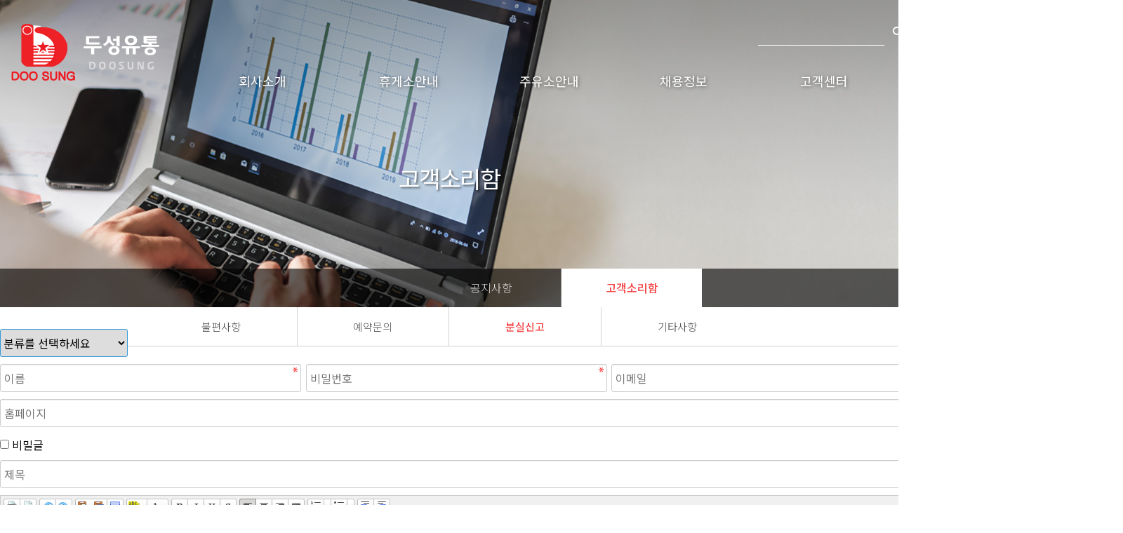

--- FILE ---
content_type: text/html; charset=utf-8
request_url: http://hugeso.co.kr/bbs/write.php?bo_table=report
body_size: 26877
content:
<!doctype html>
<html lang="ko">
<head>
<meta charset="utf-8">
<meta name="robots" content="index,follow">	
<meta property="og:type" content="website">
<meta property="og:title" content="두성유통">
<meta property="og:description" content="두성유통이 운영하는 휴게소 입니다. 섬진강휴게소, 문산휴게소, 김해휴게소, 울산행복드림쉼터, 고속도로휴게소">
<meta name="keywords" content="두성유통, 섬진강휴게소, 문산휴게소, 김해휴게소, 울산행복드림쉼터, 고속도로휴게소">
<meta name="description" content="두성유통이 운영하는 휴게소 입니다. 섬진강휴게소, 문산휴게소, 김해휴게소, 울산행복드림쉼터, 고속도로휴게소">
<meta name="copyright" content="copyrights 2019 두성유통">
<meta http-equiv="imagetoolbar" content="no">
<meta http-equiv="X-UA-Compatible" content="IE=10,chrome=1">
<meta name="viewport" id="viewport" content="width=320,initial-scale=1,minimum-scale=0,maximum-scale=1,user-scalable=yes">
<title>분실신고 글쓰기 | 두성유통</title>
<link rel="stylesheet" href="http://hugeso.co.kr/theme/basic/css/default.css?ver=171222">
<link rel="stylesheet" href="http://hugeso.co.kr/theme/basic/skin/board/basic2/style.css?ver=171222">
<!--[if lte IE 8]>
<script src="http://hugeso.co.kr/js/html5.js"></script>
<![endif]-->
<script>
// 자바스크립트에서 사용하는 전역변수 선언
var g5_url       = "http://hugeso.co.kr";
var g5_bbs_url   = "http://hugeso.co.kr/bbs";
var g5_is_member = "";
var g5_is_admin  = "";
var g5_is_mobile = "";
var g5_bo_table  = "report";
var g5_sca       = "";
var g5_editor    = "cheditor5";
var g5_cookie_domain = "";
</script>
<script src="http://hugeso.co.kr/js/jquery-1.8.3.min.js"></script>
<script src="http://hugeso.co.kr/js/jquery.menu.js?ver=171222"></script>
<script src="http://hugeso.co.kr/js/common.js?ver=171222"></script>
<script src="http://hugeso.co.kr/js/wrest.js?ver=171222"></script>
<script src="http://hugeso.co.kr/js/placeholders.min.js"></script>
<link rel="stylesheet" href="http://hugeso.co.kr/js/font-awesome/css/font-awesome.min.css">
<link rel="stylesheet" href="http://hugeso.co.kr/theme/basic/css/style_navBox.css">

<script src="http://hugeso.co.kr/theme/basic/js/slick.js"></script>
<script src="http://hugeso.co.kr/theme/basic/js/jquery.slides.min.js"></script>
<script src="http://hugeso.co.kr/theme/basic/js/jquery.flexslider-min.js"></script>

</head>
<body>
<link rel="canonical" href="http://www.mysite.com/article/article1.html">

<script src="http://hugeso.co.kr/theme/basic/js/subtabs.js"></script>
<script src="http://hugeso.co.kr/theme/basic/js/sub_gallery.js"></script>

<meta name="naver-site-verification" content="7116d3e7846e6ef8637d60a0042566adb05d1e9d"/>

<!-- 상단 시작 { -->
<div id="hd">
    <h1 id="hd_h1">분실신고 글쓰기</h1>

    <div id="skip_to_container"><a href="#container">본문 바로가기</a></div>

    	<!-- tnb 확인 위해 넣어둠(삭제예정)
	<div id="tnb">
        <ul>
                        <li><a href="http://hugeso.co.kr/bbs/register.php"><i class="fa fa-user-plus" aria-hidden="true"></i> 회원가입</a></li>
            <li><a href="http://hugeso.co.kr/bbs/login.php"><b><i class="fa fa-sign-in" aria-hidden="true"></i> 로그인</b></a></li>
            
        </ul>
    </div>  -->

    <div id="hd_wrapper">

        <div id="logo">
            <a href="http://hugeso.co.kr"><img src="http://hugeso.co.kr/theme/basic/img/h_logo.png" alt="두성유통"></a>
        </div>
    
        <div class="hd_sch_wr">
            <fieldset id="hd_sch" >
                <legend>사이트 내 전체검색</legend>
                <form name="fsearchbox" method="get" action="http://hugeso.co.kr/bbs/search.php" onsubmit="return fsearchbox_submit(this);">
                <input type="hidden" name="sfl" value="wr_subject||wr_content">
                <input type="hidden" name="sop" value="and">
                <label for="sch_stx" class="sound_only">검색어 필수</label>
                <input type="text" name="stx" id="sch_stx" maxlength="20" >
                <button type="submit" id="sch_submit" value="검색"><img src="http://hugeso.co.kr/theme/basic/img/sch_icon.png" alt="검색"><span class="sound_only">검색</span></button>
                </form>

                <script>
                function fsearchbox_submit(f)
                {
                    if (f.stx.value.length < 2) {
                        alert("검색어는 두글자 이상 입력하십시오.");
                        f.stx.select();
                        f.stx.focus();
                        return false;
                    }

                    // 검색에 많은 부하가 걸리는 경우 이 주석을 제거하세요.
                    var cnt = 0;
                    for (var i=0; i<f.stx.value.length; i++) {
                        if (f.stx.value.charAt(i) == ' ')
                            cnt++;
                    }

                    if (cnt > 1) {
                        alert("빠른 검색을 위하여 검색어에 공백은 한개만 입력할 수 있습니다.");
                        f.stx.select();
                        f.stx.focus();
                        return false;
                    }

                    return true;
                }
                </script>

            </fieldset>
                
                    </div>
    </div>
    
	<div class="navBox">
		<div class="subBox" id="subBox"></div>
		<div id="gnb">
			<h2>메인메뉴</h2>
			<nav class="nav">
				<ul id="depth1">
										<li class="gnb1" style="z-index:999">
						<a href="http://www.hugeso.co.kr/bbs/content.php?co_id=sub1_1" target="_self" class="nav_1da">회사소개</a>
						<ul class="depth2">
							<li class="nav_2da"><a href="http://www.hugeso.co.kr/bbs/content.php?co_id=sub1_1" target="_self" class="nav_2da">CEO인사말</a></li>
													<li class="nav_2da"><a href="http://www.hugeso.co.kr/bbs/content.php?co_id=sub1_2" target="_self" class="nav_2da">경영방침</a></li>
													<li class="nav_2da"><a href="http://www.hugeso.co.kr/bbs/content.php?co_id=sub1_3" target="_self" class="nav_2da">연혁</a></li>
													<li class="nav_2da"><a href="http://www.hugeso.co.kr/bbs/content.php?co_id=sub1_4" target="_self" class="nav_2da">오시는길</a></li>
						</ul>
					</li>
										<li class="gnb1" style="z-index:998">
						<a href="http://www.hugeso.co.kr/bbs/content.php?co_id=sub2_1" target="_self" class="nav_1da">휴게소안내</a>
						<ul class="depth2">
							<li class="nav_2da"><a href="http://www.hugeso.co.kr/bbs/content.php?co_id=sub2_1" target="_self" class="nav_2da">전체</a></li>
													<li class="nav_2da"><a href="http://www.hugeso.co.kr/bbs/content.php?co_id=sub2_2" target="_self" class="nav_2da">섬진강휴게소(순천방향)</a></li>
													<li class="nav_2da"><a href="http://www.hugeso.co.kr/bbs/content.php?co_id=sub2_3" target="_self" class="nav_2da">섬진강휴게소(부산방향)</a></li>
													<li class="nav_2da"><a href="http://www.hugeso.co.kr/bbs/content.php?co_id=sub2_4" target="_self" class="nav_2da">문산휴게소</a></li>
													<li class="nav_2da"><a href="http://www.hugeso.co.kr/bbs/content.php?co_id=sub2_5" target="_self" class="nav_2da">김해금관가야휴게소</a></li>
													<li class="nav_2da"><a href="http://www.hugeso.co.kr/bbs/content.php?co_id=sub2_6" target="_self" class="nav_2da">울산행복드림쉼터</a></li>
													<li class="nav_2da"><a href="http://www.hugeso.co.kr/bbs/content.php?co_id=sub2_7" target="_self" class="nav_2da">문의청남대휴게소(영덕방향)</a></li>
													<li class="nav_2da"><a href="http://www.hugeso.co.kr/bbs/content.php?co_id=sub2_8" target="_self" class="nav_2da">문의청남대휴게소(청주)</a></li>
						</ul>
					</li>
										<li class="gnb1" style="z-index:997">
						<a href="http://www.hugeso.co.kr/bbs/content.php?co_id=sub3_1" target="_self" class="nav_1da">주유소안내</a>
						<ul class="depth2">
							<li class="nav_2da"><a href="http://www.hugeso.co.kr/bbs/content.php?co_id=sub3_1" target="_self" class="nav_2da">문산주유소</a></li>
													<li class="nav_2da"><a href="http://www.hugeso.co.kr/bbs/content.php?co_id=sub3_2" target="_self" class="nav_2da">김해주유소</a></li>
													<li class="nav_2da"><a href="http://www.hugeso.co.kr/bbs/content.php?co_id=sub3_4" target="_self" class="nav_2da">문의청남대주유소(영덕방향)</a></li>
													<li class="nav_2da"><a href="http://www.hugeso.co.kr/bbs/content.php?co_id=sub3_3" target="_self" class="nav_2da">문의청남대휴게소(청주방향)</a></li>
						</ul>
					</li>
										<li class="gnb1" style="z-index:996">
						<a href="http://www.hugeso.co.kr/bbs/content.php?co_id=sub4_1" target="_self" class="nav_1da">채용정보</a>
						<ul class="depth2">
							<li class="nav_2da"><a href="http://www.hugeso.co.kr/bbs/content.php?co_id=sub4_1" target="_self" class="nav_2da">인재상</a></li>
													<li class="nav_2da"><a href="http://www.hugeso.co.kr/bbs/content.php?co_id=sub4_2" target="_self" class="nav_2da">복리후생</a></li>
													<li class="nav_2da"><a href="http://www.hugeso.co.kr/bbs/content.php?co_id=sub4_3" target="_self" class="nav_2da">채용안내</a></li>
													<li class="nav_2da"><a href="http://www.hugeso.co.kr/bbs/board.php?bo_table=recruit" target="_self" class="nav_2da">채용공고</a></li>
						</ul>
					</li>
										<li class="gnb1" style="z-index:995">
						<a href="http://www.hugeso.co.kr/bbs/board.php?bo_table=notice" target="_self" class="nav_1da">고객센터</a>
						<ul class="depth2">
							<li class="nav_2da"><a href="http://www.hugeso.co.kr/bbs/board.php?bo_table=notice" target="_self" class="nav_2da">공지사항</a></li>
													<li class="nav_2da"><a href="http://www.hugeso.co.kr/bbs/board.php?bo_table=inconvenience" target="_self" class="nav_2da">고객소리함</a></li>
						</ul>
					</li>
									</ul>
			</nav>
		</div>
	</div>
	<script type="text/javascript">
		//네비게이션 레이아웃 적용
		 $(document).ready(function(){
			$("#gnb").mouseenter(function() {
					if($("div#subBox").css("display") != "block"){
						$("div#subBox").show();
						$("ul.depth2").slideDown();
					}
			});
						$("div.navBox").mouseleave(function() {
							$("div#subBox").hide();
							$("ul.depth2").hide();
				   });
			})
			
		// 네비게이션 서브메뉴 배경 세로사이즈 적용
		$(document).ready(function(){
			var heights = $("ul.depth2").map(function ()
			{
				return $(this).height();
			}).get(),

			maxHeight = Math.max.apply(null, heights);
			
			$("div.subBox").css('height', maxHeight + 100);
			$("ul.depth2").css('height', maxHeight + 200);
			
			$("nav.nav a").mouseenter(function() {
				$("li.gnb1").css('height', maxHeight + 250);
			});
			$("nav.nav a").mouseleave(function() {
				$("li.gnb1").css('height', 50);
			});

		});
	</script>
	

</div>
<!-- } 상단 끝 -->


<hr>


	<div class="s_container">
		
		
		
				
		
		
					
<!--  -->



		<div class="s_visual05">
			<p class="s_tit">고객소리함</p>
			<div class="s_tab">
				<ul>
					<li class=""><a href="http://hugeso.co.kr/bbs/board.php?bo_table=notice">공지사항</a></li>
					<li class="active"><a href="http://hugeso.co.kr/bbs/board.php?bo_table=report">고객소리함</a></li>
				</ul>
			</div>
			<div class="s_tab02">
				<ul>
					<li class=""><a href="http://hugeso.co.kr/bbs/board.php?bo_table=inconvenience">불편사항</a></li>
					<li class=""><a href="http://hugeso.co.kr/bbs/board.php?bo_table=reservation">예약문의</a></li>
					<li class="active"><a href="http://hugeso.co.kr/bbs/board.php?bo_table=report">분실신고</a></li>
					<li class=""><a href="http://hugeso.co.kr/bbs/board.php?bo_table=etc">기타사항</a></li>
				</ul>
			</div>
		</div>

		
	</div>

<!-- 콘텐츠 시작 { -->
<div id="wrapper">
    <div id="container_wr">
   
  
         <!-- skin : theme/basic2 -->

<section id="bo_w">
    <h2 class="sound_only">분실신고 글쓰기</h2>

    <!-- 게시물 작성/수정 시작 { -->
        <!-- 스팸방지 -->   
    <input type="hidden" name="page" value="">
    <input type="hidden" name="w_time" value="1769024932">
 <!-- 스팸방지 -->


    <form name="fwrite" id="fwrite" action="http://hugeso.co.kr/bbs/write_update.php" onsubmit="return fwrite_submit(this);" method="post" enctype="multipart/form-data" autocomplete="off" style="width:100%">
    <input type="hidden" name="uid" value="2026012204485240">
    <input type="hidden" name="w" value="">
    <input type="hidden" name="bo_table" value="report">
    <input type="hidden" name="wr_id" value="0">
    <input type="hidden" name="sca" value="">
    <input type="hidden" name="sfl" value="">
    <input type="hidden" name="stx" value="">
    <input type="hidden" name="spt" value="">
    <input type="hidden" name="sst" value="">
    <input type="hidden" name="sod" value="">
    <input type="hidden" name="page" value="">
    <input type="hidden" value="html1" name="html">
        <div class="bo_w_select write_div">
        <label for="ca_name"  class="sound_only">분류<strong>필수</strong></label>
        <select name="ca_name" id="ca_name" required>
            <option value="">분류를 선택하세요</option>
            <option value="섬진강휴게소{순천방향} ">섬진강휴게소{순천방향} </option>
<option value=" 섬진강휴게소{부산방향}"> 섬진강휴게소{부산방향}</option>
<option value="문산휴게소 ">문산휴게소 </option>
<option value=" 김해금관가야휴게소 "> 김해금관가야휴게소 </option>
<option value=" 울산행복드림쉼터 "> 울산행복드림쉼터 </option>
<option value=" 기타"> 기타</option>
        </select>
    </div>
    
    <div class="bo_w_info write_div">
            <label for="wr_name" class="sound_only">이름<strong>필수</strong></label>
        <input type="text" name="wr_name" value="" id="wr_name" required class="frm_input required" placeholder="이름">
    
            <label for="wr_password" class="sound_only">비밀번호<strong>필수</strong></label>
        <input type="password" name="wr_password" id="wr_password" required class="frm_input required" placeholder="비밀번호">
    
                <label for="wr_email" class="sound_only">이메일</label>
            <input type="text" name="wr_email" value="" id="wr_email" class="frm_input email " placeholder="이메일">
        </div>

        <div class="write_div">
        <label for="wr_homepage" class="sound_only">홈페이지</label>
        <input type="text" name="wr_homepage" value="" id="wr_homepage" class="frm_input full_input" size="50" placeholder="홈페이지">
    </div>
    
        <div class="write_div">
        <span class="sound_only">옵션</span>
        
<input type="checkbox" id="secret" name="secret" value="secret" >
<label for="secret">비밀글</label>    </div>
    
    <div class="bo_w_tit write_div">
        <label for="wr_subject" class="sound_only">제목<strong>필수</strong></label>
        
        <div id="autosave_wrapper write_div">
            <input type="text" name="wr_subject" value="" id="wr_subject" required class="frm_input full_input required" size="50" maxlength="255" placeholder="제목">
                    </div>
        
    </div>

    <div class="write_div">
        <label for="wr_content" class="sound_only">내용<strong>필수</strong></label>
        <div class="wr_content cheditor5">
                        <script src="http://hugeso.co.kr/plugin/editor/cheditor5/cheditor.js"></script><script>
var ed_nonce = "PK0AGpEcC5|1769026732|984d9fc25fde99d6554a01fd27b773fcf1cd0ccf";
var ed_wr_content = new cheditor('ed_wr_content');
ed_wr_content.config.editorWidth = "100%";
ed_wr_content.config.editorHeight = "250px";
ed_wr_content.config.imgReSize = false;
ed_wr_content.config.fullHTMLSource = false;
ed_wr_content.config.editorPath = "http://hugeso.co.kr/plugin/editor/cheditor5";
ed_wr_content.inputForm = "tx_wr_content";
</script>
<span class="sound_only">웹에디터 시작</span><textarea name="wr_content" id="tx_wr_content" style="display:none;"></textarea>

<span class="sound_only">웹 에디터 끝</span><script>ed_wr_content.run();</script>
                    </div>
        
    </div>

        <div class="bo_w_link write_div">
        <label for="wr_link1"><i class="fa fa-link" aria-hidden="true"></i><span class="sound_only"> 링크  #1</span></label>
        <input type="text" name="wr_link1" value="" id="wr_link1" class="frm_input full_input" size="50">
    </div>
        <div class="bo_w_link write_div">
        <label for="wr_link2"><i class="fa fa-link" aria-hidden="true"></i><span class="sound_only"> 링크  #2</span></label>
        <input type="text" name="wr_link2" value="" id="wr_link2" class="frm_input full_input" size="50">
    </div>
    
        <div class="bo_w_flie write_div">
        <div class="file_wr write_div">
            <label for="bf_file_1" class="lb_icon"><i class="fa fa-download" aria-hidden="true"></i><span class="sound_only"> 파일 #1</span></label>
            <input type="file" name="bf_file[]" id="bf_file_1" title="파일첨부 1 : 용량 1,048,576 바이트 이하만 업로드 가능" class="frm_file ">
        </div>
        
                
    </div>
        <div class="bo_w_flie write_div">
        <div class="file_wr write_div">
            <label for="bf_file_2" class="lb_icon"><i class="fa fa-download" aria-hidden="true"></i><span class="sound_only"> 파일 #2</span></label>
            <input type="file" name="bf_file[]" id="bf_file_2" title="파일첨부 2 : 용량 1,048,576 바이트 이하만 업로드 가능" class="frm_file ">
        </div>
        
                
    </div>
    

        <div class="write_div">
        <fieldset id="captcha" class="captcha invisible_recaptcha"><script src="https://www.google.com/recaptcha/api.js?hl=ko"></script><script src="http://hugeso.co.kr/plugin/recaptcha_inv/recaptcha.js"></script><div id="recaptcha" class="g-recaptcha" data-sitekey="6Le2IgolAAAAAOBipp7S94bU5WjHzz3hdPuEkuAx" data-callback="recaptcha_validate" data-badge="inline" data-size="invisible"></div><script>jQuery("#recaptcha").hide().parent(".invisible_recaptcha").hide().closest(".is_captcha_use").hide();</script></fieldset>    </div>
    

    <div class="btn_confirm write_div">
        <a href="./board.php?bo_table=report" class="btn_cancel btn">취소</a>
        <input type="submit" value="작성완료" id="btn_submit" accesskey="s" class="btn_submit btn">
    </div>
    </form>

    <script>
        function html_auto_br(obj)
    {
        if (obj.checked) {
            result = confirm("자동 줄바꿈을 하시겠습니까?\n\n자동 줄바꿈은 게시물 내용중 줄바뀐 곳을<br>태그로 변환하는 기능입니다.");
            if (result)
                obj.value = "html2";
            else
                obj.value = "html1";
        }
        else
            obj.value = "";
    }

    function fwrite_submit(f)
    {
        document.getElementById('tx_wr_content').value = ed_wr_content.outputBodyHTML();
if (document.getElementById('tx_wr_content') && jQuery.inArray(ed_wr_content.outputBodyHTML().toLowerCase().replace(/^\s*|\s*$/g, ''), ['&nbsp;','<p>&nbsp;</p>','<p><br></p>','<div><br></div>','<p></p>','<br>','']) != -1) { alert("내용을 입력해 주십시오."); ed_wr_content.returnFalse(); return false; }

        var subject = "";
        var content = "";
        $.ajax({
            url: g5_bbs_url+"/ajax.filter.php",
            type: "POST",
            data: {
                "subject": f.wr_subject.value,
                "content": f.wr_content.value
            },
            dataType: "json",
            async: false,
            cache: false,
            success: function(data, textStatus) {
                subject = data.subject;
                content = data.content;
            }
        });

        if (subject) {
            alert("제목에 금지단어('"+subject+"')가 포함되어있습니다");
            f.wr_subject.focus();
            return false;
        }

        if (content) {
            alert("내용에 금지단어('"+content+"')가 포함되어있습니다");
            if (typeof(ed_wr_content) != "undefined")
                ed_wr_content.returnFalse();
            else
                f.wr_content.focus();
            return false;
        }

        if (document.getElementById("char_count")) {
            if (char_min > 0 || char_max > 0) {
                var cnt = parseInt(check_byte("wr_content", "char_count"));
                if (char_min > 0 && char_min > cnt) {
                    alert("내용은 "+char_min+"글자 이상 쓰셔야 합니다.");
                    return false;
                }
                else if (char_max > 0 && char_max < cnt) {
                    alert("내용은 "+char_max+"글자 이하로 쓰셔야 합니다.");
                    return false;
                }
            }
        }

        if (!chk_captcha()) return false;

        document.getElementById("btn_submit").disabled = "disabled";

        return true;
    }
    </script>
</section>
<!-- } 게시물 작성/수정 끝 -->
  
</div>

</div>
<!-- } 콘텐츠 끝 -->

<hr>

<!-- 하단 시작 { -->
<div id="ft">

    <div id="ft_wr">

		<div class="connect_ex">
			<div class="connect">
				<div class="connect_slide">
					<div>
						<a href="http://www.ex.co.kr/" target="_blank"><img src="http://hugeso.co.kr/theme/basic/img/site_01.jpg" alt="한국도로공사 바로가기"></a>
					</div>
					<div>
						<a href="http://www.weather.go.kr/weather/main.jsp" target="_blank"><img src="http://hugeso.co.kr/theme/basic/img/site_02.jpg" alt="기상청 바로가기"></a>
					</div>
					<div>
						<a href="https://www.jeonnam.go.kr/" target="_blank"><img src="http://hugeso.co.kr/theme/basic/img/site_03.jpg" alt="전라남도 바로가기"></a>
					</div>
					<!-- <div>
						<a href="#" target="_blank"><img src="http://hugeso.co.kr/theme/basic/img/site_04.jpg" alt="금호고속 바로가기"></a>
					</div> -->
					<!-- <div>
						<a href="#" target="_blank"><img src="http://hugeso.co.kr/theme/basic/img/site_05.jpg" alt="도로교통안전관리공단 바로가기"></a>
					</div> -->
					<div>
						<a href="http://kto.visitkorea.or.kr/kor.kto" target="_blank"><img src="http://hugeso.co.kr/theme/basic/img/site_06.jpg" alt="한국관광공사 바로가기"></a>
					</div>
					<div>
						<a href="http://www.roadplus.co.kr/main/main.do" target="_blank"><img src="http://hugeso.co.kr/theme/basic/img/site_08.jpg" alt="한국도로공사 교통정보 로드플러스 바로가기"></a>
					</div>
					<div>
						<a href="http://www.gwangyang.go.kr/index.gwangyang" target="_blank"><img src="http://hugeso.co.kr/theme/basic/img/site_07.jpg" alt="광양시 바로가기"></a>
					</div>
					<div>
						<a href="http://www.jinju.go.kr/main.web" target="_blank"><img src="http://hugeso.co.kr/theme/basic/img/site_09.jpg" alt="진주시 바로가기"></a>
					</div>	
					<div>
						<a href="http://www.gimhae.go.kr/main.web" target="_blank"><img src="http://hugeso.co.kr/theme/basic/img/site_10.jpg" alt="김해시 바로가기"></a>
					</div>	
				</div>
				<script type="text/javascript">
					$(document).ready(function () {
						$('.connect_slide').slick({
							autoplay : true,
							speed : 300 /* 이미지가 슬라이딩시 걸리는 시간 */,
							infinite: true,
							autoplaySpeed: 3000 /* 이미지가 다른 이미지로 넘어 갈때의 텀 */,
							arrows: true,
							slidesToShow: 1,
							slidesToScroll: 1,
							fade: false,
							//prevArrow: $('.con_prev'),
							//nextArrow: $('.con_next')
						});
					});
				</script>
			</div>
		</div>
        <div id="ft_link">
			<div class="ft_link_wr">
				<a href="http://hugeso.co.kr/bbs/content.php?co_id=sub1_1">회사소개</a>
				<a href="http://hugeso.co.kr/bbs/content.php?co_id=sub1_4">찾아오시는 길</a>
				<a href="http://hugeso.co.kr/bbs/content.php?co_id=provision">이용약관</a>
				<a href="http://hugeso.co.kr/bbs/content.php?co_id=privacy">개인정보취급방침</a>
				<!--<a href="http://hugeso.co.kr/bbs/write.php?bo_table=report&amp;device=mobile">모바일버전</a> 추후 삭제 예정 -->
			</div>
        </div>
		<div class="ft_bottom">
			<div class="ft_bottom_wr">
				<div id="ft_catch"><img src="http://hugeso.co.kr/theme/basic/img/h_logo.png" alt="두성유통"></div>
				<div class="ft_info1">
					<ul>
						<li><span class="bd5">회&nbsp;&nbsp;사&nbsp;&nbsp;명</span>&nbsp;: 두성유통주식회사</li>
						<li><span class="bd5">대표자명</span>&nbsp;: 양재정</li>
					</ul>
				</div>
				<div class="ft_info2">
					<ul>
						<li>대표번호 : 055-761-0289</li>
						<li>팩스번호 : 055-761-0269</li>
						<li>E-mail : moonsanh@hanmail.net</li>
						<li>경상남도 진주시 가호로 45 메인빌딩 5층</li>
						<li id="ft_copy">COPYRIGHT &copy; <b>두성유통(주).</b> All RIGHTS RESERVED.</li>
					</ul>
				</div>
				
			</div>
		</div>
    </div>
    
    <button type="button" id="top_btn"><img src="http://hugeso.co.kr/theme/basic/img/top_btn.jpg" alt="상단으로"><span class="sound_only">상단으로</span></button>
        <script>

        $(function() {        
			$(window).scroll(function(){
				if($(this).scrollTop() > 100){
					$("#top_btn").fadeIn("slow");
				}else{
					$("#top_btn").fadeOut("slow");
				}
			});

            $("#top_btn").on("click", function() {
                $("html, body").animate({scrollTop:0}, '500');
                return false;
            });
        });
        </script>
</div>


<!-- } 하단 끝 -->

<script>
$(function() {
    // 폰트 리사이즈 쿠키있으면 실행
    font_resize("container", get_cookie("ck_font_resize_rmv_class"), get_cookie("ck_font_resize_add_class"));
});
</script>



<!-- ie6,7에서 사이드뷰가 게시판 목록에서 아래 사이드뷰에 가려지는 현상 수정 -->
<!--[if lte IE 7]>
<script>
$(function() {
    var $sv_use = $(".sv_use");
    var count = $sv_use.length;

    $sv_use.each(function() {
        $(this).css("z-index", count);
        $(this).css("position", "relative");
        count = count - 1;
    });
});
</script>
<![endif]-->

</body>
</html>


--- FILE ---
content_type: text/html; charset=utf-8
request_url: https://www.google.com/recaptcha/api2/anchor?ar=1&k=6Le2IgolAAAAAOBipp7S94bU5WjHzz3hdPuEkuAx&co=aHR0cDovL2h1Z2Vzby5jby5rcjo4MA..&hl=ko&v=PoyoqOPhxBO7pBk68S4YbpHZ&size=invisible&badge=inline&anchor-ms=20000&execute-ms=30000&cb=5jrh15l6i9u9
body_size: 49294
content:
<!DOCTYPE HTML><html dir="ltr" lang="ko"><head><meta http-equiv="Content-Type" content="text/html; charset=UTF-8">
<meta http-equiv="X-UA-Compatible" content="IE=edge">
<title>reCAPTCHA</title>
<style type="text/css">
/* cyrillic-ext */
@font-face {
  font-family: 'Roboto';
  font-style: normal;
  font-weight: 400;
  font-stretch: 100%;
  src: url(//fonts.gstatic.com/s/roboto/v48/KFO7CnqEu92Fr1ME7kSn66aGLdTylUAMa3GUBHMdazTgWw.woff2) format('woff2');
  unicode-range: U+0460-052F, U+1C80-1C8A, U+20B4, U+2DE0-2DFF, U+A640-A69F, U+FE2E-FE2F;
}
/* cyrillic */
@font-face {
  font-family: 'Roboto';
  font-style: normal;
  font-weight: 400;
  font-stretch: 100%;
  src: url(//fonts.gstatic.com/s/roboto/v48/KFO7CnqEu92Fr1ME7kSn66aGLdTylUAMa3iUBHMdazTgWw.woff2) format('woff2');
  unicode-range: U+0301, U+0400-045F, U+0490-0491, U+04B0-04B1, U+2116;
}
/* greek-ext */
@font-face {
  font-family: 'Roboto';
  font-style: normal;
  font-weight: 400;
  font-stretch: 100%;
  src: url(//fonts.gstatic.com/s/roboto/v48/KFO7CnqEu92Fr1ME7kSn66aGLdTylUAMa3CUBHMdazTgWw.woff2) format('woff2');
  unicode-range: U+1F00-1FFF;
}
/* greek */
@font-face {
  font-family: 'Roboto';
  font-style: normal;
  font-weight: 400;
  font-stretch: 100%;
  src: url(//fonts.gstatic.com/s/roboto/v48/KFO7CnqEu92Fr1ME7kSn66aGLdTylUAMa3-UBHMdazTgWw.woff2) format('woff2');
  unicode-range: U+0370-0377, U+037A-037F, U+0384-038A, U+038C, U+038E-03A1, U+03A3-03FF;
}
/* math */
@font-face {
  font-family: 'Roboto';
  font-style: normal;
  font-weight: 400;
  font-stretch: 100%;
  src: url(//fonts.gstatic.com/s/roboto/v48/KFO7CnqEu92Fr1ME7kSn66aGLdTylUAMawCUBHMdazTgWw.woff2) format('woff2');
  unicode-range: U+0302-0303, U+0305, U+0307-0308, U+0310, U+0312, U+0315, U+031A, U+0326-0327, U+032C, U+032F-0330, U+0332-0333, U+0338, U+033A, U+0346, U+034D, U+0391-03A1, U+03A3-03A9, U+03B1-03C9, U+03D1, U+03D5-03D6, U+03F0-03F1, U+03F4-03F5, U+2016-2017, U+2034-2038, U+203C, U+2040, U+2043, U+2047, U+2050, U+2057, U+205F, U+2070-2071, U+2074-208E, U+2090-209C, U+20D0-20DC, U+20E1, U+20E5-20EF, U+2100-2112, U+2114-2115, U+2117-2121, U+2123-214F, U+2190, U+2192, U+2194-21AE, U+21B0-21E5, U+21F1-21F2, U+21F4-2211, U+2213-2214, U+2216-22FF, U+2308-230B, U+2310, U+2319, U+231C-2321, U+2336-237A, U+237C, U+2395, U+239B-23B7, U+23D0, U+23DC-23E1, U+2474-2475, U+25AF, U+25B3, U+25B7, U+25BD, U+25C1, U+25CA, U+25CC, U+25FB, U+266D-266F, U+27C0-27FF, U+2900-2AFF, U+2B0E-2B11, U+2B30-2B4C, U+2BFE, U+3030, U+FF5B, U+FF5D, U+1D400-1D7FF, U+1EE00-1EEFF;
}
/* symbols */
@font-face {
  font-family: 'Roboto';
  font-style: normal;
  font-weight: 400;
  font-stretch: 100%;
  src: url(//fonts.gstatic.com/s/roboto/v48/KFO7CnqEu92Fr1ME7kSn66aGLdTylUAMaxKUBHMdazTgWw.woff2) format('woff2');
  unicode-range: U+0001-000C, U+000E-001F, U+007F-009F, U+20DD-20E0, U+20E2-20E4, U+2150-218F, U+2190, U+2192, U+2194-2199, U+21AF, U+21E6-21F0, U+21F3, U+2218-2219, U+2299, U+22C4-22C6, U+2300-243F, U+2440-244A, U+2460-24FF, U+25A0-27BF, U+2800-28FF, U+2921-2922, U+2981, U+29BF, U+29EB, U+2B00-2BFF, U+4DC0-4DFF, U+FFF9-FFFB, U+10140-1018E, U+10190-1019C, U+101A0, U+101D0-101FD, U+102E0-102FB, U+10E60-10E7E, U+1D2C0-1D2D3, U+1D2E0-1D37F, U+1F000-1F0FF, U+1F100-1F1AD, U+1F1E6-1F1FF, U+1F30D-1F30F, U+1F315, U+1F31C, U+1F31E, U+1F320-1F32C, U+1F336, U+1F378, U+1F37D, U+1F382, U+1F393-1F39F, U+1F3A7-1F3A8, U+1F3AC-1F3AF, U+1F3C2, U+1F3C4-1F3C6, U+1F3CA-1F3CE, U+1F3D4-1F3E0, U+1F3ED, U+1F3F1-1F3F3, U+1F3F5-1F3F7, U+1F408, U+1F415, U+1F41F, U+1F426, U+1F43F, U+1F441-1F442, U+1F444, U+1F446-1F449, U+1F44C-1F44E, U+1F453, U+1F46A, U+1F47D, U+1F4A3, U+1F4B0, U+1F4B3, U+1F4B9, U+1F4BB, U+1F4BF, U+1F4C8-1F4CB, U+1F4D6, U+1F4DA, U+1F4DF, U+1F4E3-1F4E6, U+1F4EA-1F4ED, U+1F4F7, U+1F4F9-1F4FB, U+1F4FD-1F4FE, U+1F503, U+1F507-1F50B, U+1F50D, U+1F512-1F513, U+1F53E-1F54A, U+1F54F-1F5FA, U+1F610, U+1F650-1F67F, U+1F687, U+1F68D, U+1F691, U+1F694, U+1F698, U+1F6AD, U+1F6B2, U+1F6B9-1F6BA, U+1F6BC, U+1F6C6-1F6CF, U+1F6D3-1F6D7, U+1F6E0-1F6EA, U+1F6F0-1F6F3, U+1F6F7-1F6FC, U+1F700-1F7FF, U+1F800-1F80B, U+1F810-1F847, U+1F850-1F859, U+1F860-1F887, U+1F890-1F8AD, U+1F8B0-1F8BB, U+1F8C0-1F8C1, U+1F900-1F90B, U+1F93B, U+1F946, U+1F984, U+1F996, U+1F9E9, U+1FA00-1FA6F, U+1FA70-1FA7C, U+1FA80-1FA89, U+1FA8F-1FAC6, U+1FACE-1FADC, U+1FADF-1FAE9, U+1FAF0-1FAF8, U+1FB00-1FBFF;
}
/* vietnamese */
@font-face {
  font-family: 'Roboto';
  font-style: normal;
  font-weight: 400;
  font-stretch: 100%;
  src: url(//fonts.gstatic.com/s/roboto/v48/KFO7CnqEu92Fr1ME7kSn66aGLdTylUAMa3OUBHMdazTgWw.woff2) format('woff2');
  unicode-range: U+0102-0103, U+0110-0111, U+0128-0129, U+0168-0169, U+01A0-01A1, U+01AF-01B0, U+0300-0301, U+0303-0304, U+0308-0309, U+0323, U+0329, U+1EA0-1EF9, U+20AB;
}
/* latin-ext */
@font-face {
  font-family: 'Roboto';
  font-style: normal;
  font-weight: 400;
  font-stretch: 100%;
  src: url(//fonts.gstatic.com/s/roboto/v48/KFO7CnqEu92Fr1ME7kSn66aGLdTylUAMa3KUBHMdazTgWw.woff2) format('woff2');
  unicode-range: U+0100-02BA, U+02BD-02C5, U+02C7-02CC, U+02CE-02D7, U+02DD-02FF, U+0304, U+0308, U+0329, U+1D00-1DBF, U+1E00-1E9F, U+1EF2-1EFF, U+2020, U+20A0-20AB, U+20AD-20C0, U+2113, U+2C60-2C7F, U+A720-A7FF;
}
/* latin */
@font-face {
  font-family: 'Roboto';
  font-style: normal;
  font-weight: 400;
  font-stretch: 100%;
  src: url(//fonts.gstatic.com/s/roboto/v48/KFO7CnqEu92Fr1ME7kSn66aGLdTylUAMa3yUBHMdazQ.woff2) format('woff2');
  unicode-range: U+0000-00FF, U+0131, U+0152-0153, U+02BB-02BC, U+02C6, U+02DA, U+02DC, U+0304, U+0308, U+0329, U+2000-206F, U+20AC, U+2122, U+2191, U+2193, U+2212, U+2215, U+FEFF, U+FFFD;
}
/* cyrillic-ext */
@font-face {
  font-family: 'Roboto';
  font-style: normal;
  font-weight: 500;
  font-stretch: 100%;
  src: url(//fonts.gstatic.com/s/roboto/v48/KFO7CnqEu92Fr1ME7kSn66aGLdTylUAMa3GUBHMdazTgWw.woff2) format('woff2');
  unicode-range: U+0460-052F, U+1C80-1C8A, U+20B4, U+2DE0-2DFF, U+A640-A69F, U+FE2E-FE2F;
}
/* cyrillic */
@font-face {
  font-family: 'Roboto';
  font-style: normal;
  font-weight: 500;
  font-stretch: 100%;
  src: url(//fonts.gstatic.com/s/roboto/v48/KFO7CnqEu92Fr1ME7kSn66aGLdTylUAMa3iUBHMdazTgWw.woff2) format('woff2');
  unicode-range: U+0301, U+0400-045F, U+0490-0491, U+04B0-04B1, U+2116;
}
/* greek-ext */
@font-face {
  font-family: 'Roboto';
  font-style: normal;
  font-weight: 500;
  font-stretch: 100%;
  src: url(//fonts.gstatic.com/s/roboto/v48/KFO7CnqEu92Fr1ME7kSn66aGLdTylUAMa3CUBHMdazTgWw.woff2) format('woff2');
  unicode-range: U+1F00-1FFF;
}
/* greek */
@font-face {
  font-family: 'Roboto';
  font-style: normal;
  font-weight: 500;
  font-stretch: 100%;
  src: url(//fonts.gstatic.com/s/roboto/v48/KFO7CnqEu92Fr1ME7kSn66aGLdTylUAMa3-UBHMdazTgWw.woff2) format('woff2');
  unicode-range: U+0370-0377, U+037A-037F, U+0384-038A, U+038C, U+038E-03A1, U+03A3-03FF;
}
/* math */
@font-face {
  font-family: 'Roboto';
  font-style: normal;
  font-weight: 500;
  font-stretch: 100%;
  src: url(//fonts.gstatic.com/s/roboto/v48/KFO7CnqEu92Fr1ME7kSn66aGLdTylUAMawCUBHMdazTgWw.woff2) format('woff2');
  unicode-range: U+0302-0303, U+0305, U+0307-0308, U+0310, U+0312, U+0315, U+031A, U+0326-0327, U+032C, U+032F-0330, U+0332-0333, U+0338, U+033A, U+0346, U+034D, U+0391-03A1, U+03A3-03A9, U+03B1-03C9, U+03D1, U+03D5-03D6, U+03F0-03F1, U+03F4-03F5, U+2016-2017, U+2034-2038, U+203C, U+2040, U+2043, U+2047, U+2050, U+2057, U+205F, U+2070-2071, U+2074-208E, U+2090-209C, U+20D0-20DC, U+20E1, U+20E5-20EF, U+2100-2112, U+2114-2115, U+2117-2121, U+2123-214F, U+2190, U+2192, U+2194-21AE, U+21B0-21E5, U+21F1-21F2, U+21F4-2211, U+2213-2214, U+2216-22FF, U+2308-230B, U+2310, U+2319, U+231C-2321, U+2336-237A, U+237C, U+2395, U+239B-23B7, U+23D0, U+23DC-23E1, U+2474-2475, U+25AF, U+25B3, U+25B7, U+25BD, U+25C1, U+25CA, U+25CC, U+25FB, U+266D-266F, U+27C0-27FF, U+2900-2AFF, U+2B0E-2B11, U+2B30-2B4C, U+2BFE, U+3030, U+FF5B, U+FF5D, U+1D400-1D7FF, U+1EE00-1EEFF;
}
/* symbols */
@font-face {
  font-family: 'Roboto';
  font-style: normal;
  font-weight: 500;
  font-stretch: 100%;
  src: url(//fonts.gstatic.com/s/roboto/v48/KFO7CnqEu92Fr1ME7kSn66aGLdTylUAMaxKUBHMdazTgWw.woff2) format('woff2');
  unicode-range: U+0001-000C, U+000E-001F, U+007F-009F, U+20DD-20E0, U+20E2-20E4, U+2150-218F, U+2190, U+2192, U+2194-2199, U+21AF, U+21E6-21F0, U+21F3, U+2218-2219, U+2299, U+22C4-22C6, U+2300-243F, U+2440-244A, U+2460-24FF, U+25A0-27BF, U+2800-28FF, U+2921-2922, U+2981, U+29BF, U+29EB, U+2B00-2BFF, U+4DC0-4DFF, U+FFF9-FFFB, U+10140-1018E, U+10190-1019C, U+101A0, U+101D0-101FD, U+102E0-102FB, U+10E60-10E7E, U+1D2C0-1D2D3, U+1D2E0-1D37F, U+1F000-1F0FF, U+1F100-1F1AD, U+1F1E6-1F1FF, U+1F30D-1F30F, U+1F315, U+1F31C, U+1F31E, U+1F320-1F32C, U+1F336, U+1F378, U+1F37D, U+1F382, U+1F393-1F39F, U+1F3A7-1F3A8, U+1F3AC-1F3AF, U+1F3C2, U+1F3C4-1F3C6, U+1F3CA-1F3CE, U+1F3D4-1F3E0, U+1F3ED, U+1F3F1-1F3F3, U+1F3F5-1F3F7, U+1F408, U+1F415, U+1F41F, U+1F426, U+1F43F, U+1F441-1F442, U+1F444, U+1F446-1F449, U+1F44C-1F44E, U+1F453, U+1F46A, U+1F47D, U+1F4A3, U+1F4B0, U+1F4B3, U+1F4B9, U+1F4BB, U+1F4BF, U+1F4C8-1F4CB, U+1F4D6, U+1F4DA, U+1F4DF, U+1F4E3-1F4E6, U+1F4EA-1F4ED, U+1F4F7, U+1F4F9-1F4FB, U+1F4FD-1F4FE, U+1F503, U+1F507-1F50B, U+1F50D, U+1F512-1F513, U+1F53E-1F54A, U+1F54F-1F5FA, U+1F610, U+1F650-1F67F, U+1F687, U+1F68D, U+1F691, U+1F694, U+1F698, U+1F6AD, U+1F6B2, U+1F6B9-1F6BA, U+1F6BC, U+1F6C6-1F6CF, U+1F6D3-1F6D7, U+1F6E0-1F6EA, U+1F6F0-1F6F3, U+1F6F7-1F6FC, U+1F700-1F7FF, U+1F800-1F80B, U+1F810-1F847, U+1F850-1F859, U+1F860-1F887, U+1F890-1F8AD, U+1F8B0-1F8BB, U+1F8C0-1F8C1, U+1F900-1F90B, U+1F93B, U+1F946, U+1F984, U+1F996, U+1F9E9, U+1FA00-1FA6F, U+1FA70-1FA7C, U+1FA80-1FA89, U+1FA8F-1FAC6, U+1FACE-1FADC, U+1FADF-1FAE9, U+1FAF0-1FAF8, U+1FB00-1FBFF;
}
/* vietnamese */
@font-face {
  font-family: 'Roboto';
  font-style: normal;
  font-weight: 500;
  font-stretch: 100%;
  src: url(//fonts.gstatic.com/s/roboto/v48/KFO7CnqEu92Fr1ME7kSn66aGLdTylUAMa3OUBHMdazTgWw.woff2) format('woff2');
  unicode-range: U+0102-0103, U+0110-0111, U+0128-0129, U+0168-0169, U+01A0-01A1, U+01AF-01B0, U+0300-0301, U+0303-0304, U+0308-0309, U+0323, U+0329, U+1EA0-1EF9, U+20AB;
}
/* latin-ext */
@font-face {
  font-family: 'Roboto';
  font-style: normal;
  font-weight: 500;
  font-stretch: 100%;
  src: url(//fonts.gstatic.com/s/roboto/v48/KFO7CnqEu92Fr1ME7kSn66aGLdTylUAMa3KUBHMdazTgWw.woff2) format('woff2');
  unicode-range: U+0100-02BA, U+02BD-02C5, U+02C7-02CC, U+02CE-02D7, U+02DD-02FF, U+0304, U+0308, U+0329, U+1D00-1DBF, U+1E00-1E9F, U+1EF2-1EFF, U+2020, U+20A0-20AB, U+20AD-20C0, U+2113, U+2C60-2C7F, U+A720-A7FF;
}
/* latin */
@font-face {
  font-family: 'Roboto';
  font-style: normal;
  font-weight: 500;
  font-stretch: 100%;
  src: url(//fonts.gstatic.com/s/roboto/v48/KFO7CnqEu92Fr1ME7kSn66aGLdTylUAMa3yUBHMdazQ.woff2) format('woff2');
  unicode-range: U+0000-00FF, U+0131, U+0152-0153, U+02BB-02BC, U+02C6, U+02DA, U+02DC, U+0304, U+0308, U+0329, U+2000-206F, U+20AC, U+2122, U+2191, U+2193, U+2212, U+2215, U+FEFF, U+FFFD;
}
/* cyrillic-ext */
@font-face {
  font-family: 'Roboto';
  font-style: normal;
  font-weight: 900;
  font-stretch: 100%;
  src: url(//fonts.gstatic.com/s/roboto/v48/KFO7CnqEu92Fr1ME7kSn66aGLdTylUAMa3GUBHMdazTgWw.woff2) format('woff2');
  unicode-range: U+0460-052F, U+1C80-1C8A, U+20B4, U+2DE0-2DFF, U+A640-A69F, U+FE2E-FE2F;
}
/* cyrillic */
@font-face {
  font-family: 'Roboto';
  font-style: normal;
  font-weight: 900;
  font-stretch: 100%;
  src: url(//fonts.gstatic.com/s/roboto/v48/KFO7CnqEu92Fr1ME7kSn66aGLdTylUAMa3iUBHMdazTgWw.woff2) format('woff2');
  unicode-range: U+0301, U+0400-045F, U+0490-0491, U+04B0-04B1, U+2116;
}
/* greek-ext */
@font-face {
  font-family: 'Roboto';
  font-style: normal;
  font-weight: 900;
  font-stretch: 100%;
  src: url(//fonts.gstatic.com/s/roboto/v48/KFO7CnqEu92Fr1ME7kSn66aGLdTylUAMa3CUBHMdazTgWw.woff2) format('woff2');
  unicode-range: U+1F00-1FFF;
}
/* greek */
@font-face {
  font-family: 'Roboto';
  font-style: normal;
  font-weight: 900;
  font-stretch: 100%;
  src: url(//fonts.gstatic.com/s/roboto/v48/KFO7CnqEu92Fr1ME7kSn66aGLdTylUAMa3-UBHMdazTgWw.woff2) format('woff2');
  unicode-range: U+0370-0377, U+037A-037F, U+0384-038A, U+038C, U+038E-03A1, U+03A3-03FF;
}
/* math */
@font-face {
  font-family: 'Roboto';
  font-style: normal;
  font-weight: 900;
  font-stretch: 100%;
  src: url(//fonts.gstatic.com/s/roboto/v48/KFO7CnqEu92Fr1ME7kSn66aGLdTylUAMawCUBHMdazTgWw.woff2) format('woff2');
  unicode-range: U+0302-0303, U+0305, U+0307-0308, U+0310, U+0312, U+0315, U+031A, U+0326-0327, U+032C, U+032F-0330, U+0332-0333, U+0338, U+033A, U+0346, U+034D, U+0391-03A1, U+03A3-03A9, U+03B1-03C9, U+03D1, U+03D5-03D6, U+03F0-03F1, U+03F4-03F5, U+2016-2017, U+2034-2038, U+203C, U+2040, U+2043, U+2047, U+2050, U+2057, U+205F, U+2070-2071, U+2074-208E, U+2090-209C, U+20D0-20DC, U+20E1, U+20E5-20EF, U+2100-2112, U+2114-2115, U+2117-2121, U+2123-214F, U+2190, U+2192, U+2194-21AE, U+21B0-21E5, U+21F1-21F2, U+21F4-2211, U+2213-2214, U+2216-22FF, U+2308-230B, U+2310, U+2319, U+231C-2321, U+2336-237A, U+237C, U+2395, U+239B-23B7, U+23D0, U+23DC-23E1, U+2474-2475, U+25AF, U+25B3, U+25B7, U+25BD, U+25C1, U+25CA, U+25CC, U+25FB, U+266D-266F, U+27C0-27FF, U+2900-2AFF, U+2B0E-2B11, U+2B30-2B4C, U+2BFE, U+3030, U+FF5B, U+FF5D, U+1D400-1D7FF, U+1EE00-1EEFF;
}
/* symbols */
@font-face {
  font-family: 'Roboto';
  font-style: normal;
  font-weight: 900;
  font-stretch: 100%;
  src: url(//fonts.gstatic.com/s/roboto/v48/KFO7CnqEu92Fr1ME7kSn66aGLdTylUAMaxKUBHMdazTgWw.woff2) format('woff2');
  unicode-range: U+0001-000C, U+000E-001F, U+007F-009F, U+20DD-20E0, U+20E2-20E4, U+2150-218F, U+2190, U+2192, U+2194-2199, U+21AF, U+21E6-21F0, U+21F3, U+2218-2219, U+2299, U+22C4-22C6, U+2300-243F, U+2440-244A, U+2460-24FF, U+25A0-27BF, U+2800-28FF, U+2921-2922, U+2981, U+29BF, U+29EB, U+2B00-2BFF, U+4DC0-4DFF, U+FFF9-FFFB, U+10140-1018E, U+10190-1019C, U+101A0, U+101D0-101FD, U+102E0-102FB, U+10E60-10E7E, U+1D2C0-1D2D3, U+1D2E0-1D37F, U+1F000-1F0FF, U+1F100-1F1AD, U+1F1E6-1F1FF, U+1F30D-1F30F, U+1F315, U+1F31C, U+1F31E, U+1F320-1F32C, U+1F336, U+1F378, U+1F37D, U+1F382, U+1F393-1F39F, U+1F3A7-1F3A8, U+1F3AC-1F3AF, U+1F3C2, U+1F3C4-1F3C6, U+1F3CA-1F3CE, U+1F3D4-1F3E0, U+1F3ED, U+1F3F1-1F3F3, U+1F3F5-1F3F7, U+1F408, U+1F415, U+1F41F, U+1F426, U+1F43F, U+1F441-1F442, U+1F444, U+1F446-1F449, U+1F44C-1F44E, U+1F453, U+1F46A, U+1F47D, U+1F4A3, U+1F4B0, U+1F4B3, U+1F4B9, U+1F4BB, U+1F4BF, U+1F4C8-1F4CB, U+1F4D6, U+1F4DA, U+1F4DF, U+1F4E3-1F4E6, U+1F4EA-1F4ED, U+1F4F7, U+1F4F9-1F4FB, U+1F4FD-1F4FE, U+1F503, U+1F507-1F50B, U+1F50D, U+1F512-1F513, U+1F53E-1F54A, U+1F54F-1F5FA, U+1F610, U+1F650-1F67F, U+1F687, U+1F68D, U+1F691, U+1F694, U+1F698, U+1F6AD, U+1F6B2, U+1F6B9-1F6BA, U+1F6BC, U+1F6C6-1F6CF, U+1F6D3-1F6D7, U+1F6E0-1F6EA, U+1F6F0-1F6F3, U+1F6F7-1F6FC, U+1F700-1F7FF, U+1F800-1F80B, U+1F810-1F847, U+1F850-1F859, U+1F860-1F887, U+1F890-1F8AD, U+1F8B0-1F8BB, U+1F8C0-1F8C1, U+1F900-1F90B, U+1F93B, U+1F946, U+1F984, U+1F996, U+1F9E9, U+1FA00-1FA6F, U+1FA70-1FA7C, U+1FA80-1FA89, U+1FA8F-1FAC6, U+1FACE-1FADC, U+1FADF-1FAE9, U+1FAF0-1FAF8, U+1FB00-1FBFF;
}
/* vietnamese */
@font-face {
  font-family: 'Roboto';
  font-style: normal;
  font-weight: 900;
  font-stretch: 100%;
  src: url(//fonts.gstatic.com/s/roboto/v48/KFO7CnqEu92Fr1ME7kSn66aGLdTylUAMa3OUBHMdazTgWw.woff2) format('woff2');
  unicode-range: U+0102-0103, U+0110-0111, U+0128-0129, U+0168-0169, U+01A0-01A1, U+01AF-01B0, U+0300-0301, U+0303-0304, U+0308-0309, U+0323, U+0329, U+1EA0-1EF9, U+20AB;
}
/* latin-ext */
@font-face {
  font-family: 'Roboto';
  font-style: normal;
  font-weight: 900;
  font-stretch: 100%;
  src: url(//fonts.gstatic.com/s/roboto/v48/KFO7CnqEu92Fr1ME7kSn66aGLdTylUAMa3KUBHMdazTgWw.woff2) format('woff2');
  unicode-range: U+0100-02BA, U+02BD-02C5, U+02C7-02CC, U+02CE-02D7, U+02DD-02FF, U+0304, U+0308, U+0329, U+1D00-1DBF, U+1E00-1E9F, U+1EF2-1EFF, U+2020, U+20A0-20AB, U+20AD-20C0, U+2113, U+2C60-2C7F, U+A720-A7FF;
}
/* latin */
@font-face {
  font-family: 'Roboto';
  font-style: normal;
  font-weight: 900;
  font-stretch: 100%;
  src: url(//fonts.gstatic.com/s/roboto/v48/KFO7CnqEu92Fr1ME7kSn66aGLdTylUAMa3yUBHMdazQ.woff2) format('woff2');
  unicode-range: U+0000-00FF, U+0131, U+0152-0153, U+02BB-02BC, U+02C6, U+02DA, U+02DC, U+0304, U+0308, U+0329, U+2000-206F, U+20AC, U+2122, U+2191, U+2193, U+2212, U+2215, U+FEFF, U+FFFD;
}

</style>
<link rel="stylesheet" type="text/css" href="https://www.gstatic.com/recaptcha/releases/PoyoqOPhxBO7pBk68S4YbpHZ/styles__ltr.css">
<script nonce="e20OZQQ9Di6uxZi_cMKtKg" type="text/javascript">window['__recaptcha_api'] = 'https://www.google.com/recaptcha/api2/';</script>
<script type="text/javascript" src="https://www.gstatic.com/recaptcha/releases/PoyoqOPhxBO7pBk68S4YbpHZ/recaptcha__ko.js" nonce="e20OZQQ9Di6uxZi_cMKtKg">
      
    </script></head>
<body><div id="rc-anchor-alert" class="rc-anchor-alert"></div>
<input type="hidden" id="recaptcha-token" value="[base64]">
<script type="text/javascript" nonce="e20OZQQ9Di6uxZi_cMKtKg">
      recaptcha.anchor.Main.init("[\x22ainput\x22,[\x22bgdata\x22,\x22\x22,\[base64]/[base64]/[base64]/[base64]/[base64]/[base64]/KGcoTywyNTMsTy5PKSxVRyhPLEMpKTpnKE8sMjUzLEMpLE8pKSxsKSksTykpfSxieT1mdW5jdGlvbihDLE8sdSxsKXtmb3IobD0odT1SKEMpLDApO08+MDtPLS0pbD1sPDw4fFooQyk7ZyhDLHUsbCl9LFVHPWZ1bmN0aW9uKEMsTyl7Qy5pLmxlbmd0aD4xMDQ/[base64]/[base64]/[base64]/[base64]/[base64]/[base64]/[base64]\\u003d\x22,\[base64]\x22,\x22Zgliw6ZELmHCm8OyM8OHwqzDuMKqw5/DoywCw5vCs8KFwqgLw6jChQLCm8OIwrPCkMKDwqctGyXCsFFIasOuZcKaaMKCA8OeXsO7w7lqEAXDtMKWbMOWeDt3A8K3w4wLw63CmsKwwqcww7PDs8O7w7/DmXdsQwNaVDxsES7Dl8Otw6DCrcO8YRZEAD7CjsKGKld5w75ZSFhYw7QFeS9YDcKtw7/Coi0jaMOmWcOLY8K2w5pxw7PDrTZAw5vDpsOwW8KWFcKZM8O/[base64]/[base64]/DshFKw5rCkhhrK1XCiMOQCcOHw6NhwpU0XcOKwoTDncKQZSbCjQJ0w5bDmRzDlH4EwoFmw53Cv3p5SC4Tw6bDvG9kwrvDv8KOw7cXwpgxw6XCmMKTRAEsKSLDrkF3csOyKcOZR3/CksOaaHxgw7jDtMO6w5vCuVPDs8KxanQ5wqJ0wrfCiW/Dl8OWw7bDusKYwpLDiMKywpRGQMKoJ1JKwqU+elF/w7UQwpjDt8Ohw4dFVcKTWsO2GsK9OWLDlmzDuzU8w63CnMOGaiwUd0vDpgIVAWTCusKtUkzDmgzDnFLCkl89w6VKWinCsMODbMK7w7HCnsKAw7bCqGUJMsKNbRfDrMKew5/CuivCoSrCo8OFQMOtYMKtw59xworCnDZKMyhcw41OwpNLCkJ4WHJSw4Axw4t/w5PDlUAKH1DCqsO0w79xw7xGw7jCsMKcw6zDnsKyaMKMbCFbw6BEwoESw4MSw7kqwoPDhRjCll3Cj8O8w4c/O2RGwovDrMOmSMOFU1cowrEkFzskZsOtRCkwa8OaBMOSw47DmcKxd0DCoMKIYSZpV116w5DCgW/DjgfDsAMTX8KYbh/CjWxMa8KdPMOUNcO7w6fDtcKzFTAnw6LCpMKTw7wrZTsIcW7CjRNJw53Cu8KrQWLCuFBpLD7Cq3jDu8KFEixEb1PDvnhew4oBwq7DncOLwrzDgnnDkMKaFMOGw4PCvSINwonCslzDrVYSQ1TCphBfwogHKMOOw5UYw6JKw6cIw7IAw5xwTcK9w7wcw7/DuDgwJxvCuMKobcOAD8Oqw6IgH8OUTyHCu2tpwr/CvjHCqX89wp8Hw5M9NDEPISnDrhHDgsOwMMOORynDocKEw5dXHydVw4vCjMK5bRTDpCFSw5/Du8K2w4zChMKbVsKNJVxKGTQdwqs0wopWw7gmwqPCh1rDkW/DphZxw4nDplAmw6p3M1lZw5fCihzDncK3LzZ4D0bDlV3CqcKZO1rDm8Oww4V+Gyo3woQ3bcKEOcKDwqpUw4gDRMOwX8OUwp1kwrjCvXDCh8KWwr4ceMKHw5hoTETCj0toFsOdTcOEI8O+RMKzQjbDpADDsAnDu2/Do23DhsOVwq0QwrV4wrbDmsKMwqPCgSxvw7QgX8KOwobDtcKmwqrCuBE1YMKbWMKvwr0RIhnDo8O/[base64]/[base64]/[base64]/DqcO9dkEqwpfCkMKLFcOrS07CrMO5w63DucOiw7PDqVsgw5t4AElIwp5QDxQ0IyDDgMOFFj7CpRLDn0XCisOnAVbClcKMGxrCuk3CrVFYHsONwo/DsUzDm1UZNQTDskHDl8KYwqQfLkoSS8OhUcOUwofCvMOXegTDnDjChMOOL8OUw43DocOCXDfDp37Dt1xpwpzCqsKvAsOodRxeUVjCvMKYAsOUAMKjLVrDssK1JMK9bQnDmxnDqsOvAMK2wohPwq3CmsKOw7LCswNJHX/DrjQvwrvCk8O4dMKUworDow/CnsKBwq/DhcK8JljClMKWIkImw4w7ADjCk8Opw7rDp8O3EFhHw44Ow7vDqHtYw6IaVEzCmypWw77DgnfDvk/DscKPZmPCrsOswqrDnsOCw7cwcnMSw7MJSsOSZcOHXmPCocK9wq/CscK1FcOiwoANP8OuwqjCo8KMw5RgVcKKRcK6VBvCpMOrwqATwox7wq/DhkfCmMOow6PCuzDDk8KGwq3DmcKnGMORTFZMw5bDhz4KdcKSwrfDqsKGw43CrMKmCsK3wpvDqMOhLMOlwqfCssKiwpfDqS01L1h2w53DoxPDj0oQw7ZYPSZ4w7QdVsOOw68Kw5DClcOBFcKIRCVNfTnDuMOWcBJICcK1wqY3FcOXw4PDiEc4c8K/P8Ozw5PDviPDisOVw7pgAcOFw7DDnVN0w5HDq8OOwp9pJAtGKcKDWQ7Dik8mwrY7wrHDvg7CgiXDjMK7w5MSw6jDsk3ChsK/w7TCtAvDm8KdQcOOw68yAmrCjcKyEDV3w6Q6w7/CqMOywrzDosOmd8Ohwq9hUBTDvMOSb8KjW8OMfsOSwqHCuXLDl8KQw7HDpwpXGHdZw5hoShjCisKaDnJtCH9cw7Fgw77CjcOkMzLCmMOtI2XDvcOrw4rChlvCssKTasKGLcKbwqFWwqwJw6/DsCnCklLCqsKFw4NdTUxSMcKXwp7DvAPDjMKgLDPDsVMcwrPCksOsw5EWwpvCqMOtwq/[base64]/CmsOIccOMw7jDvwk+aFXDvMObwrTDhVAEKwzCrcKve8KYw5VVwoHDqMKPYlLDjULDkxzCucKQwobDo0Fhb8KXAsOEWcOGwoVqwrvDmDLDr8OYwogXXsKNPsOeV8KLAcKew55Cwrxywq9/DMOHwpnClsKvw698wpLDvcO1w59Zwr0mwp0WwpHDnEFJwp0aw7TDpMKPw4TCvTPCq1zCkALDmlvDkMKbwp3Dm8KHw4xTJSU0H25wZ1zCvizDocOfw4bDs8KHYcKtw5JsLj3Cn0s3FwjDhEgVW8O5NsOzKjPCkljDtgTChW/DvBfCvcKMKHZrw4DDtcOwPHjCjsKNaMOKwpB/wrzCi8OkwrjCg8Orw63DqsOWFsONVlnCtMK7Rm81w43CmD/CrsKBB8Klwox1w5PCr8KYwqd9w7LCrUAHYcOlw6IZEwIOd2cLEUFvUsO0w4sGRgfCpxzCqylkRG3CsMO6wp5Pe3ZswosJb2tABw1Tw6NQw5YlwpQqwr/CvUHDpFTCtjfCtTHCr3xiFG4+cSjCkCxQJMOuwp/DtWrCqcKfUMOMZMOsw4LDi8OfLsKww687wq/DmhHDpMKeOQJRExEIwpAMLDsIw4Q+wrNUEsKmFsKcwrYiDhHCjk/[base64]/DjTzDvgowwooOwq7CtGgXwrXDsMK0w7zDrxVtHRhBGcOpZcKWTsOQZ8K6SRd3wo5/w4tnwqN/IXfDiA0qE8KuMMKRw7ExwqnDqsKMRVfDvW0Rw4QVwrLCgklcwq9Kwpk/EmvDvFYmJmwWw7TDucOcMMKxCArDrMO/wqA6w4zDtMKCB8Kfwp5Aw6kJBWQ4wphxNw/CqCXCiXjClWrDlWbDhFZmw5LCnhPDjsOlw6nCuiXCjcO5TQhowpgrw445wqHDl8O0WQl+wpIvwpp8LMOPQ8O/QcK0RmZBCcKSFjTDj8OcfMKqcwdQwpLDgsKvw4bDvcKgQHspw7ApHTnDgEXDj8OVIcKowozDpC7Cm8Ovw4hnwrs5wqxRwrZmw5LCjU5Tw4YNTxBywprDgcKMw5bCl8KFw4fDucKqw5ADR0wuYcKxw6oLQERyABRDLmTDusKHwqczV8K9w60ZScK8ARXCsh/DqMKyworDuVYfw6LCvQl5P8KXw4zDj38IM8O6V1XDn8K4w6jDqsKRD8OydcOpwpPDjEfCtwByHW7DssO6NsK9w6rDuE3DjMKgw7VGw7HCvWnCokrCmcOMcsOVw5Ape8OKw7PDj8OUw4x8wp7DqXLClgdvRGIOFWMWcMOLdmTCii7DtcO+wrnDgMOrwrsQw6/CsxdxwqBFwr7CnMKebx0PFMKlfMKEQsOTwrTDmMOPw6vCm1PDmANmCsOqU8KzDsODTsOTw7vDsCshwqnCjWdCwpwXw7EIw7XDncK5wrLDrwvCrVXDtsOHK3XDpA3CgcOBD0dnwqlGw6/DusKXw6YFBR3CrcOqRVQ9AhwYa8OKw6hzwp5BcwAew6YBworDtcOIwoDDg8OfwrB/TsKaw7tZw6LDgMOdwr19ecOoWCrDu8OGwpUaLcKfw6/[base64]/w5R/wqYZwpjDosKhwo/CkS1Gw7x/[base64]/w6Aew44OdCbDs8OQRgDCoHRzw4DCgcKdXsKpwojCrUI7w5/[base64]/DiX0Iwo5lVsKEw7MKwptnw5w7PcKpw5bDh8KDw4dATV/[base64]/wps9E8OEw4vDkMKAR1szwrV9dC/CvMODwp88wpl4wqzCnWzCrcKcJzLCkWVsS8OqTSrDpQ9AbMKdw7I3KSVuBcO6w4pBfcKEM8O7DyRCJ3jCmsOQesOtYknCrcOyExjCsQzCmxQmw67DukUFVsOPwq/DiFInAh8cw7fDs8O0RxcQPcOLN8Kow6zDulXDg8OKLsKPw6cDw4zCj8K+w7fDpR7DpVPDucOew6rCp0vCpnLCqsK6wp8Iw6dhwrZTdAwPw4nDpMK1w4wWwpfDiMKqcsOQwpVQKsKHw6EXE1XCl1tmw5dqw59+w5QVwrPChsOtJ0/CjULDpB/[base64]/CrHnDlsKcw41kw5lgwoTDtcKUHGVtQMO+CxXCpCjDl8OQw7FoblXCsMKRa2PDpcKJw4IKw7duwr9iWWrDtMOvH8K1c8Ksfmxzwq/[base64]/U8KxZyJ3wrwgw7vDmmNQNnPCrC3CmMK/wrxDcsOiwpRrw54aw4zCg8KhdnFdwpbCmW0KLcKhN8K+bMO8wpXCnHE9bsKiw73Cl8O+ARJdw5zDsMO1wrZIcsKXw43CmxMhRVDDjS3DqcOhw7A9w5vDksKewozDpBnDqk7Clg7DiMO3woRLw75PC8K+woR/[base64]/[base64]/Cs2QULitrAhPDj8Ocw7U7wqgnw5s+C8KNZsKZw74HwoYZYHnDucOUw5tew6LCtBw1woEJfcKtw6bDv8KQfMKdFEDDpsKhw7zDmghCUUMdwp4tF8K5A8K0WhjCn8Ojw5rDi8OVKsOSAnwgNGdGw57CtQYSw6/DmEfDmHEUwprDlcOmw7TDknHDocKnHEMiTcKpw4DDoBtLw6XDlMOkwo7CtsK6NyrDiERbMwNoKhbDnFrCu2nCkHphwqkNw4zDusOkYGkZw43DmcO/wqQld3vDqMKVc8OqYMOdEcKnwpFRFGFmw5UbwrLDvxzDtMKpe8Kbw7/DqsK5w7nDqCR2Qn93w7p4IsKcw6U3egrDtQTCnMOKw5jDpsK/wofClMK/c1nDrsKnw7nCuETCuMOkJCfCusOAwoHDiUrCrTwkwrs+wpHDhMOmTnRDBWXCvsOswqLCv8KcdsOgb8OVAcKaWcKpPcOvVgDCuCN+EcKIwojDpMKowp7ClX4xCMKLw57Ds8KgQV0OwojDh8KjEAHCuFApczTCnAodaMOKURjDmC4QdVPCgsKrWhzCkh4iw6xuIMO/IMKEw7XDvcKLw5xTwpXDiDbCgcKOw4jCvyMXwq/CtcKkwq8zwohXJcOIw6BYCcOKYEExwp3CocK+w4lMwqtrwpLDiMKgUsOgFsOxFMO8HsKbwoM8Kz3DkFTDsMO+wpZ8bcOCXcKMPQjDhcKLwpQ+wrvCkB7DoV/CosKDwpZxw4YSBsK8wqHDi8OFI8K8a8ORwoLDq25Qw6QXDgZSwqpowphVwr1uQ2Qaw6vCrTpLJcKTwo9pwrnDmkHCt080eV/CmWXCl8O7wr98w4/[base64]/DjRY3w6bDvxDCsRYuw4paL8O7wqg/[base64]/YMO0fcOCw7Ztw4DDiz9jw43ClcKLGwbCn8K4wqdxw6TDicOmAMOSYgTCpjvDuWLCpDrCsEPDp1JHwqUXwpzDu8Oiw68/wos/GcOsVTRQw4fCocOqw7PDlDNRw6Y1w4XCqsKiw6kpcn3CkMKlUsO2w7MJw4TCqcO6O8KfMU1nw4MPCAshw4jDkW7DtAfCnMK7wrUpJFXCtcKkMcOsw6B2MV/CpsOtOMKhwoDCjMO1d8OaAzUUEsOmEB4fwpLChMKNE8K1w4Q1DsKPN1wNcVhowoBBXsK0w6bCmG/[base64]/wrfCgsK5wolhP8K6U8OIQcKWw6YaXsOPRQc/HsKpChbDlcOMw6hBO8OJFwrDuMKFwqHDg8KMwrFmU0JWIhMbwq/CvHo1w5ofeDvDnjnDnsKHHMKEw4/[base64]/DjwQgXTPCj3rCsj1NacOjw7vCkMKqdiM3woI3wqFow45VQzIhwq01wr3ClgnDqMKUF3weKsOKHBgmwp0vZlocDyBCTgUeS8K6ScOJWsOkLy/CgyfDhl9+wqw+dDIhwr/DqsKrw6LDn8KrX2nDjRsSwo9Swp9FS8K1C1TDugtwZMOyHcOAw6/[base64]/CicOSwqIqw5HCnzXDrcOmw4PDnMOCw7XCqcOQw7xuAghGJyHDvm4xw6ILwpFcKHFeO0nDscOaw5DCiUTCsMO4OiXCsDDCmMKTFMKiNGTCi8OnDsK9wqFbHHpeAsO7wp1Ww6XDrhlWwqHCiMKVOcKNwqUvw6IGI8OuLR3CiMKqKcOOCHVFw4nCjMKpKcK/wq0swoRoQTVRw7fDviMvBMK8CcKRXFQ8w7wzw6XCssOgO8Ovwp9DIsOgJ8KCTSFcwoHChsK9WMKJDsKpW8OQUMOxasKeMlcsCsKpwpwFw7nCo8KZwr5JLkDCkcOUw5rDtgxUDUwxwobCgDoiw7/DrFzDiMO3w7oHcF7DpsKLCSfCu8O8cWLDlQHCmFx0asKbw6TDkMKQwqZbB8KfXcKYwrM1w63CsWRHQcO1SsO/ah01w7fDi1JOwqMZI8Kye8KpNmHDtE4vMMKawqvDr2nClcOLRcKJVHFvEHoCw61YdynDqWYFw73DimPCvXpXDDXDuw/DhMOfw7szw4TDs8KdK8OSGClHX8OdwpMmN2HDu8OiOcK0wqPCsSNsbMOtw5wyMsKxw54ScBsuw6p9w4PCsxVjQ8K3w7rDtMOkdcK2w6lqw580wqZ+w7lZHyISwoLCi8OwSDHCphgcCcOWFMO0NsKlw74PBjbDmsOLw6TCmsO/w7zCnRLCszLDmyvDoHPCrjTCrMO/wqzCvk/[base64]/DvcOUFT/DkjXDucOxPcKxLT8+w6Iyw6ZpeXPCoQxKwrwyw54qD3EFLcOQH8O4F8OADcOZwr9jwpLDisK5UFLCgAt6wqQ3WMKJw6LDknBldV/CoTvDoHszw5HCqThxXMKIFmXChH/CoGdfXw3CusO4wpdSLMKQL8O0w5Fiw6Q0wqMGJF0gwqvDoMK3worClUhHw4PDsVcpajhWB8KIwqnCrF3Dsj1pwp3Ctz5WGgc8C8KjTC7CncKQwoPDv8KWaULCoDVPFMKNwqchBHLCrcKMw51cGGMYWsOZw77CjjbDh8O8wpUaWyDDhV8Nw4pIw6cePcOwNj/DtVLDq8Odw6Rjwp5hFw7DlMKeTEbDhMOLwqTCv8KbYRNDA8OQwq/Dij4/[base64]/CjMO1ZwbCkcOOwrjChm3Ci8O6wrrCtsKBwplnCW3Ck8K2XsOmUBLCucKpwrnCl3UCwrbDjQMZwrnDsDIewrbDo8KgwqQtwqcowozDqMOeTMK+w4DCqQt3wo5pwpN8wp/Dn8Kbw78vw5pjUcOoFjLDnmTCocK7w5Egwrstw4khwokZeTgGPsK/[base64]/[base64]/CukHCpcK1wpDDpMOFbHZzIl7DmEcJWjteMcOLw7TCt1BlTklxZz/CpMKeZMK2eMO5FcKoOMOIwp9rHDDDocOHK1vDucKkw6YNBMOFw4dFwoDCjHAawpfDjEoqPMK3a8OJcMKbGWrCt0LCpC5Pw7HDtk3CsHQEIHLDiMKDNsOEXxHDolp7L8KTwpJtKjfCuCxMwol6w67CmcOXwrJ5RkLCkB7CpgQ4w4fDlW05wr/DmElxwo/CnXdow4nCnQAawqwWwoQywqcPw5t5w4cXFMKQwpbDiUrCucO2HcKLcMKiwr/CqTlIVWsPXMKHwo7CpsOzAcKuwpdBwodbCS1fwojCt0Mfw57CqQIfw77CvRoIw4drw57DoDMPwq8Ew7TCncKPX0jDtjtve8OXYsKRwqXCn8KScgkoN8OlwqTCohXDjsKyw73DqsOkX8KQSzcyawktw6PCrlNIw5nDvcKlwqZ9w7A+w7vCnz/CgcKSUMK3wo0rUBEoVcOBw7YrwpvCj8OxwqcwFcKwGMO+GF3DrMKJwq/DgwnCusK2SMOTf8OlKkZJJiUDwox1w75Iw6fDs0DCoR4NGcOzcT3DvnEOXcOZw6LCn193wqfCkypCYlfCgHfCiTZow4Z7S8OjYxl+wo0mLQw6wqDDp0/[base64]/CiRord3ssw5bCpRZPwoRIdUjDnFjCqX0fBcKmwpXDj8Krw4oKGB7DkMKWwofCtMODAMOcLsODdMK+w6rDlmPCvxjDq8O1S8KiHA/[base64]/w7vDscOmw4Niw4rCoMKuwp/CgcKPHErCkDRsw5HCuiXCtUvCh8Kvw502ccOVdMKaKVbCgQIRw4zCjcOhwr1zw5bDiMKQwpvDg3kQLcOWwrfClsK2w5hYW8OnflbCiMO/[base64]/wqDCly7ClcOWw5BSQjt9OXfCkXZmw43Cl8Orwr7Cmix7wobDnHZ6w6zCoC9uw7EaQMKdwrVfFcKYw5ZtawoVw4PDulBSLTMrOMK/w6hcCiBzPMKDYQ7Dk8K3IQjCr8OBNsODIhrDp8KTw79eMcOAw7NOwqrDiXF7w47DvX7Drm/CvMKdw5PChjt4VcObw4ESfjbCicK1OkcDw4kMJ8OnSxtMTMO0wqVJYMKzw53DolbCrcKswqQHw6d0DcO+w5FmUCw7QT16w5MwX1HDlEYpw73DksKrekQBYsK1B8KKMy5ew7fCgnBVFzVJGMKjwo/DnigswrJJw7JPIGrDqUfDrMKGMcK8wpLDoMO5wp/Ds8OpHTPClsKPbxrCg8ODwqljw47DssK2wp1iYsK1woBCwpkkwpzCg3cIwrFwBMKzw5sTHsOFwqPCp8O6w4BqwoTDtMO2B8OEw4JWwqbDpwgDPMKGw5Adw4vCk1HCiE/DqjEUwpVRZHfCkUTDnQcJwrTDrcOPaxx/w7BAM1TCmcOyw6bDhETCuzHDphLCo8OtwpdBw6UKwqHCvivCvsOXesOAw68IZC5Vw58Swq9jfHVNS8Kuw69wwoDDqgUXwp7CjWDCuk7CgFF6wofCisKdw7nCtC9gwpcmw5xJFcOPwonClcObwrzCkcKUamUkwpLCusK6XW/[base64]/CncK7woNQwokBwoVcw57DllzClCrDjnjDvcOTw7/DtS9nwoZGdsKFCMK5N8ORwr3Cs8KJecOnwq9fZFJBesK2OcKXwq8nwqgRIMKgwqYvWhNww6hvRsKKwr8fw5vDi31/ehLDtcO3wrbCrsO8HyjDmsOpwo5rwoIlw6oBY8O5amJXJMOcNsKkLsOyFj7DqUE+w4vCm3oMw51twqkcw6HCu0kGIMO5woDDvgw5w57CoVnCk8KhNVbDmsOtP2t/fUAcA8KXworDjnzCp8ONw5TDvHnDnsOaSyPChVBCwrhnw41qwoLCiMKdwoYKHMKIRhTChCLCpRfCqy/Dh0Vpw5LDmcKRInYew7AkX8OzwpEPe8OcbV1TFMOaLMOdYcOQwpDCnWPCrWYrCMOyGRXCqsKawoDCu1dhwpxPO8OUGMOPw53Drx58w4/DgW0cw6XDsMKfwr3DqcO6wq/[base64]/[base64]/w6Fsw4lawrXDo8O7wqHCocOfCMKBw4lIwpbCsyAbacOVK8Knw4fDh8KCwq3DncKNRMK5w77CoilTw6BMwqhVZDvDsEDDsjdJVBcGw7dxOMOFM8KAwrNqKMKIF8O/Pgofw5LDsMKGw4XDpE/[base64]/wp9/KG0yWW3ChiPCisO8N8KwbDvCsh8Cw5VYw4DDjElXw5BBOgDCjcKlw7Arw53CsMK5e0Yyw5XDtcOAw4gDMMK8w7gDw63DvsO9w6sVw7hYwoHCj8OzcFzDlUHClMK9REdBw4IUKFTCr8KycsO8wpRzw5lIwrzDosK3wo8Xw7TCpcOMwrTChF0mEBLDmMK5w6/DmhRuw4JEwqLCl0YmwojCsUnCuMKIw5VgwoPDmsOqw6AXQMOFXMKmwobCvMOqwokxVH88w7Nbw6XDtifCiydWWDkEB2nCs8KNC8KNwqd9CcOCW8KDVClKZ8OJFxoBw4Bhw5UEQcK0VsO/[base64]/[base64]/DtA81MFbCscKJwq8nEEoxw7pYw608bcKWw57Dg2cSw7kTES3DrMKGw5xvw5rDksK1aMKNYhhuACVOUMO3wqfCq8K2WgJIw68aw4zDjMOdw44Lw5TCrSUsw63CmznCn2XCmMKmwoEowozCjsONwp9fw5/[base64]/[base64]/CpMOSwrY/CMO/wovDg8OTUDPCl8KzJcOPw5xzwrjClsKswqIkAcObcsO6w6EKwprDv8KDXkTDrMOhw7fDo3IHwpocQcKtwqVvWSrDvcKVHXZqw4TCmUFcwp/[base64]/[base64]/CmsKkWnbDhnAQScK3SMOWw4Q/woFnGiE9wrtgw7UuUcOrTMKCwpl4ScKuw43CqMO+KytWwr1JwqnDn3B/w4zDnsO3MT3DmcOFw7MuDsKuFMO9woXClsOJCMKYEzlQwrc0PMOnI8K0wpDDtT9jwppHGSJhwovDnsKEMsOVwrcqw7zDr8OZwq/ChAtcHMOqaMOuOTnDhnjCscOoworDv8Khw7TDuMK9G2xgwop3RAZFaMOBfAjCtcO7bcKubMKYw4TCrjHCmhpvw4Vyw4x/w7/[base64]/[base64]/B8OGBMO7OGAQw5zDrMOqw5LDtwhVWMONRX7ChMKAHcKVfFvCv8Kcwq4QO8OlY8KJw7xsQ8OPbMKVw4UGw5EBwpbDssO7woLCvy3DtcOtw7EjI8OzHMK1YMKfY37DmsKLVgBmSiU/[base64]/wotXwoPCrcOmw7bCkiYXwpHCocKhe8KPwo/CvMOsO3nCiAPDlMKawqHCrcKSQcOvNx7CmcKbw4TDpDLCk8OQCTDCtcOIV20zwrIrw5fDujPDlU7DjcOvw7ZaCgHDum/CqsO+U8OOSsK2f8OjYnPCmkZkw4F6YcOtMiRXRE5ZwrrClMK0AEvDusK9wrjDisKRBnsrZmnDucKzXcKCfh8eWUcbwofDnjlcw4HDjMOhLyAdw5/[base64]/DoyDCgcKyw4LDisKzw4MzwodmC8OewpnCjsK9Zk/[base64]/ChQfDkn/ChHHCpHdjwo4xR28GCMKkwrjDryfDmTEQw6zCqknDsMKyeMKewotdwoPDpsObwpobwrzCrMKQw7lyw7RAwqXDuMOfw6nCnRHDhTLCrcOiNxjCnsKEBsOAwpnCslvDk8KFwpFVU8KYw4cvIcO/c8Krw5keDsK0w43DlsKtBy7CsyzDjxwEw7YVCk49GxbDk23Cn8ObBSJHw5ARwpIrw7LDpcK+w7U9CMKcw7xKwrQEwpTDpRDDoFbCucK3w7rDk0/[base64]/eXrCqj7CicOJwrTCs3XDn1pEwo9RZyJ4Un9obMKGwrzDuR/[base64]/DrThcw7UvUMOpwoBtQcKhw6/DsFdNw4MzwqthwowOwrnCtV3CoMKKHQnCi0zDqMODOGjCrMKsTgTCpMOEVWskw7PCuFfDkcOQasKcYVXCnMKrw6LDvMK5woLDo0YxL2d6YcKTCxN1wrh8WsOkwqRvD1hew4fCuz0wPiJZw43Dg8KgBMOFwrZ7w41LwoI3wobDhFhfCwxNHC98I3nCh8OoHzQhIk/Du1/Dlh3DmMOeM0VXKU8uY8KkwoHDgVBMOQUQw73CvsOlYsOBw74MdMOuNlkfH3DCpcK8JAfCkH1NGMKgw7fCscKHPMKiHcOsAQfDnMOYwqrDvBHCrmJFaMKdwrnDr8Ozw7pcw5ouw5PChVPDtA9oCMOiw5nCk8OMACR5fMKSw6EOwojDol/DvMK+VllPw6cwwok/EMKuQV83T8K8QMOCw4zCmhs3wpZnwqfChUpJwp9lw43DrsKyZcKtw7zDt29Mw7JOOhYvwrbDvsKTw63CicOAQXLCuW3Dl8OYOwsICG/[base64]/CpgJeP8OeOVnDh8KsC8KaQmrCtsOfH8OBelvDvcOEWQvDrjXDisOeAMKQAzLDlMK4f20KLXh8UsOAEz4Hw68MWsK4wr9Gw7/[base64]/cXzDiQDDlFDDmMK9YcOOwqJ5PMOmH8OTwpzCvcK5K8OyGMO1w73CsRprCMOrfmvClV/DkHTDl2A1w5dLKQzDucKkwqzCvcKpCsKgLcKSQsKvQcKVGyJZw6klf2cjwp/Du8O3cB7DrcKBVcOYwpUYw6YpBMObw6vCv8KDe8KUACDCg8OIMDEQEW7CslcWw7sGwpLDgMKnSsOaQsKkwohNwpQvIVZmEC7DgMOmwpHCqMKpHltNVMKIKAhTwpptB2skH8OCQ8OKAB/CqD3CqBlowqvCiGjDigTCkX93w5hgPmhFF8K3YsOxMzdAfTFzMsK4w6nDuXHClMO6w6PDlXDCisKJwqczJmTCocOnOcK7T3hCwol/wojCqsKHwo7CqMKSw7ZTUcOkw7ZvaMK7IF1iWHXCp3PDlCXDqMKFwq/CtMKDwo3CrSNRKsOVaRDDocKkwp9nIzjDpXHCoEbDpMKKwqLDtsORwqlhKGvCuivCg2hjF8KrwovCuS/CgETCu2F3MsOAwqwICz8JLcKcwp4Ow7rChMO4w5s0wpLDliQkwoLCgQ3CscKNwrFWb2/ChS/[base64]/CnsO6woTDrVcNwp3CkjcUw6NLwq5LwovCq8OrB0zDlHwiaToPQhlBKMOcwrgfHcOtw7Nvw6LDs8KcBsKQwrFYKQs/w7dpHx9iw5YSCsKJCQM1w6bDtsK5wp5vUMOQX8OUw4XCqsKQwq8vwpbDgsO5GsKCw7jCvkPCjyo7NsOsCQrCo1/CnWwaYEnDp8OMwrMtwplxesO0EnDCncOSwpzDmsKmaxvCtMO5wot0wqheLE1SPcOpQAxDw7/DvsO5TiprXW5fXsKNRsKoQ1LCjCFsXcKCZsK4MX0jwr/DucKDTsKHw4trTR3DlV1+PELCosOxwr3CvSPDh1rDjW/DucKpMBBJT8KqZXtuwo83wrjCv8KkH8KxK8OhChtewqLCnVFVYMKcw7zDgcKPAsKSw7jDscO7f2AoLMOQN8OMwonCkmfDhMOxcGrCq8OiYA/[base64]/DomrDp8OeIsOFPSkrw77DqCDCqhrDmytsw4dJKcOlwrLDmhdzwqxlwpR0c8OTwplrMT7DpyPDt8KCwopEBsOPw5YHw4F1wqEnw5llwqc6w6vCkcKILXfCpn49w5AawqPCpXXDnVdgw59bwrg/w58/wpzDvQUmasKQdcK1w7jCgcOAw6x7wqvDmcO0wonCulsXwqEIw6XDin3CsWnDoQXCs2LCscKxw6/DpcKMGGV5woI1woLDrmHCj8K6wpTDixtELF/[base64]/SiHCi8Kgwq3CoCwpA03CvcO+WcKHwojClC9fwq5ywqvClsOUWcO/w6rClkfCpB8Ew7/Dvw8dwpfDncKhwpnCoMK1WMKEwqXChVHCpVHCgXZxw7rDkHLCqMKPHGUaYcO/w5vChCliOQfChcOuC8K6wpzDmS/DjcOsFcOYUW5KFsO7U8OeP3QuZMKPJMKUwoHDm8KZwq3Drld1wr97wrzDh8O1fcOMTMOASsOeRMOVeMKsw5DCp2PCjUjDuUtjO8KiwprCnsO1wp7DqsOjdMOlwoTCo1UCKzrCgyTDhh1sWcKMw4TCqhLDglAJO8Onwo1wwrtSfCbCg1UyVsKRwr/CgsOGw6NgdcOOC8KNwq98wqUbw7LDhMObwosremDCh8O8wpsUwpUxD8OBX8Oiw7PCpg14ZcO6CsO0w6nDq8OcRHwzw6bDqznDiiTCvhxiKm0jGyjDgMKwN1IOwofCgGnChzfCvsKXw5nDkcOuT2zCigfCoWBKRFPDun7CikfCisOQOynCpsKCw4DDs151w6tRwrHClU/DhcORBMK3w5jCpcOGwrjCuhZCw6vDpwBVw4XCq8OfwqrCkUJpwo3CgHHCpsKsKsKlwpjCnUgVwr0mTmTCgcOcwoQpwpFbdGpRw7/DlH1fwrAkworDqSgYPBhrw4oSwo/CtX4Xw7Bnw7LDiVTDs8OyP8Oaw6PDqsK2UMO2w4sPY8Kswp4uwqlew5fDp8ODQFA1wrPDnsO9wqQJwqjCj1DDm8KLOBnDmhVFwr/CkcKew5x+w4BYRsKDex5ZZ3VTDcKcGsKhwp9IeDvChcOtVHDChMOvwqTDqcKUwqkdUsKENMO0EsOba0h+w7sxFD3CgsKow50Rw7UxYRBlwojDlTLDisOkw61twp5cbMOZN8KKw4kxw6Ysw4DDgxzDusOJFix0w47Dqi3CvTHCg1fDnA/[base64]/DrBUUTMKBw6vCksK3wpZfw7HDpcKhAsKMYWhrBsO9DRRAGXXCucKMwocywqbDrF/Dv8K8esO3w7ocYsOow5PCpMKiGyLDnmTDsMKnNsOOwpLCjh/CqHETIsOSdMK3wr/[base64]/CgsOYw4bCusK6w7lNJXEbwqnDnEzDi8K4RFxaTcOpaydww67DisOUw6HDixF0w448w5BAwr7Du8KGKEMwwpjDocOEWMORw6dFJWrCgcKyDDM/w61lXMKfwrPDnAPCoGDCt8OgGXTDgMO+w4HDusORdVLCusKTw5ddIh/[base64]/Cpj3DrcOgw6paw4Quw5IhIjHCtcOiwppHH2xbwofCiRTDuMOmIsOFcMO6wrjCijEnHx0+KQTClH/DowDDgkvDuHofSiAZdMKmKz3DmWPCrEvDlMKXw4bDjMOVdcK/wpg4EsOAKsO1w4LChGrCpzZEeMKowpgURlVuX2wuEMOdXWLDt8KSw4Exw4YKwph7IHLDnRvCqMK6w5nDqAFNw7/DkGomw6HDrxLDoTYMCWfDnsKUw6TCncKqwoBNwqzDpBPClMK5w5XCiUfDnxPCksOmCDBAGcOJwrlmwpnDh2Vqw49awqlOE8OYw6YZSS7CrcK+woZLwoVNRMOvEcKFwolqwqQEw7IFw5/ClALCrsO/YUPDsn18w4zDnMKBw5RXFDDDpMKHw6Y2wr5wTiXCu2F0w4zCtXgawosQw53CvDnDiMKBUyYLwpgUwqUuRcOkw555wo/Du8KwIEsrfWYMXDQuIjbCtcKOFiJgw4nDhMKIw5HDjcOMwot8w4zDn8OxwrHCg8OYJFtaw6dEF8ONw6/Dtg/Dn8O6w7M2wplnAMKCDMKWcE7DvMKIwoDDpnoOdj40w6woDcK8w4XCpsOmVkJVw7FuB8Oyc3nDocK6w55NIsOkbHXDrcKPCcKwe1MFYcKjCjE/JA8+wobDhcKDMcOZwq5KVCfCpHzCgcK2SwE7wpAIA8OcAS3DqcOhRwRpw7DDs8KncUMhPcKZwrZ2EVMhOsK+fnDCglbDkwRZWl3Dkxoiw4dTwpESAicjSH3DncO6wpppacOXKBhCB8KjfGpKwqIRwrrDuGtYf1XDjgPDicK1MsKxwr/Cl3t3YcKfwql6S8KuWgzDim0YFVItF3TCosOrw7fDt8KiwrLDjsOQCsKGZxcrw6LCnzZAwpVuHMOiXy3DnsKvw5XCjcKBw4jDusOWccK3EcKnwpvCqDnCvcOFw4V8Vxd1wpjDpsKXesOLHMOJPMKXwo9iIW4gHhsdVxnDpB/DhA7ChcKGwrHCjHLChsOYWcK7RMOyLz4owo0VOH8Jwo82wpXDlMKlwqhzFQHDm8O/wp/DjxjDqcK7w7lJRMOVw5heXMOMOjfCtyofwo10SV/DoQXClArCu8OeMcKGKXvDo8OgwoHDk0hDw53DicOZwpbCiMOIV8Kxe1hTDcKAw7VmB2vDoVjCn3nDisOsEVBnwpQVYTllAMKDwqHCsMKvchHCtj8rcCMfCmLDtlEUHAvDuErDlEV+Om/CtMObwq7DlsK1woDCh0Ubw7PCucKwwocqO8Oab8Kew6w1wptmwo/[base64]/DuUE/PGjDgcOMw7DDs8ONwovDuTN+wr4Tw5jDl1bCmsOHW8K/wqDCnMKZRsK/DmARUcKqwpTDiCjClcOmQsKHwopywoUIwqnCu8OOw5PDh3fCvsKeNMKQwpvDscKNKsKxw6gyw4Q8w7VuHMOxwog3wpc4SQ3CnUvDuMOeDcOQw5nDr27CmQlAdWvDoMO/w5bCu8ORw7fCh8OtwovDsGTDnEo9wr1rw6jDs8KUwp/[base64]/CvH4bHMO8LHPCrsOjBcKpUT5nWE/DucK/BVBEw63CmyzClMK6ASfDlcOYFWxgwpBFwrsJw65Vw5ZoRMOnEkDDj8KRJcOMNEtKwpHDjVXCq8Oiw5dCw40FecOpw61uw6Vzw77DusO0wqQrKXpXw7vDpsKjZcKWchPCmgxKwr/[base64]/DisKowrXDkAPDmMOdw4vDgmjCrxtBw5Q1w70/wo9Bw5zDmsKaw6nDu8OJw4oiYnkMNHrCmsOOwrYWEMKlTnlNw5Qdw6LDmsKPwrEAw4lwwq/Cj8OZw7rCqcOVw60LPk7Ct1TCj0AFw5oawr9Aw7bCmxsHwqs5WcO/ZcOewr/CtzNTRsO4FsOAwrBbw6ljw5EBw6DDgH0OwqpvLGVaJ8OyfcOPwoPDrWYeDA\\u003d\\u003d\x22],null,[\x22conf\x22,null,\x226Le2IgolAAAAAOBipp7S94bU5WjHzz3hdPuEkuAx\x22,0,null,null,null,1,[21,125,63,73,95,87,41,43,42,83,102,105,109,121],[1017145,797],0,null,null,null,null,0,null,0,null,700,1,null,0,\[base64]/76lBhmnigkZhAoZnOKMAhnM8xEZ\x22,0,0,null,null,1,null,0,0,null,null,null,0],\x22http://hugeso.co.kr:80\x22,null,[3,1,3],null,null,null,0,3600,[\x22https://www.google.com/intl/ko/policies/privacy/\x22,\x22https://www.google.com/intl/ko/policies/terms/\x22],\x22pFyj4OqSlHt5PcHAcv1gmHuyLihbt9WNVqw0gxIbiHc\\u003d\x22,0,0,null,1,1769028536466,0,0,[42,70,247,237,120],null,[246,117,1,86],\x22RC-UTPh04J6uXeJsQ\x22,null,null,null,null,null,\x220dAFcWeA6eBtnsP7OjGRdS9xTs3xONDZ5CNwg9lB0JV1a6JCcveK6uqbASu--MlEmguDgGUDA8alawTbVyy5RYXQb3zgJkvf3tQw\x22,1769111336691]");
    </script></body></html>

--- FILE ---
content_type: text/css
request_url: http://hugeso.co.kr/theme/basic/css/default.css?ver=171222
body_size: 48400
content:
@charset "utf-8";
@import url('https://fonts.googleapis.com/css?family=Noto+Sans+KR:100,300,400,500,700,900&subset=korean');



/* 초기화 */
html {overflow-y:scroll}
body {margin:0;padding:0;font-size:16px;font-family: 'Noto Sans KR', sans-serif;/*background:#e7e7e7*/}
html, h1, h2, h3, h4, h5, h6, form, fieldset, img {margin:0;padding:0;border:0}
h1, h2, h3, h4, h5, h6 {font-size:1em;font-family: 'Noto Sans KR', sans-serif;}
article, aside, details, figcaption, figure, footer, header, hgroup, menu, nav, section {display:block}

ul, dl,dt,dd {margin:0;padding:0;list-style:none}
legend {position:absolute;margin:0;padding:0;font-size:0;line-height:0;text-indent:-9999em;overflow:hidden}
label, input, button, select, img {vertical-align:middle;font-size:1em}
input, button {margin:0;padding:0;font-family: 'Noto Sans KR', sans-serif;font-size:1em}
input[type="submit"]{cursor:pointer}
button {cursor:pointer}

textarea, select {font-family: 'Noto Sans KR', sans-serif;font-size:1em}
select {margin:0}
p {margin:0;padding:0;word-break:break-all}
hr {display:none}
pre {overflow-x:scroll;font-size:1.1em}
a {color:#000;text-decoration:none}

*, :after, :before {
    -webkit-box-sizing: border-box;
    -moz-box-sizing: border-box;
    box-sizing: border-box;
}

input[type=text],input[type=password], textarea {
-webkit-transition: all 0.30s ease-in-out;
-moz-transition: all 0.30s ease-in-out;
-ms-transition: all 0.30s ease-in-out;
-o-transition: all 0.30s ease-in-out;
outline: none;
}

input[type=text]:focus,input[type=password]:focus,  textarea:focus,select:focus {
-webkit-box-shadow:  0 0 5px #9ed4ff;
-moz-box-shadow:  0 0 5px #9ed4ff;
box-shadow: 0 0 5px #9ed4ff;
border: 1px solid #558ab7 !important;
}
.placeholdersjs { color: #aaa !important; }

/* 레이아웃 크기 지정 */
#hd, #wrapper, #ft{}

#hd_pop,
#hd_wrapper,
#tnb ul,
#gnb .gnb_wrap{width:1300px;}


/* 팝업레이어 */
#hd_pop {z-index:1000;position:relative;margin:0 auto;height:0}
#hd_pop h2 {position:absolute;font-size:0;line-height:0;overflow:hidden}
.hd_pops {position:absolute;border:1px solid #e9e9e9;background:#fff;}
.hd_pops img{max-width:100%}
.hd_pops_con {}
.hd_pops_footer {padding: 0;background:#000;color:#fff;text-align:left;position:relative;}
.hd_pops_footer:after {display:block;visibility:hidden;clear:both;content:""}
.hd_pops_footer button {padding: 10px;border:0;color:#fff}
.hd_pops_footer .hd_pops_reject{background:#000;text-align:left}
.hd_pops_footer .hd_pops_close{background:#393939;position:absolute;top:0;right:0}

/* 상단 레이아웃 */
#hd {
    position: absolute;
    /* left: 50%; */
    /* margin-left: -650px; */
    width: 100%;
	top: 0;
	z-index:9999 !important
}
#hd_h1 {position:absolute;font-size:0;line-height:0;overflow:hidden}

#hd_wrapper {position:relative;margin:0 auto;padding:10px 0;height: 150px;zoom:1;}
#hd_wrapper:after {display:block;visibility:hidden;clear:both;content:""}

#logo {float:left;padding: 15px 0 0;}

.hd_sch_wr{position:absolute;top:25px;/* left:50%; *//* width:430px; *//* margin-left:-215px; */right: 0px;}
#hd_sch h3 {position:absolute;font-size:0;line-height:0;overflow:hidden}
#hd_sch{/* border-bottom: 1px solid #fff; *//* background:#fff; *//* border-radius:5px; */overflow:hidden;}
#hd_sch #sch_stx {color:#fff; padding-left: 10px;height:40px;width: 180px;border:0;border-right:0;float:left;font-size: 15px;background: none;border-bottom: 1px solid #fff;}
#hd_sch #sch_stx::placeholder {color:#fff;}
#hd_sch #sch_submit {height:40px;border:0;/* background:#fff; *//* color:#253dbe; */width: 40px;float:left;cursor:pointer;font-size:18px;background: none;}

#sbn_side{position:absolute;top:20px;right:0}

#tnb {border-bottom:1px solid #ddd;background:#fff;}
#tnb h3 {position:absolute;font-size:0;line-height:0;overflow:hidden}
#tnb ul {margin:0 auto;zoom:1}
#tnb ul:after {display:block;visibility:hidden;clear:both;content:""}
#tnb li {float:right;border-left:1px solid #ddd;margin-bottom:-1px;font-size:0.92em}
#tnb a {display:inline-block;padding:0 10px;color:#646464;line-height:35px}
#tnb a:focus, #tnb a:hover {color:#253dbe;background:#fafafa}
#tnb .tnb_admin a{color:#ff0000;}
#tnb .tnb_left{float:left}
#tnb .tnb_left a{padding:0 14px}
#tnb .tnb_cart{border-right:1px solid #ddd;}
#tnb .tnb_community{border-right:1px solid #ddd}
#tnb .tnb_community i{font-size:15px}
#tnb .tnb_community{background:#e7e7e7;font-weight:bold;}
#tnb .tnb_community:focus, #tnb .tnb_community:hover {color:#333;border-bottom:0}
#tnb .tnb_community a{color:#253dbe;border-bottom:1px solid #e7e7e7}

#hd_qnb{float:right;margin-top:20px}
#hd_qnb:after {display:block;visibility:hidden;clear:both;content:""}
#hd_qnb li{float:left;font-size:1.083em;line-height:15px;position:relative;text-align:center;margin:0 10px}
#hd_qnb li span {display:block;margin-top:5px;font-size:0.92em}
#hd_qnb li a{display:block}
#hd_qnb li i{display:inline-block;width:40px;line-height:40px;border-radius:25px;background:#fff;text-align:center;margin:0;color:#fff}
#hd_qnb .visit .visit-num{display:inline-block;line-height:18px;padding:0 5px;border-radius:10px;background:#f04e00;color:#fff;font-size:10px;position:absolute;top:0;right:0}
#hd_qnb li .fa-question{background:#e83a5f;font-size:20px}
#hd_qnb li .fa-question:hover{background:#e41b45}
#hd_qnb li .fa-comments{background:#82c13f;font-size:16px}
#hd_qnb li .fa-comments:hover{background:#5aa708}
#hd_qnb li .fa-users{background:#f0ba00;font-size:15px}
#hd_qnb li .fa-users:hover{background:#f06f00}
#hd_qnb li .fa-history{background:#8522c4;font-size:15px}
#hd_qnb li .fa-history:hover{background:#6700a9}

/* 메인메뉴 */
#gnb{position:relative;width: 1300px;margin: 0 auto;}
#gnb h2{position:absolute;font-size:0;line-height:0;overflow:hidden}
#gnb .gnb_wrap{margin:0 auto;position: absolute;width: 1000px;top: -70px;right: 0px;z-index: 9999;}
#gnb #gnb_1dul {font-size: 16px;padding: 0;zoom:1;/* -webkit-box-shadow: 0 1px 3px rgba(0,0,0,0.3); -moz-box-shadow:  0 1px 3px rgba(0,0,0,0.3);*//* box-shadow: 0 1px 3px rgba(0,0,0,0.3); */width: 100%;}
#gnb ul:after {display:block;visibility:hidden;clear:both;content:""}
#gnb .gnb_1dli{float:left;line-height:50px;padding:0 15px;position:relative;width: 20%;text-align: center;font-size:18px;}
#gnb .gnb_1da:hover {border-bottom:2px solid #fff; box-sizing:border-box;
-webkit-transition: background-color 2s ease-out;
-moz-transition: background-color 0.3s ease-out;
-o-transition: background-color 0.3s ease-out;
transition: background-color 0.3s ease-out;}

.gnb_1dli .bg{display:inline-block;width:10px;height:10px;overflow:hidden;/* background: url(../img/gnb_bg2.gif) no-repeat center; */text-indent:-999px;float: right;margin-top: 24px;color: #fff;}
.gnb_1da {display:inline-block;font-weight:bold;color:#fff;text-decoration:none;font-weight: 400;}
.gnb_2dli{border-top: 1px solid #eee;}
.gnb_2dli:first-child{border:0}
.gnb_2dul {display:none;position:absolute;top:50px;width: 100%;padding: 0;-webkit-box-shadow: 0 1px 5px rgba(0,0,0,0.1);-moz-box-shadow:  0 1px 5px rgba(0,0,0,0.1);box-shadow: 0 1px 5px rgba(0,0,0,0.1);/* margin-left: -40px; */}
.gnb_2da {font-size:17px;letter-spacing:-0.5px;display:block;background: rgba(0,0,0,0.9);padding:0 10px;line-height:40px;color:#fff;text-align: center;text-decoration:none;}
a.gnb_2da:hover{background:rgba(255,255,255,1); color:#f54646; font-weight:500;
-moz-transition: all 0.3s ease-out;
-o-transition: all 0.3s ease-out;
transition: all 0.3s ease-out;
}
.gnb_1dli_air .gnb_2da {}
.gnb_1dli_on .gnb_2da {}
.gnb_2da:focus, .gnb_2da:hover {color:#fff}
.gnb_1dli_over .gnb_2dul {display:block;left:0}
.gnb_1dli_over2 .gnb_2dul {display:block;right:0}
.gnb_wrap .gnb_empty {padding:10px 0;width:100%;text-align:center;line-height:2em;color:#fff}
.gnb_wrap .gnb_empty a{color:#fff;text-decoration:underline}
.gnb_wrap .gnb_al_ul .gnb_empty, .gnb_wrap .gnb_al_ul .gnb_empty a{color:#555}

#gnb .gnb_menu_btn{background: none;color:#fff;width:50px;height:50px;border:0;vertical-align:top;font-size:18px;}
#gnb .gnb_close_btn{/* background:#4158d1; */color:#fff;width:50px;height:50px;border:0;vertical-align:top;font-size:18px;position:absolute;top:-50px;left:0;background: none;}
#gnb .gnb_mnal{padding:0}

#gnb_all{display:none;position:absolute;width:100%;z-index:99;}
#gnb_all .gnb_al_ul:after {display:block;visibility:hidden;clear:both;content:""}
#gnb_all .gnb_al_ul{/* background:#fff; *//* border:1px solid #4158d1; */padding:20px;/* -webkit-box-shadow: 0 2px 5px rgba(0,0,0,0.2); */-moz-box-shadow:  0 2px 5px rgba(0,0,0,0.2);/* box-shadow: 0 2px 5px rgba(0,0,0,0.2); */}
#gnb_all .gnb_al_li{background:#fff;float:left;min-width:20%;padding:5px }
#gnb_all .gnb_al_li .gnb_al_a{font-size:1.083em;padding:10px;display:block;position:relative;margin-bottom:10px;background: #eff1f9;border-bottom: 1px solid #dee2f1;font-weight: bold;color:#243071}
#gnb_all .gnb_al_li li {padding-left:10px;line-height:2em}
#gnb_all .gnb_al_li li i{color:#9ca6cc}
#gnb_all .gnb_al_li li a{color:#555}

/* 서브페이지 헤더비주얼 */
.s_container {/* z-index:0; */position: relative;height: 389px;background: #f8f8f8;}
.s_visual01, .s_visual02, .s_visual03, .s_visual04, .s_visual05 {position:relative;width:100%;height: 438px;position: relative;}
.s_visual01 {background:url('../img/s_visual01.jpg') no-repeat center;}
.s_visual02 {background:url('../img/s_visual02.jpg') no-repeat center;}
.s_visual03 {background:url('../img/s_visual03.jpg') no-repeat center;}
.s_visual04 {background:url('../img/s_visual04.jpg') no-repeat center;}
.s_visual05 {background:url('../img/s_visual05.jpg') no-repeat center;}

.s_tit {padding-top: 230px;text-align: center;font-size:33px;color:#fff;text-shadow:2px 2px 3px rgba(0,0,0,0.5);letter-spacing:-1px;}

.s_tab {width: 1600px;height: 55px;background:rgba(0,0,0,0.6);margin: 105px auto 0;overflow: hidden;} 
.s_tab ul {display: flex;text-align:center;width: 100%;height: 55px;margin:0 auto;overflow: hidden;justify-content: center;}
.s_tab ul li {display: inline-block;width: calc(100% / 8);font-size:17px;color:#f54646;height:55px;border-right:1px solid rgba(255,255,255,0.3);box-sizing: border-box;-webkit-box-sizing: border-box;-moz-box-sizing: border-box;float: left;}
.s_tab ul li:last-child {border-right:0;}
.s_tab ul li.active a {font-weight: 500;color:#f54646;background:#fff;}
.s_tab ul li a{font-weight:300;width:100%;display:inline-block;font-size: 16px;color:rgba(255,255,255,0.8);line-height: 55px;}
.s_tab ul li a:hover {color:#f54646; font-weight:500;}

.s_tab02 {width: 100%;border-bottom: 1px solid rgba(119, 117, 117, 0.32);margin: 0 auto;overflow: hidden;} 
.s_tab02 ul {display: table;text-align:center;height: 55px;margin:0 auto;overflow: hidden;}
.s_tab02 ul li {display: inline-block;width: 216.5px;font-size:17px;color:#f54646;border-right: 1px solid rgba(119, 117, 117, 0.32);box-sizing: border-box;-webkit-box-sizing: border-box;-moz-box-sizing: border-box;float: left;}
.s_tab02 ul li:last-child {border-right:0;}
.s_tab02 ul li.active a {font-weight: 500;color:#f54646;background:#fff;}
.s_tab02 ul li a{font-weight:300;width:100%;display:inline-block;font-size: 15px;color: rgb(81, 81, 79);line-height: 55px;}
.s_tab02 ul li a:hover {color:#f54646; font-weight:500;}*/



/* 중간 레이아웃 */
#wrapper{background:#fcfcfc;overflow: hidden;}
#container_wr:after {display:block;visibility:hidden;clear:both;content:""}
#container_wr {z-index:5;margin:0 auto;/*height:100%;*/zoom:1;}
#aside {float:right;width:305px;padding:0;background: #e7ebf3;height: 100%;border: 1px solid #adbfd2;margin:20px 0 20px 20px}

#container {z-index:4;/* position:relative; *//* float:left; *//* min-height:500px; *//* height:auto !important; *//* margin:20px  0; */height:500px;font-size:1em;width: 1300px;margin: 200px auto 0;}
#container:after {display:block;visibility:hidden;clear:both;content:""}
#container_title {font-size:1.333em;margin: 50px auto 0;font-weight:bold;width: 1300px;}
#container_title span{margin:0 auto 10px;display:block;line-height:30px;}

/* main_visual */
.main_visual {position:relative;width: 100%;height: 948px;margin-bottom:250px;}
.main_slider {width:100%; height:948px; position:absolute; top:0; left:0;}
.slider {width:100%; height:948px; overflow:hidden;}
.slider div {width:100%; height:948px; float:left;}

.main_box {width:1300px;position:absolute;top:330px;left:50%;margin-left:-650px;z-index: 9998;text-shadow:2px 2px 7px rgba(0,0,0,0.2);-webkit-text-shadow:0px 0px 8px rgba(0,0,0,0.1);-moz-text-shadow:0px 0px 8px rgba(0,0,0,0.1);}
.main_txt {color:#fff;font-size:40px;font-weight:300;letter-spacing:-1.5px;width:450px;float: left;}
.main_s_tit {font-size:28px;}
.bd5 {font-weight:500;}
.main_mn {float: right;width:360px;margin-top:-70px;}
.mn01, .mn02, .mn03, .mn04 {float:left; margin:5px;}

.main_board {position:absolute;width:1300px;height:440px;background:#fff;bottom: -200px;left:50%;margin-left:-650px;z-index: 9998;
box-shadow: 2px 2px 7px rgba(0,0,0,0.1);
-webkit-box-shadow: 2px 2px 7px rgba(0,0,0,0.1);
-moz-box-shadow: 2px 2px 7px rgba(0,0,0,0.1);
}
.tabs {display:block; width:300px; text-align:center; overflow:hidden;float:left;}
.tabs li{line-height:65px;letter-spacing:-1px;cursor:pointer;display:inline-block;width:300px;height: 135px;font-size:21px;text-align: left;padding: 20px 0 0 50px;}
.tab-link.current {display:block; }
ul.tabs li.current{display:inline-block;font-weight:500;font-size:21px;}
ul.tabs li:hover {font-weight:500; transition:all ease 0.3s 0s;}
.tab-content {display: none;width: 1000px;float: left;}
.tab-content.current {display: block;}
.tabs li:hover .tabs_line {display:inline-block; margin-left:10px; width:80px; height:2px; background:#ccc;}
.tabs li.current .tabs_line {display:inline-block;margin-left:10px;  width:80px; height:2px; background:#ed2126;}
.tabs li a {border:1px solid #ccc;width:150px;height:40px;line-height:39px;display:inline-block;color:#666;font-size:15px;padding-left:30px;background:url('../img/arrow_gray.png') no-repeat right 30px center;float: left;}
.tabs li.current a {border:1px solid #ed2126; color:#ed2126; background:url('../img/arrow_ov.png') no-repeat right 30px center; transition:all 0.3s ease;}
.tabs li a:hover {border:1px solid #ed2126; color:#ed2126; background:url('../img/arrow_ov.png') no-repeat right 30px center; transition:all 0.3s ease;}


/* 휴게소 안내 */
.huge_info {background:url('../img/huge_bg.jpg') no-repeat center; width:100%; height:730px; background-size:cover;}
.sec_tit {padding:100px 0 30px;text-align:center; color:#fff; font-weight:700; font-size:35px;letter-spacing:-1px;}
.sec_s_tit {font-size:17px; font-weight:300; letter-spacing:-0.5px;}
.huge_wr {width:1300px; margin:0 auto;position:relative;}
.huge_box {width:1200px; height:370px; margin:20px auto; overflow:hidden;}
.huge_txt span:last-child {display:block; width:100%; text-align:center; padding:5px 20px 20px; font-size:16px; color:#8f8f8f;}
.huge_txt .huge_tit {font-size:23px;color:#343434;width:100%;display:block;text-align:center;padding-top: 10px;}
.huge_txt {width:380px;background:#fff;margin:0 auto;padding:10px 0;}
.slick-items {width:1200px; height:370px; overflow:hidden;}
.slick-items div {width:400px; height:370px; float:left;}
.huge01, .huge02, .huge03 {width:380px; margin:0 auto;}
.slick_prev { cursor:pointer; position:absolute; top:135px; left:-35px; background:url('../img/huge_left.png') no-repeat center; width:80px; height:80px;}
.slick_next { cursor:pointer; position:absolute; top:135px; right:-30px;background:url('../img/huge_right.png') no-repeat center; width:80px; height:80px;}

/* 주유소 안내 */
.oil_info {width:100%; height:730px; background:url('../img/oil_bg.jpg') no-repeat center;}
.oil_tabs {display:block;width:1300px;margin:0px auto;text-align:center;overflow:hidden;}
.oiltab {width: 450px;margin:0 auto;overflow:hidden;}
.oiltab li {margin:10px; transition:all 0.3s ease;float:left;cursor:pointer;display:inline-block;width:128px;height:35px;line-height:33px; font-weight:500;text-align:center; color:#ccc; font-size:16px; border:1px solid #ccc;}
.oiltab-link.current {display:block;}
ul.oiltab li.current{color:#182f41; background:#fff; display:inline-block;width:128px;height:35px;text-align:center; transition:all 0.3s ease;}
ul.oiltab li:hover {color:#182f41; background:#fff; transition:all ease 0.3s 0s;}
.oiltab-content {display:none; margin:0 auto; width:1300px; height:354px;}
.oiltab-content.current {display: block;}

.oilbox {margin-top:30px;}
.oilbox a:first-child {margin-right:15px;}
.oilbox a:nth-child(2) {margin-left:15px;}


/* 고객소리함 */
.custom {background:url('../img/custom_bg.jpg') no-repeat center; width:100%; height:730px; overflow:hidden;}
.cus_box {background:url('../img/custom_img01.jpg') no-repeat center; width:1022px; height:501px; margin:25px auto 0;}
.cus_box p {text-align:center; color:#fff; font-size:25px; padding-top:133px; padding-left:30px; font-weight:300;}
.cus_box a {display:block; width:200px; height:45px; color:#fff; border:1px solid #fff; text-align:center; margin:20px auto; line-height:45px;}
.cus_box a:hover {color:#343434; background:#fff; transition:all 0.3s ease;}

.sec_tit2 {padding:100px 0 30px;text-align:center; color:#343434; font-weight:700; font-size:35px;letter-spacing:-1px;}
.sec_s_tit2 {font-size:17px; font-weight:300; letter-spacing:-0.5px;}

/* footer_site */
.connect_ex {width:100%; height:70px; border-bottom:1px solid #ddd;}
.connect {width:1300px;margin:0 auto;height: 70px;}
.connect_slide {width:1300px;height: 70px;margin:0 auto;overflow:hidden;}
.connect_slide div {float:left;width: 130px;height: 70px;}
.connect_slide div a {
    margin-top: 14px;
    display: block;
    margin-right: 3px;
    width: 127px;
    height: 37px;
}
.slick-track {margin:0 auto;}
.con_prev {display:none;}
.con_next {display:none;}


/* footer_bottom */
.ft_bottom {background:#182f41; width:100%; height:120px; overflow:hidden;}
.ft_bottom_wr {width:1300px; margin:0 auto; color:#fff; letter-spacing:-1px; font-weight:400;}
#ft_catch {width:246px; height:100px; float:left; margin-top:10px;}
.ft_info1 {float:left; font-size:15px;padding:30px 20px 0;}
.ft_info2 {width:500px; float:left; font-size:14px; padding:30px 20px 0;}
.ft_info2 li {float:left; padding:0 20px 0 0;}
#ft_copy{color:#fff;font-size:15px; padding-top:10px;}

/*.latest_wr:after {display:block;visibility:hidden;clear:both;content:""}*/
.lt_wr{width:49%}
.lt_wr:nth-child(2n+1){clear:both}
.latest_wr:after {display:block;visibility:hidden;clear:both;content:""}
/* 하단 레이아웃 */
#ft {border-top:1px solid #d5d5d5;background:#fff;margin:0 auto;}
#ft h1 {position:absolute;font-size:0;line-height:0;overflow:hidden}
#ft_wr {margin:0 auto;position:relative;}
#ft_link{padding:15px 0;border-bottom:1px solid rgba(255,255,255,0.2);background:#182f41; }
.ft_link_wr {width:1300px; margin:0 auto; text-align:left;}
#ft_link a{font-size:15px; display:inline-block;padding:0 8px;font-weight:400; color:#fff; letter-spacing:-1px;}

#top_btn {position:fixed;bottom:40px;right:70px;width:35px;height:35px;text-align:center;z-index:999; border:0; outline:none; display:none;}
#top_btn:hover{}

/* 게시물 선택복사 선택이동 */
#copymove {}
#copymove  .win_desc {text-align:center;display:block}
#copymove  .tbl_wrap{margin:20px }
#copymove  .win_btn{padding:0 20px 20px}
.copymove_current {float:right;background:#ff3061;padding:5px;color:#fff;border-radius:3px}
.copymove_currentbg {background:#f4f4f4}

/* 화면낭독기 사용자용 */
#hd_login_msg {position:absolute;top:0;left:0;font-size:0;line-height:0;overflow:hidden}
.msg_sound_only, .sound_only {display:inline-block !important;position:absolute;top:0;left:0;margin:0 !important;padding:0 !important;font-size:0;line-height:0;border:0 !important;overflow:hidden !important}
/* 본문 바로가기 */
#skip_to_container a {z-index:100000;position:absolute;top:0;left:0;width:1px;height:1px;font-size:0;line-height:0;overflow:hidden}
#skip_to_container a:focus, #skip_to_container a:active {width:100%;height:75px;background:#21272e;color:#fff;font-size:2em;font-weight:bold;text-align:center;text-decoration:none;line-height:3.3em}

/* ie6 이미지 너비 지정 */
.img_fix {width:100%;height:auto}

/* 캡챠 자동등록(입력)방지 기본 -pc */
#captcha {display:inline-block;position:relative}
#captcha legend {position:absolute;margin:0;padding:0;font-size:0;line-height:0;text-indent:-9999em;overflow:hidden;}
#captcha #captcha_img {height:40px;border:1px solid #898989;vertical-align:top;padding:0;margin:0}
#captcha #captcha_mp3 {margin:0;padding:0;width:40px;height:40px;border:0;background:transparent;vertical-align:middle;overflow:hidden;cursor:pointer;background:url('../../../img/captcha2.png') no-repeat;text-indent:-999px;border-radius:3px}
#captcha #captcha_reload {margin:0;padding:0;width:40px;height:40px;border:0;background:transparent;vertical-align:middle;overflow:hidden;cursor:pointer;background:url('../../../img/captcha2.png') no-repeat  0 -40px;text-indent:-999px;border-radius:3px}
#captcha #captcha_key {margin:0 0 0 3px;padding:0 5px;width:90px;height:40px;border:1px solid #ccc;background:#fff;font-size:1.333em;font-weight:bold;text-align:center;border-radius:3px;vertical-align:top}
#captcha #captcha_info {display:block;margin:5px 0 0;font-size:0.95em;letter-spacing:-0.1em}

/* 캡챠 자동등록(입력)방지 기본 - mobile */
#captcha.m_captcha audio {display:block;margin:0 0 5px;width:187px}
#captcha.m_captcha #captcha_img {width:160px;height:60px;border:1px solid #e9e9e9;margin-bottom:3px;margin-top:5px;display:block;}
#captcha.m_captcha #captcha_reload {position:static;margin:0;padding:0;width:40px;height:40px;border:0;background:transparent;vertical-align:middle;overflow:hidden;cursor:pointer;background:url('../../../img/captcha2.png') no-repeat  0 -40px;text-indent:-999px}
#captcha.m_captcha #captcha_reload span{display:none;}
#captcha.m_captcha #captcha_key {margin:0;padding:0 5px;width:115px;height:29px;border:1px solid #b8c9c2;background:#f7f7f7;font-size:1.333em;font-weight:bold;text-align:center;line-height:29px;margin-left:3px}
#captcha.m_captcha #captcha_info {display:block;margin:5px 0 0;font-size:0.95em;letter-spacing:-0.1em}
#captcha.m_captcha #captcha_mp3 {width:31px;height:31px;background:url('../../../img/captcha2.png') no-repeat 0 0 ;  vertical-align:top;overflow:hidden;cursor:pointer;text-indent:-9999px;border:none}

/* ckeditor 단축키 */
.cke_sc {margin:0 0 5px;text-align:right}
.btn_cke_sc{display:inline-block;padding:0 10px;height:23px;border:1px solid #ccc;background:#fafafa;color:#000;text-decoration:none;line-height:1.9em;vertical-align:middle;cursor:pointer}
.cke_sc_def {margin:0 0 5px;padding:10px;border:1px solid #ccc;background:#f7f7f7;text-align:center}
.cke_sc_def dl{margin:0 0 5px;text-align:left;zoom:1}
.cke_sc_def dl:after {display:block;visibility:hidden;clear:both;content:""}
.cke_sc_def dt, .cke_sc_def dd {float:left;margin:0;padding:5px 0;border-bottom:1px solid #e9e9e9}
.cke_sc_def dt {width:20%;font-weight:bold}
.cke_sc_def dd {width:30%}

/* ckeditor 태그 기본값 */
#bo_v_con ul{display: block;list-style-type: disc;margin-top: 1em;margin-bottom: 1em;margin-left: 0;margin-right: 0;padding-left: 40px;}
#bo_v_con ol{display: block;list-style-type: decimal;margin-top: 1em;margin-bottom: 1em;margin-left: 0;margin-right: 0;padding-left: 40px;}
#bo_v_con li{display: list-item;}

/* 버튼 */
a.btn,.btn{line-height:35px;height:35px;padding:0 10px;text-align:center;font-weight:bold;border:0;
-webkit-transition: background-color 0.3s ease-out;
-moz-transition: background-color 0.3s ease-out;
-o-transition: background-color 0.3s ease-out;
transition: background-color 0.3s ease-out;}

a.btn01 {display:inline-block;padding:7px;border:1px solid #ccc;background:#fafafa;color:#000;text-decoration:none;vertical-align:middle}
a.btn01:focus, a.btn01:hover {text-decoration:none}
button.btn01 {display:inline-block;margin:0;padding:7px;border:1px solid #ccc;background:#fafafa;color:#000;text-decoration:none}
a.btn02 {display:inline-block;padding:7px;border:1px solid #3b3c3f;background:#4b545e;color:#fff;text-decoration:none;vertical-align:middle;}
a.btn02:focus, .btn02:hover {text-decoration:none}
button.btn02 {display:inline-block;margin:0;padding:7px;border:1px solid #3b3c3f;background:#4b545e;color:#fff;text-decoration:none}

.btn_confirm {text-align:right} /* 서식단계 진행 */

.btn_submit {border:0;background:#f54646;color:#fff;cursor:pointer;border:0}
.btn_submit:hover {background:rgba(245,70,70,0.8); transition:all 0.3s ease;}

a.btn_cancel {display:inline-block;background:#969696;color:#fff;text-decoration:none;vertical-align:middle;}
button.btn_cancel {display:inline-block;background:#969696;color:#fff;text-decoration:none;vertical-align:middle}
.btn_cancel:hover {background:#aaa;
}
a.btn_frmline, button.btn_frmline {display:inline-block;padding:0 5px;height:40px;border:0;background:#3c3c3c;border-radius:5px;color:#fff;text-decoration:none;vertical-align:top} /* 우편번호검색버튼 등 */
a.btn_frmline {}
button.btn_frmline {font-size:1em}

/* 게시판용 버튼 */
a.btn_b01,.btn_b01 {display:inline-block;background:#4c4f6f;color:#fff;text-decoration:none;vertical-align:middle}
.btn_b01:hover, .btn_b01:hover {background:#54598c}
a.btn_b02,.btn_b02 {display:inline-block;background:#f54646;padding:0 10px;color:#fff;text-decoration:none;border:0;vertical-align:middle;}
a.btn_b02:hover, .btn_b02:hover {background:#0025eb}
a.btn_b03, .btn_b03 {display:inline-block;background:#fff;border:1px solid #b9bdd3;color:#646982;text-decoration:none;vertical-align:middle}
a.btn_b03:hover, .btn_b03:hover {background:#ebedf6}
a.btn_b04, .btn_b04 {display:inline-block;background:#fff;border:1px solid #ccc;color:#707070;text-decoration:none;vertical-align:middle}
a.btn_b04:hover, .btn_b04:hover {color:#333;background:#f9f9f9}
a.btn_admin,.btn_admin {display:inline-block;background:#d13f4a;color:#fff;text-decoration:none;vertical-align:middle} /* 관리자 전용 버튼 */
.btn_admin:hover, a.btn_admin:hover {background:#ff3746}


/*컬러*/
.color_1 {background:#169dd6}
.color_2 {background:#14d53d}
.color_3 {background:#3814ff}
.color_4 {background:#7520c5}

/* 기본테이블 */
.tbl_wrap table {width:100%;border-collapse:collapse;border-spacing: 0 5px;border:1px solid #ccc;} 
.tbl_wrap caption {padding:10px 0;font-weight:bold;text-align:left}
.tbl_head01 {margin:0 0 10px}
.tbl_head01 caption {padding:0;font-size:0;line-height:0;overflow:hidden}
.tbl_head01 thead th {padding:10px 0;font-weight:normal;text-align:center;border-bottom:1px solid #ddd;background:#fafafa;height:40px}
.tbl_head01 thead th input {vertical-align:top} /* middle 로 하면 게시판 읽기에서 목록 사용시 체크박스 라인 깨짐 */
.tbl_head01 tfoot th, .tbl_head01 tfoot td {padding:10px 0;border-top:1px solid #c1d1d5;border-bottom:1px solid #c1d1d5;background:#d7e0e2;text-align:center}
.tbl_head01 tbody th {padding:8px 0;border-bottom:1px solid #e8e8e8}
.tbl_head01 td {color:#666;background:#fff;padding:10px 5px;border-top:1px solid #ecf0f1;line-height:1.4em;height:60px;word-break:break-all}
.tbl_head01 tbody tr:hover td{background:#fafafa;}
.tbl_head01 a:hover {text-decoration:underline}

.tbl_head02 {margin:0 0 10px}
.tbl_head02 caption {padding:0;font-size:0;line-height:0;overflow:hidden}
.tbl_head02 thead th {padding:5px 0;border-top:1px solid #d1dee2;border-bottom:1px solid #d1dee2;background:#e5ecef;color:#383838;font-size:0.95em;text-align:center;letter-spacing:-0.1em}
.tbl_head02 thead a {color:#383838}
.tbl_head02 thead th input {vertical-align:top} /* middle 로 하면 게시판 읽기에서 목록 사용시 체크박스 라인 깨짐 */
.tbl_head02 tfoot th, .tbl_head02 tfoot td {padding:10px 0;border-top:1px solid #c1d1d5;border-bottom:1px solid #c1d1d5;background:#d7e0e2;text-align:center}
.tbl_head02 tbody th {padding:5px 0;border-top:1px solid #e9e9e9;border-bottom:1px solid #e9e9e9;background:#fff}
.tbl_head02 td {padding:5px 3px;border-top:1px solid #e9e9e9;border-bottom:1px solid #e9e9e9;background:#fff;line-height:1.4em;word-break:break-all}
.tbl_head02 a {}

/* 폼 테이블 */
.tbl_frm01 {margin:0 0 20px}
.tbl_frm01 table {width:100%;border-collapse:collapse;border-spacing:0}
.tbl_frm01 th {width:70px;padding:7px 13px;border:1px solid #e9e9e9;border-left:0;background:#f5f8f9;text-align:left}
.tbl_frm01 td {padding:7px 10px;border-top:1px solid #e9e9e9;border-bottom:1px solid #e9e9e9;background:transparent}
.wr_content textarea,.tbl_frm01 textarea,.form_01 textarea, .frm_input {border:1px solid #ccc;background:#fff;color:#000;vertical-align:middle;border-radius:3px;padding:5px;
-webkit-box-shadow: inset 0 1px 1px rgba(0, 0, 0, .075);
-moz-box-shadow: inset 0 1px 1px rgba(0, 0, 0, .075);
box-shadow: inset 0 1px 1px rgba(0, 0, 0, .075);
}
.tbl_frm01 textarea {padding:2px 2px 3px}
.frm_input {height:40px;}

.full_input{width:100%}
.half_input{width:49.5%}
.tbl_frm01 textarea, .write_div textarea {width:100%;height:100px}
.tbl_frm01 a {text-decoration:none}
.tbl_frm01 .frm_file {display:block;margin-bottom:5px}
.tbl_frm01 .frm_info {display:block;padding:0 0 5px;line-height:1.4em}

/*기본 리스트*/
.list_01 li{border:1px solid #dbdbdb;background:#fff;border-radius:3px;margin:3px 0;padding:10px 15px;list-style:none;position:relative;}
.list_01 li:after {display:block;visibility:hidden;clear:both;content:""}
.list_01 li:hover{background:#f9f9f9}
.list_01 li.empty_li{text-align:center;padding:20px 0;color:#666}
/*폼 리스트*/
.form_01 h2{margin:0 0 10px;font-size:1.167em}
.form_01 li{margin:10px 0}
.form_01 li:after {display:block;visibility:hidden;clear:both;content:""}
.form_01 li .right_input{float:right}
.form_01 textarea{height:100px;width:100%}
.form_01 .frm_label{display:inline-block;width:130px}

/* 자료 없는 목록 */
.empty_table {padding:50px 0 !important;text-align:center}
.empty_list {padding:20px 0 !important;color:#666;text-align:center}

/* 필수입력 */
.required, textarea.required {background-image:url('../img/require.png')  !important;background-repeat:no-repeat   !important;background-position:right top  !important;}

/* 테이블 항목별 정의 */
.td_board {width:80px;text-align:center}
.td_category {width:80px;text-align:center}
.td_chk {width:30px;text-align:center}
.td_date {width:60px;text-align:center}
.td_datetime {width:110px;text-align:center}
.td_group {width:80px;text-align:center}
.td_mb_id {width:100px;text-align:center}
.td_mng {width:80px;text-align:center}
.td_name {width:100px;text-align:left}
.td_nick {width:100px;text-align:center}
.td_num {width:50px;text-align:center}
.td_numbig {width:80px;text-align:center}
.td_stat {width:60px;text-align:center}

.txt_active {color:#5d910b}
.txt_done {color:#e8180c}
.txt_expired {color:#ccc}
.txt_rdy {color:#8abc2a}

/* 새창 기본 스타일 */
.new_win {position:relative;}
.new_win .tbl_wrap {margin:0 20px}
.new_win #win_title {font-size:1.25em;height:50px;line-height:30px;padding:10px 20px;background:#333;color:#fff;}
.new_win #win_title .sv {font-size:0.75em;line-height:1.2em}
.new_win .win_ul {border-right:1px solid #dfe6e7;}
.new_win .win_ul:after {display:block;visibility:hidden;clear:both;content:""}
.new_win .win_ul li{float:left;background:#fff;width:33.333%;text-align:center;border:1px solid #ccc;margin-left:-1px}
.new_win .win_ul li a{display:block;padding:10px 0}
.new_win .win_ul .selected{background:#fff;border-color:#253dbe;position:relative;z-index:5}
.new_win .win_ul .selected a{color:#253dbe;font-weight:bold}
.new_win .win_desc {margin:5px 0;font-size:0.92em;color:#3598db;}
.new_win .frm_info{font-size:0.92em;color:#3598db}
.new_win .win_total{text-align:right;margin:10px 0}
.new_win .win_total span{display:inline-block;line-height:30px;font-size:0.92em;color:#4e546f;background:#d4d4d4;padding:0 10px;border-radius:5px;}
.new_win .new_win_con{margin:20px;}
.new_win .new_win_con:after {display:block;visibility:hidden;clear:both;content:""}
.new_win .btn_confirm:after {display:block;visibility:hidden;clear:both;content:""}
.new_win .win_btn{text-align:right}
.new_win .btn_close {position:absolute;top:0;right:0;height:50px;width:50px;background:url(../img/close_btn.gif) no-repeat 50% 50%;border:0;text-indent:-999px;overflow:hidden;cursor:pointer}
.new_win .btn_submit {padding:0 20px;height:40px;font-weight:bold;font-size:1.083em;float:right}

/* 검색결과 색상 */
.sch_word {color:#00c4ac}

/* 자바스크립트 alert 대안 */
#validation_check {margin:100px auto;width:500px}
#validation_check h1 {margin-bottom:20px;font-size:1.3em}
#validation_check p {margin-bottom:20px;padding:30px 20px;border:1px solid #e9e9e9;background:#fff}

/* 사이드뷰 */
.sv_wrap {position:relative;font-weight:normal}
.sv_wrap .sv {z-index:1000;display:none;margin:5px 0 0;font-size:0.92em;background:#333;
-webkit-box-shadow: 2px 2px 3px 0px rgba(0,0,0,0.2);
-moz-box-shadow: 2px 2px 3px 0px rgba(0,0,0,0.2);
box-shadow: 2px 2px 3px 0px rgba(0,0,0,0.2);}
.sv_wrap .sv:before{content: "";position: absolute;top: -6px;left: 15px;width: 0;height: 0;border-style: solid;border-width: 0 6px 6px 6px;border-color: transparent transparent #333 transparent;}
.sv_wrap .sv a {display:inline-block;margin:0;padding:0  10px;line-height:30px;width:100px;font-weight:normal;color:#bbb }
.sv_wrap .sv a:hover{background:#000;color:#fff}
.sv_member{color:#333}
.sv_on {display:block !important;position:absolute;top:23px;left:0px;width:auto;height:auto}
.sv_nojs .sv {display:block}

/* 페이징 */
.pg_wrap {clear:both;margin:30px 0 ;text-align:center}
.pg_wrap:after {display:block;visibility:hidden;clear:both;content:""} 
.pg {}
.pg_page, .pg_current {display:inline-block;vertical-align:middle;background:#f3f3f3;border:1px solid #bbbcc3}
.pg a:focus, .pg a:hover {text-decoration:none}
.pg_page {color:#555;font-size:1.083em;height:30px;line-height:28px;padding:0 5px;min-width:30px;text-decoration:none;border-radius:3px;}
.pg_page:hover{background-color:#ddd}
.pg_start {text-indent:-999px;overflow:hidden;background:url('../img/btn_first.gif') no-repeat 50% 50% #fff;padding:0;border:1px solid #bbb;}
.pg_prev {text-indent:-999px;overflow:hidden;background:url('../img/btn_prev.gif') no-repeat 50% 50% #fff;padding:0;border:1px solid #bbb}
.pg_end {text-indent:-999px;overflow:hidden;background:url('../img/btn_end.gif') no-repeat 50% 50% #fff;padding:0;border:1px solid #bbb}
.pg_next {text-indent:-999px;overflow:hidden;background:url('../img/btn_next.gif') no-repeat 50% 50% #fff;padding:0;border:1px solid #bbb}
.pg_start:hover,.pg_prev:hover,.pg_end:hover,.pg_next:hover{background-color:#fafafa}

.pg_current {display:inline-block;background:#4c4f6f;color:#fff;font-weight:bold;height:30px;line-height:30px;padding:0 10px;min-width:30px;border-radius:3px;
-webkit-box-shadow: inset 1px 1px 2px #222542;
-moz-box-shadow:  inset 1px 1px 2px #222542;
box-shadow: inset 1px 1px 2px #222542;
}

/* cheditor 이슈 */
.cheditor-popup-window *, .cheditor-popup-window :after, .cheditor-popup-window :before {
-webkit-box-sizing: content-box;
-moz-box-sizing: content-box;
box-sizing: content-box;
}

/* Mobile화면으로 */
#device_change {display:block;margin:0.3em;padding:0.5em 0;border:1px solid #eee;border-radius:2em;background:#fff;color:#000;font-size:2em;text-decoration:none;text-align:center}


/* sub1_1 */
.sub_tit_01 {text-align:center;line-height:40px;font-size:33px;color: #343434;padding-top:30px; font-weight:400;background: url('../img/page/sub_line.png') no-repeat center bottom;}
.sub_tit_01 p {font-size:17px;color:#a3a3a3; font-weight:300;padding-bottom:30px; letter-spacing:-0.5px;}

.sub_txt_01 {margin:30px auto;width:100%; padding:50px; border:1px solid #ddd; color:#343434; letter-spacing:-0.5px;}
.sub_left {width:340px; float:left; margin-right:40px;padding: 20px 0;}
.sub_left img {padding:20px 0 30px;}
.sub_left p {display:inline-block; width:340px; height:45px; border:1px solid #ddd; font-size:18px; margin-bottom:20px;text-align:center; line-height:45px; color:#343434; font-weight:300;}
.sub_right {word-break:keep-all; font-weight:300;font-size:18px; line-height:29px;}
.bd4 {font-weight:400;}

.sub_left p:hover {background:#ededed; transition:all 0.3s ease-in-out;}

/* sub1_2 */
.sub1_2 {width:100%; padding:40px 0; background:url('../img/page/sub_box_line.jpg') no-repeat bottom center;}
.sub1_2 img {width:592px; height:588px; display:block; margin:20px auto;}
.sub_txt_03 {margin:20px 0; padding:30px 0; background:#fbfbfb; color:#343434; font-size:17px; font-weight:400; text-align:center; letter-spacing:-0.5px;}

/* sub1_3 */
.sub_his {width:100%; overflow:hidden; padding:20px 0;}
.his_left {float:left; width:50%;}
.his_tit {position:relative;padding-bottom:50px;}
.his_tit_bg {font-size:75px; font-weight:500; color:#eee; position:absolute; top:30px; left:100px;}
.his_tit p {font-size:45px; font-weight:500; color:#262626; position:relative; padding-top:60px; padding-left:150px; text-align:center;}
.his_right {float:right; width:50%;}
.his_right img {padding:20px 0;}
.his_box ul li {width:90%;padding:0 30px; height:40px; line-height:40px; border-bottom:1px solid #eee; color:#343434;}
.his_year {display:inline-block; width:70px; font-weight:500; font-size:20px; text-align:center;}
.his_date {display:inline-block; width:100px; font-weight:500; font-size:17px; text-align:center;}
.his_txt {display:Inline-block; font-weight:400; color:#6e6e6e; font-size:16px; letter-spacing:-0.5px;}

/* sub1_4 */
.subtab2 {display:table;overflow:hidden; margin:20px auto; border-bottom:2px solid #f54646}
.subtab2 li{border-radius:10px 10px 0 0;float:left;line-height:45px;border-top:1px solid #ddd;border-right:1px solid #ddd;border-left:1px solid #ddd;color:#ddd;letter-spacing:-1px;cursor:pointer;display:inline-block;width: 195px;height:45px;font-size:17px;text-align:center;}
.subtab2-link.current {display:inline-block;}
ul.subtab2 li.current{display:inline-block; background:#f54646; color:#fff; border-top:1px solid #f54646; border-left:1px solid #f54646; border-right:1px solid #f54646;}
ul.subtab2 li:hover {background:#f54646; color:#fff; border-top:1px solid #f54646; border-left:1px solid #f54646; border-right:1px solid #f54646; transition:all ease 0.3s 0s;}
.subtab2-content {display: none;width:100%;}
.subtab2-content.current {display: block;}

.subtab2-content iframe {padding-bottom:50px;}
.sub_map_more { overflow:hidden; padding:20px 0;}
.sub_map_more a {position:relative; float:right; width:170px; height:40px; transition:all 0.8s ease; text-align:center; line-height:40px; background:#f54646; color:#fff; display:inline-block; margin:10px;}
.sub_map_more a:hover { background:#fff; color:#f54646; }
.sub_map_more a:before, .sub_map_more a:after{
  content:'';
  position:absolute;
  top:0;
  right:0;
  height:1px;
  width:0;
  background: #f54646;
  transition:400ms ease all;
}
.sub_map_more a:after{
  right:inherit;
  top:inherit;
  left:0;
  bottom:0;
}
.sub_map_more a:hover:before,.sub_map_more a:hover:after{
  width:100%;
  transition:800ms ease all;
}

/* sub2 style */
.sub_tabs_wr{display:flex;}
.sub_tabs_wr ul {margin:30px auto 20px; overflow:hidden;}
.sub_tabs_wr ul li {width:118px; height:118px; float:left; margin:0px 20px;}

#sub_slider {}
.slides {}
.slides li img {width:1200px; margin:0 auto;}
.flex-prev {text-indent:-9999px; background:url('../img/page/gal_prev.jpg') no-repeat center; width:37px; height:37px; display:block; opacity:0.6;}
.flex-next {text-indent:-9999px; background:url('../img/page/gal_next.jpg') no-repeat center; width:37px; height:37px; display:block; opacity:0.6;}
.flex-prev:hover {opacity:1;}
.flex-next:hover {opacity:1;}

#sub_slider {position:relative;}
#sub_slider .flex-prev {position:absolute; top:340px; left:0;}
#sub_slider .flex-next {position:absolute; top:340px; right:0;}

#sub_carousel {position:relative;margin:10px 0; background: #fff; border: 4px solid #fff;}
#sub_carousel .flex-prev {position:absolute; top:30px; left:0;}
#sub_carousel .flex-next {position:absolute; top:30px; right:0;}
#sub_carousel .flex-active-slide img {border:2px solid #f54646; box-sizing:border-box; -webkit-box-sizing:border-box; -o-box-sizing:border-box; -moz-box-sizing:border-box;}
.subtab-content #sub_carousel .flex-direction-nav {display:none;}

.huge_info1, .huge_info2 {width:100%; padding:30px 0; border-top:1px solid #ddd; overflow:hidden;}
.huge_info2 {border-bottom:1px solid #ddd;}

.huge_tit {display:inline-block; width:150px; height:70px;  text-align:center; font-size:16px; font-weight:500; color:#272727; float:left; border-right:1px solid #eee;}
.info_txt {padding:0 20px; word-break:keep-all; letter-spacing:-0.5px; font-size:16px; float:left; display:inline-block; font-weight:300;}
.huge_add {overflow:hidden;}
.huge_add li {width:33%; float:left; text-align:center; font-size:16px; font-weight:300;}
.huge_add li p:first-child {color:#e01b1f; font-weight:500;}
.huge_add li p:last-child {margin-top:10px; padding:0 20px; word-break:keep-all;}

.sub_food {width:100%; margin-top:60px; margin-bottom:20px;}
.sub_food ul {overflow:hidden;}
.sub_food ul li {width:50%; float:left;}
.sub_food ul li p {padding:20px 20px; letter-spacing:-1px; word-break:keep-all; color:#343434; font-weight:300; font-size:16px;}
.sub_food_02 ul li {width:100%; float:left;}
.sub_food_02 ul li p {padding:20px 20px; letter-spacing:-1px; word-break:keep-all; color:#343434; font-weight:300; font-size:16px;}
.sub_food_02 .food_tit {display:block; font-weight:500; border-bottom:1px solid #ddd; padding:10px; margin-bottom:15px;}
.food_tit {display:block; font-weight:500; border-bottom:1px solid #ddd; padding:10px; margin-bottom:15px;}
.tb_1 {border-spacing:0;border-top:2px solid #f66969; width:100%; margin:50px 0;}
.tb_1 caption {font-size:0;}
.tb_1 th, .tb_1 td {color:#343434; height:40px; padding:10px; text-align:center; font-size:16px; border-bottom:1px solid #ddd; border-right:1px solid #ddd;}
.tb_1 th:last-child, .tb_1 td:last-child {border-right:0;}
.tb_1 th {background:#fafafa;}

.subtab {display:table;/*width:1080px;*/overflow:hidden;margin:20px auto;}
.subtab li{float:left;line-height:45px;border:1px solid #ddd;color:#ddd;letter-spacing:-1px;cursor:pointer;display:inline-block;width: 230px;height:45px;font-size:17px;text-align:center;margin:10px;}
.subtab-link.current {display:inline-block;}
ul.subtab li.current{display:inline-block; border:1px solid #f54646; color:#f54646;}
ul.subtab li:hover {border:1px solid #f54646; color:#f54646; transition:all ease 0.3s 0s;}
.subtab-content {/*display: none;*/width:100%;}
.subtab-content.current {display: block;}

.sub_tit_02 {text-align:center;line-height:40px;font-size:25px;color: #343434;padding-top:30px; font-weight:400;}
.sub_tit_02 p {font-size:16px;color:#a3a3a3; font-weight:300;padding-bottom:30px;}

.tb_2 {border-spacing:0;border-top:2px solid #f66969; width:100%; margin:30px auto; }
.tb_2 caption {font-size:0;}
.tb_2 th,.tb_2 td {color:#343434; height:40px; padding:10px; text-align:center; font-size:16px; border-bottom:1px solid #ddd; border-right:1px solid #ddd;}
.tb_2 th:last-child, .tb_2 td:last-child {border-right:0;}
.tb_2 th {background:#fafafa; width:50%;}

.sub_map {width:100%; margin-top:30px;}
.floor_box {width:100%; border-top:1px solid #ddd; overflow:hidden; padding:30px 0;}
.floor {float:left; margin-right:30px;}
.floor img {margin-top:4px;}
.floor_info {width:800px; float:left; font-size:20px; font-weight:300;  height:85px;}
.floor_info ul {margin-top:5px;overflow:hidden;}
.floor_info ul li {line-height:30px; font-size:16px; float:left; display:inline-block; padding:0 20px; background:url('../img/page/li_icon.jpg') no-repeat left center;} 
.floor_map {width:100%; border-top:1px solid #ddd; border-bottom:1px solid #ddd; margin:0px 0 30px 0; float:left;}


.tb_3 {border-spacing:0;border-top:2px solid #f66969; width:100%; margin:30px auto; }
.tb_3 caption {font-size:0;}
.tb_3 th:first-child {width:15%;}
.tb_3 th, .tb_3 td {color:#343434; height:40px; padding:10px; text-align:center; font-size:16px; border-bottom:1px solid #ddd; border-right:1px solid #ddd;}
.tb_3 th:last-child, .tb_3 td:last-child {border-right:0;}
.tb_3 th {background:#fafafa; width:50%;}

.sub_li_txt1 {font-size:20px; padding-left:20px; margin:30px 0 10px; background:url('../img/page/li_icon3.png') no-repeat left center;}
.sub_li_txt2 {font-size:16px; font-weight:300; letter-spacing:-0.5px; padding-left:20px;}

/* sub2_1 */
.all_huge_box {width:100%; margin:40px auto 0;}

.all_huge_box a {float:left; width:580px; height:384px; margin-bottom:45px; transition:all 0.3s ease;}

.all_huge_box a:first-child {background:url('../img/page/huge02_out.jpg') no-repeat center; margin-right:40px;}
.all_huge_box a:nth-child(2) {background:url('../img/page/huge01_out.jpg') no-repeat center; }
.all_huge_box a:nth-child(3) {background:url('../img/page/huge04_out.jpg') no-repeat center; margin-right:40px;}
.all_huge_box a:nth-child(4) {background:url('../img/page/huge03_out.jpg') no-repeat center; }
.all_huge_box a:nth-child(5) {background:url('../img/page/huge05_out.jpg') no-repeat center; margin-right:40px;}
.all_huge_box a:nth-child(6) {background:url('../img/page/huge06_out.jpg') no-repeat center;}
.all_huge_box a:last-child {background:url('../img/page/huge07_out.jpg') no-repeat center; margin-left:310px;}

.all_huge_box a:first-child:hover {background:url('../img/page/huge02_ov.jpg') no-repeat center; margin-right:40px;}
.all_huge_box a:nth-child(2):hover {background:url('../img/page/huge01_ov.jpg') no-repeat center; }
.all_huge_box a:nth-child(3):hover {background:url('../img/page/huge04_ov.jpg') no-repeat center; margin-right:40px;}
.all_huge_box a:nth-child(4):hover {background:url('../img/page/huge03_ov.jpg') no-repeat center; }
.all_huge_box a:nth-child(5):hover {background:url('../img/page/huge05_ov.jpg') no-repeat center; margin-right:40px;}
.all_huge_box a:nth-child(6):hover {background:url('../img/page/huge06_ov.jpg') no-repeat center;}
.all_huge_box a:last-child:hover {background:url('../img/page/huge07_ov.jpg') no-repeat center; margin-left:310px;}




/* sub4_1 */
.sub4_1 {margin:30px auto;width:1200px; height:1300px; background:url('../img/page/sub4_1_bg.jpg') no-repeat center top; overflow:hidden; }
.t_box1 {position:relative; width:360px; height:360px; margin:70px auto 0; border:1px solid #fff; background:rgba(0,0,0,0.2);}
.tr_line {width:38px; height:38px; position:absolute; top:0; right:0; background:url('../img/page/tr_line.png') no-repeat center;}
.bl_line {width:38px; height:38px; position:absolute; bottom:0; left:0; background:url('../img/page/bl_line.png') no-repeat center;}
.t_box2 {position:relative; top:60px; left:50%; margin-left:-534px;}
.min_txt {color:rgba(255,255,255,0.6); text-align:center; padding:50px 0 20px; font-size:12px; font-weight:900; background:url('../img/page/bottom_line.png') no-repeat bottom center;}
.max_txt {text-align:center;width:250px; height:160px; font-size:35px; color:#fff; font-weight:300; margin:50px auto 0; line-height:55px; text-shadow:2px 2px 5px #333;}

/* sub4_2 */
.sub4_2 {margin:30px auto;width:1200px; background:url('../img/page/sub4_2_bg.jpg') no-repeat center top; overflow:hidden; }
.t_box3 {width:1068px; height:500px; background:#fff; position:relative; top:60px; left:50%; margin-left:-534px; padding:40px;}
.sub_li_txt3 { background:url('../img/page/li_icon4.jpg') no-repeat left top 10px; padding-left:20px; font-size:16px; font-weight:300; letter-spacing:-0.5px; overflow:hidden; margin-bottom:10px;}
.sub_li_txt3 span {width:100px; height:40px; display:block; font-weight:500; float:left;}

/* sub4_3 */
.sub4_3 {width:100%; padding:10px; margin:30px auto;}
.sub4_3 > img {width:200px;display:block; margin:0px auto;}
.recruit_01 {text-align:center; font-size:18px; font-weight:300; color:#343434; padding-bottom:20px;}
.recruit_02 img {width:560px; margin:20px auto; display:block;}
.sub_txt_02 {background:url('../img/page/li_icon5.jpg') no-repeat center left; padding-left:40px; font-weight:500; font-size:20px; line-height:40px;}
.sub_li_txt4 {padding-left:20px; background:url('../img/page/li_icon.jpg') no-repeat top 15px left; margin-left:30px; font-size:17px; font-weight:300; line-height:35px;}
.sub_li_txt4 span {display:inline-block; width:170px; font-weight:400;}

--- FILE ---
content_type: text/css
request_url: http://hugeso.co.kr/theme/basic/css/style_navBox.css
body_size: 3107
content:
.navBox {
	position:absolute;
	top: 90px;
	left:0;
	z-index: 99999;
	width:100%;
	height: 50px;
	/* box-shadow:0px 0px 5px rgba(0,0,0,0.1); */
	font-family: 'Noto Sans KR', sans-serif;
}
.gnb1 {width: 200px;float:left;text-align: left;padding-left: 20px;}
.gnb1:hover .nav_1da {border-bottom:2px solid #ed2126;}


.gnb1:hover .nav_2da {color:#fff;}

.nav {position:absolute;z-index:9999;top: 0px;width: 1000px;height: 50px;line-height: 50px;right: 0;}
.nav ul.depth1 {z-index:10; text-align:center; height:80px;}
.nav ul.depth1:after {display:block; visibility:hidden; clear:both; content:""; }
.nav ul.depth1 li .gnb1 {position:relative;float:left;width:140px;min-height: 80px;text-align:center;display:inline;margin:0px;}
.nav ul.depth1 li .gnb1:hover {}
.nav_1da {
	position:relative;
	height: 50px;
	font-size:18px;
	color: #fff;
	z-index:999999 !important;
	line-height: 50px;
	font-weight: 400;
	width: 180px;
	display: block;
	padding-left: 20px;
	background:rgba(0,0,0,0);
	text-shadow: 1px 1px 5px rgba(0,0,0,0.5);
}


.nav ul.depth1 li.gnb1:hover a.nav_1da {
	font-weight:700;
	text-align:center;
}

.nav ul.depth1 li.gnb1:hover a.nav_1da h2 {
	font-weight:bold;
}

/* Ã¬Â â€žÃ¬Â²Â´ Ã«Â°Â°ÃªÂ²Â½Ã«Â°â€¢Ã¬Å Â¤ Ã¬â€¹Å“Ã¬Å¾â€˜ */
.subBox {
	display:none;
	min-width:1000px;
	position:absolute;
	z-index:1000;
	top: 50px;
	width:100%;
	background:url('../img/header_bg.jpg') no-repeat center;
	height: 310px !important;
	}
	/*border-bottom:2px solid #283678;*/

.subBox:after {display:block;visibility:hidden;clear:both;content:""}
/* Ã¬Â â€žÃ¬Â²Â´ Ã«Â°Â°ÃªÂ²Â½Ã«Â°â€¢Ã¬Å Â¤ Ã«ÂÂ */
.depth2 {display:none;position:relative;top: 15px;height: auto !important;}
.nav ul.depth1 ul.depth2 {
	display:none;
	position:relative;
	top: 102px;
	width: 140px;
	height:320px;
	padding-top:0px;
	text-align:center;
	background:#fff;
	background-color:transparent;
	border-top:0px solid #dedede;
	z-index:9999;
}
.nav ul.depth1 ul.depth2 li {display:block; margin-bottom:7px;float:left;}
.nav ul.depth1 ul.depth2 li h3 {text-align:center;font-weight:500;/*letter-spacing:-0.3em;*/}
.nav ul.depth1 ul.depth2 li h4 {display:block; text-align:center;}
.nav ul.depth1 ul.depth2 li h4 {display:inline-block !important;float:left;text-align:justify;font-weight:500;}
.nav ul.depth1 ul.depth2 li h4 a {font-size:13px;color: #000;margin-bottom:10px;}
.nav ul.depth1 ul.depth2 li h4 a:hover {font-weight:bold;color:#283678;}
.nav ul.depth1 ul.depth2:hover {width:140px;height:210px !important;}

.nav_2da {
	display:block;
	float:left;
	width: 180px;
	height:35px;
	text-align: left !important;
	font-size: 15px;
	line-height:35px;
	font-weight: 400;
	text-decoration:none;
	color: #fff;
	letter-spacing: -1px;
}

.nav_2da:focus, .nav_2da:hover {
	position:relative;
	width:180px;
	text-decoration:none; 
	color:#fff;
	font-weight:500;
} 
.nav_2da:focus h3, .nav_2da:hover h3 {
	font-weight:bold !important;
}



--- FILE ---
content_type: text/css
request_url: http://hugeso.co.kr/plugin/editor/cheditor5/css/ui.css
body_size: 15871
content:
a.cheditor-tag-path-elem {
    text-decoration: none;
    color: #0033cc;
    font-size: 8pt;
    font-family: "Malgun Gothic", "Apple SD Gothic Neo", dotum, monospace;
    cursor: pointer;
}
a.cheditor-tag-path-elem:hover {
    color: #0033cc;
    text-decoration: underline;
    cursor: pointer;
}
.cheditor-container {
    border-top: 1px #ccc solid;
    position: relative;
    text-align: left;
}
.cheditor-tb-wrapper {
    border-right: 1px #ccc solid;
    border-left: 1px #ccc solid;
    border-bottom: 1px #ccc solid;
    position: relative;
    display: block;
    background-color: #f0f0f0;
    zoom:1;
    height:auto ! important;
}
.cheditor-tb-wrapper:after{display:block;visibility:hidden;clear:both;content:""}
.cheditor-tb-wrapper-readonly {
    border-right: 1px #ccc solid;
    border-left: 1px #ccc solid;
    border-bottom: 1px #ccc solid;
    position: relative;
    display: block;
    background: #f0f0f0 url(../icons/readonlymode.png) no-repeat 10px center;
}
.cheditor-tb-wrapper-code {
    border-right: 1px #ccc solid;
    border-left: 1px #ccc solid;
    border-bottom: 1px #ccc solid;
    position: relative;
    display: block;
    background: #f0f0f0 url(../icons/viewmode_code.png) no-repeat 10px center;
}
.cheditor-tb-wrapper-preview {
    border-right: 1px #ccc solid;
    border-left: 1px #ccc solid;
    border-bottom: 1px #ccc solid;
    position: relative;
    display: block;
    background: #f0f0f0 url(../icons/viewmode_preview.png) no-repeat 10px center;
}
.cheditor-tb-wrapper-readonly div, .cheditor-tb-wrapper-code div, .cheditor-tb-wrapper-preview div {
    display: none;
}
.cheditor-tb-fullscreen {
    width: 16px;
    height: 16px;
    float: right;
    margin-top: 3px;
    cursor: pointer;
    background: transparent url(../icons/fullscreen.png) no-repeat center center;
}
.cheditor-tb-fullscreen-disable {
    display: none;
}
.cheditor-tb-fullscreen-actual {
    width: 16px;
    height: 16px;
    float: right;
    margin-top: 3px;
    cursor: pointer;
    background: transparent url(../icons/fullscreen_actual.png) no-repeat center center;
}
.cheditor-editarea-wrapper {
    border-right: 1px #ccc solid;
    border-bottom: 1px #ccc solid;
    border-left: 1px #ccc solid;
    width: auto;
    overflow: hidden;
}
.cheditor-editarea {
    width: 100%;
    overflow-x: hidden;
    overflow-y: auto;
    margin: 0;
    padding: 0;
    display: block;
}
@font-face {
    font-family: 'SourceCodePro';
    src: url('SourceCodePro.eot');
    src: url('SourceCodePro.woff') format('woff');
}
.cheditor-editarea-text-content {
    overflow-x: hidden;
    overflow-y: scroll;
    margin: 0;
    border: 1px solid transparent;
    padding: 7px 10px;
    display: none;
    resize: none;
    outline: none;
    font-family: SourceCodePro, monospace;
    font-size: 12px;
}
.cheditor-modify-block .cheditor-ico {
    width: 16px;
    height: 16px;
    vertical-align: middle;
    margin-right: 5px;
}
.cheditor-modify-block select {
    font-family: "Malgun Gothic", "Apple SD Gothic Neo", gulim, monospace;
    font-size: 9pt;
    color: #000;
}
.cheditor-modify-block div {
    padding: 5px 10px 5px 10px;
    color: #000;
    display: block;
}
.cheditor-modify-block div .wrap-text-desc {
    line-height: 1em;
    color: #000;
}
.cheditor-modify-block div .user-input-alt {
    width: 120px;
    margin: 3px 10px 0 5px;
    height: 15px;
    line-height: 15px;
    padding-top: 1px;
    font-size: 9pt;
    font-family: "Malgun Gothic", "Apple SD Gothic Neo", gulim, monospace;
    color: #000;
}
.cheditor-modify-block div .user-input-caption {
    width: 350px;
    margin: 7px 10px 0 5px;
    height: 15px;
    line-height: 15px;
    padding-top: 1px;
    font-size: 9pt;
    font-family: "Malgun Gothic", "Apple SD Gothic Neo", gulim, monospace;
    color: #000;
}
.cheditor-modify-block div .caption-align {
    margin: 7px 0 0 4px;
    font-size: 9pt;
    vertical-align: top;
    font-family: "Malgun Gothic", "Apple SD Gothic Neo", gulim, monospace;
    color: #000;
}
.cheditor-modify-block div .wrap-checked {
    vertical-align: middle;
    padding: 0;
    margin-right: 2px;
}
.cheditor-modify-block div .input-submit {
    cursor: pointer;
    vertical-align: middle;
    margin-top: -2px;
    margin-left: 10px;
    height: 20px;
    width: 64px;
}
.cheditor-modify-block div .color-picker {
    cursor: pointer;
    vertical-align: middle;
    height: 20px;
    width: 20px;
}
.cheditor-modify-block div .delete-submit {
    cursor: pointer;
    vertical-align: middle;
    margin-top: -2px;
    margin-left: 3px;
    height: 20px;
    width: 64px;
}
.cheditor-modify-block div .edit-table-ico {
    cursor: pointer;
    vertical-align: middle;
    width: 16px;
    height: 16px;
    margin: 0 3px;
}
.cheditor-modify-block {
    display: none;
    border-right: 1px #ccc solid;
    border-bottom: 1px #ccc solid;
    border-left: 1px #ccc solid;
    padding: 2px;
    background-color: #eee;
    font-size: 9pt;
    font-family: "Malgun Gothic", "Apple SD Gothic Neo", gulim, monospace;
    text-align: center;
}
.cheditor-status-bar {
    font-size: 8pt;
    font-family: "Malgun Gothic", "Apple SD Gothic Neo", dotum, monospace;
    color: #333;
}
.cheditor-tag-path {
    border-right: 1px #ccc solid;
    border-bottom: 1px #ccc solid;
    border-left: 1px #ccc solid;
    padding: 0 2px 0 2px;
    display: none;
    height: 18px;
    line-height: 18px;
    overflow: hidden;
}
.cheditor-viewmode {
    padding: 0 4px 0 4px;
    height: 16px;
    background: transparent url(../icons/statusbar_bgline.gif) repeat-x 0 0;
}
.cheditor-viewmode div {
    width: 24px;
    height: 16px;
    cursor: pointer;
}
.cheditor-tab-rich {
    background: transparent url(../icons/edit_mode_rich_a.png) no-repeat 0 0;
    float: left;
}
.cheditor-tab-rich-off {
    background: transparent url(../icons/edit_mode_rich_b.png) no-repeat 0 0;
    float: left;
}
.cheditor-tab-code {
    background: transparent url(../icons/edit_mode_code_a.png) no-repeat 0 0;
    float: left;
}
.cheditor-tab-code-off {
    background: transparent url(../icons/edit_mode_code_b.png) no-repeat 0 0;
    float: left;
}
.cheditor-tab-preview {
    background: transparent url(../icons/edit_mode_view_a.png) no-repeat 0 0;
    float: left;
}
.cheditor-tab-preview-off {
    background: transparent url(../icons/edit_mode_view_b.png) no-repeat 0 0;
    float: left;
}
.cheditor-resizebar {
    height: 11px;
    overflow: hidden;
    border-left: 1px #ccc solid;
    border-right: 1px #ccc solid;
    cursor: s-resize;
    background: #eee url(../icons/splitter.gif) no-repeat center top;
}
.cheditor-resizebar-off {
    height: 11px;
    overflow: hidden;
    border-left: 1px #ccc solid;
    border-right: 1px #ccc solid;
    cursor: default;
    background-color: #eee;
}
.cheditor_mode_icon { width: 24px; height: 16px; cursor: pointer; vertical-align: top }
.cheditor-pulldown-container {
    border: #7d8db0 1px solid;
    background-color: #fff;
    padding: 1px;
    position: relative;
    -moz-box-shadow: 0 0 5px #aaa;
    -webkit-box-shadow: 0 0 5px #aaa;
    box-shadow: 1px 1px 10px #bbb;
}
.cheditor-pulldown-container div {
    padding: 2px 2px 2px 15px;
    font-size: 9pt;
    font-family: "Malgun Gothic", "Apple SD Gothic Neo", gulim, monospace;
    color: #222;
    position: relative;
    display: block;
    line-height: 1.2;
    margin: 2px 2px;
}
.cheditor-pulldown-color-container {
    border: #7d8db0 1px solid;
    -moz-box-shadow: 0 0 5px #aaa;
    -webkit-box-shadow: 0 0 5px #aaa;
    box-shadow: 1px 1px 10px #bbb;
    background-color: #fff;
    padding: 2px;
}
.cheditor-pulldown-container div label, .cheditor-pulldown-textblock-container div label {
    display: block;
}
.cheditor-pulldown-textblock-container div div {
    text-align: center;
    padding: 2px;
    font-size: 9pt;
    color: #000;
    line-height: 1.2;
}
.cheditor-pulldown-textblock-container div {
    padding: 1px;
}
.cheditor-pulldown-textblock-out {
    border: #fff 1px solid;
}
.cheditor-pulldown-textblock-over {
    border: #ccc 1px solid;
}
.cheditor-pulldown-textblock-container {
    border: #7d8db0 1px solid;
    -moz-box-shadow: 0 0 5px #aaa;
    -webkit-box-shadow: 0 0 5px #aaa;
    box-shadow: 1px 1px 10px #bbb;
    background-color: #fff;
    padding: 2px;
}
.cheditor-pulldown-mouseout {
    border: #fff 1px solid;
}
.cheditor-pulldown-mouseover {
    background-color: #f0f0f0;
    border: #e0e0e0 1px solid;
}
.cheditor-pulldown-frame {
    position: absolute;
    visibility: hidden;
    z-index: -1;
    width: 1px;
    height: 1px;
    line-height: 12px;
}
.cheditor-pulldown-color-cell-over, .cheditor-pulldown-color-cell {
    float: left;
    width: 14px;
    height: 14px;
    margin: 1px;
    cursor: pointer;
}
.cheditor-pulldown-color-cell-over {
    border: 1px #000 solid;
}
.cheditor-pulldown-color-cell-over span {
    width: 12px;
    height: 12px;
    border: 1px #fff solid;
    display: block;
}
.cheditor-pulldown-color-cell {
    border: 1px #999 solid;
}
.cheditor-pulldown-color-cell span {
    width: 14px;
    height: 14px;
    display: block;
    border: none;
}
.cheditor-pulldown-color-selected {
    border: 1px solid #999;
    text-align: left;
    margin: 4px 0 0 1px;
    padding-left: 5px;
    height: 15px;
    line-height: 15px;
    font-size: 11px;
    font-family: verdana, monospace;
    width: 55px;
    vertical-align: -10%;
}
.cheditor-pulldown-color-reset, .cheditor-pulldown-color-show-picker {
    height: 19px;
    width: 16px;
    cursor: pointer;
    display: inline-block;
    vertical-align: middle;
    margin-left: 3px;
}
.cheditor-pulldown-color-reset {
    background: #fff url(../icons/color_picker_reset.png) no-repeat center center;
}
.cheditor-pulldown-color-show-picker {
    background: #fff url(../icons/color_picker.png) no-repeat center center;
}
.cheditor-pulldown-color-submit {
    vertical-align: middle;
    margin: 4px 1px 0 0;
    height: 19px;
    width: 40px;
    cursor: pointer;
    right: 0;
    position: absolute;
}
.cheditor-container-fullscreen {
    position: fixed;
    left: 0;
	top: 0;
	_position: absolute;
    z-index: 1000;
    text-align: left;
    background-color: #fff;
}
.cheditor-popupModalBackground {
	background-color: #fff;
    position: fixed;
    _position: absolute;
	display: none;
	top: 0;
	left: 0;
	width: 100%;
    height: 100%;
}
.cheditor-popup-window {
    border: 1px solid #0078D7;
    border-radius: 5px;
    background-color: #0078D7;
    display: none;
    position: absolute;
    top: 0;
    left: 0;
    -moz-box-shadow: 0 0 5px #aaa;
    -webkit-box-shadow: 0 0 5px #aaa;
    box-shadow: 0 0 10px #bbb;
    padding: 0;
    overflow: hidden;
}
.cheditor-popup-cmd-button {
    width: 64px;
    height: 22px;
    margin: 5px 2px;
    cursor: pointer;
    vertical-align: middle;
}
.cheditor-popup-cframe {
    background-color: #fff;
    margin: 0;
    padding: 10px;
    border: none;
    text-align: center;
}

.cheditor-popup-cframe iframe {
    margin: 0;
    padding: 0;
    overflow: hidden;
}
.cheditor-popup-drag-handle {
    height: 31px;
}
.cheditor-popup-titlebar {
    padding-left: 10px;
    line-height: 30px;
}
.cheditor-popup-title {
    font-size: 12px;
    font-family: "Malgun Gothic", "Apple SD Gothic Neo", gulim, monospace;
    font-weight: bold;
    color: #fff;
}
.cheditor-dragWindowTransparent {
    background-color: #fff;
    position: absolute;
    display: block;
    left: 0px;
    top: 27px;
}
.cheditor-pulldown-wrapper {
    line-height: 1;
}
.cheditor-toolbar-icon-wrapper {
    margin: 0 2px 0 0;
    float: left;
    height: 24px;
    overflow: hidden;
}
.cheditor-tb-icon {
    height: 22px;
    width: 16px;
    overflow: hidden;
}
.cheditor-tb-icon-disable {
    height: 22px;
    width: 16px;
    overflow: hidden;
    filter: alpha(opacity=40) gray;
    opacity: 0.4;
}
.cheditor-tb-text {
    padding: 0;
    margin: 0;
    color: #333;
    height: 20px;
    line-height: 20px;
}
.cheditor-tb-text-disable {
    padding: 0;
    margin: 0;
    height: 20px;
    line-height: 20px;
    color: #333;
    overflow: hidden;
    filter: alpha(opacity=40) gray;
    -webkit-filter: grayscale(100%);
    opacity: 0.4;
}
.cheditor-tb-text span, .cheditor-tb-text-disable span {
    font-family: "Malgun Gothic", "Apple SD Gothic Neo", gulim, monospace;
    margin: 0 0 0 1px;
    padding: 0;
    width: 41px;
    text-overflow: ellipsis;
    overflow: hidden;
    white-space: nowrap;
    display: block;
    font-size: 12px;
}
.cheditor-tb-icon23 {
    height: 22px;
    width: 23px;
    margin-left: 3px;
    overflow: hidden;
}
.cheditor-tb-icon23-disable {
    height: 22px;
    width: 23px;
    margin-left: 3px;
    overflow: hidden;
    filter: alpha(opacity=40) gray;
    opacity: 0.4;
}
.cheditor-tb-icon36 {
    height: 22px;
    width: 36px;
    overflow: hidden;
}
.cheditor-tb-icon36-disable {
    height: 22px;
    width: 36px;
    overflow: hidden;
    filter: alpha(opacity=40) gray;
    opacity: 0.4;
}
.cheditor-tb-combo {
    height: 22px;
    width: 10px;
    overflow: hidden;
}
.cheditor-tb-combo-disable {
    height: 22px;
    width: 10px;
    overflow: hidden;
    filter: alpha(opacity=40) gray;
    opacity: 0.4;
}
.cheditor-tb-bg55 {
    float: left;
    overflow: hidden;
    background: transparent url(../icons/toolbar-background.png) no-repeat left -483px;
    position: relative;
}
.cheditor-tb-bg40 {
    float: left;
    overflow: hidden;
    background: transparent url(../icons/toolbar-background.png) no-repeat left -552px;
    position: relative;
}
.cheditor-tb-bg44 {
    float: left;
    overflow: hidden;
    background: transparent url(../icons/toolbar-background.png) no-repeat left -621px;
    position: relative;
}
.cheditor-tb-bg30-first {
    float: left;
    overflow: hidden;
    background: transparent url(../icons/toolbar-background.png) no-repeat left -276px;
    position: relative;
}
.cheditor-tb-bg30 {
    float: left;
    overflow: hidden;
    background: transparent url(../icons/toolbar-background.png) no-repeat left -345px;
    position: relative;
}
.cheditor-tb-bg30-last {
    float: left;
    overflow: hidden;
    background: transparent url(../icons/toolbar-background.png) no-repeat left -414px;
    position: relative;
}
.cheditor-tb-bgcombo {
    float: left;
    overflow: hidden;
    background: transparent url(../icons/toolbar-background.png) no-repeat left -690px;
    position: relative;
}
.cheditor-tb-bgcombo-first {
    float: left;
    overflow: hidden;
    background: transparent url(../icons/toolbar-background.png) no-repeat left top;
    position: relative;
}
.cheditor-tb-bgcombo-last {
    float: left;
    overflow: hidden;
    background: url(../icons/toolbar-background.png) no-repeat left -759px;
    position: relative;
}
.cheditor-tb-bg {
    float: left;
    overflow: hidden;
    background: transparent url(../icons/toolbar-background.png) no-repeat left -69px;
    position: relative;
}
.cheditor-tb-bg-first {
    float: left;
    overflow: hidden;
    background: transparent url(../icons/toolbar-background.png) no-repeat left top;
    position: relative;
}
.cheditor-tb-bg-last {
    float: left;
    overflow: hidden;
    background: transparent url(../icons/toolbar-background.png) no-repeat left -138px;
    position: relative;
    background-clip: border-box;
}
.cheditor-tb-bg-single {
    float: left;
    overflow: hidden;
    background: transparent url(../icons/toolbar-background.png) no-repeat left -207px;
    position: relative;
}
.cheditor-tb-color-btn {
	width: 16px;
	height: 3px;
	overflow: hidden;
	position: absolute;
	top: 16px;
	left: 3px;
}
.cheditor-tb-button-spacer {
    overflow: hidden;
    width: 4px;
    height: 4px;
    float: left;
}
.cheditor-tb-split {
	overflow: hidden;
    height: 2px;
    width: 3px;
    clear: both;
}

--- FILE ---
content_type: text/css
request_url: http://hugeso.co.kr/plugin/editor/cheditor5/css/editarea.css
body_size: 510
content:
html, body {
}

p {
    margin: 0;
}
table, td, th { border:1px dotted #ccc; }
table { border-collapse: collapse }

/*-------------------------------------------------------------------------------*/
.ch_bogus_spacer {}
.cheditor-zero-width { font-family: monospace; }
.cheditor-insertpara-pointer {
    height: 1px;
    display: none;
    overflow: hidden;
    background-color: red;
    position: absolute;
}
.cheditor-add-paragraph {
    border: #999 dotted 1px;
    margin: 1px 0px;
}

--- FILE ---
content_type: application/javascript
request_url: http://hugeso.co.kr/theme/basic/js/subtabs.js
body_size: 295
content:
$(document).ready(function(){
	$('ul.subtab2 li').click(function(){
		var tab_id = $(this).attr('data-tab');		 
		$('ul.subtab2 li').removeClass('current');
		$('.subtab2-content').removeClass('current');			 
		$(this).addClass('current');
		$("#"+tab_id).addClass('current');
	})	 
})


--- FILE ---
content_type: application/javascript
request_url: http://hugeso.co.kr/plugin/editor/cheditor5/cheditor.js
body_size: 327923
content:
// ================================================================
//                       CHEditor 5.1.9.3
// ----------------------------------------------------------------
// Homepage: http://www.chcode.com
// EMail: support@chcode.com
// Copyright (c) 1997-2016 CHSOFT
// ================================================================
var GB = {
    colors: ['#000000','#313131','#434343','#535353','#666666','#999999','#a0a0a0','#b5b5b5','#c0c0c0','#dcdcdc','#eeeeee','#ffffff',
             '#ff0000','#ff8000','#ffff00','#80ff00','#00ff00','#00ff99','#00ffff','#0080ff','#0000ff','#7f00ff','#ff00ff','#ff007f',
             '#ffcccc','#ffe5cc','#ffffcc','#e5ffcc','#ccffcc','#ccffe5','#ccffff','#cce5ff','#ccccff','#e5ccff','#ffccff','#ffcce5',
             '#ff9999','#ffcc99','#ffff99','#ccff99','#99ff99','#99ffcc','#99ffff','#99ccff','#9999ff','#cc99ff','#ff99ff','#ff99cc',
             '#ff6666','#ffb266','#ffff66','#b2ff66','#66ff66','#66ffb2','#66ffff','#66b2ff','#6666ff','#b266ff','#ff66ff','#ff66b2',
             '#ff3333','#ff9933','#ffff33','#99ff33','#33ff33','#33ff99','#33ffff','#3399ff','#3333ff','#9933ff','#ff33ff','#ff3399',
             '#cc0000','#cc6600','#cccc00','#66cc00','#00cc00','#00cc66','#00cccc','#0066cc','#0000cc','#6600cc','#cc00cc','#cc0066',
             '#990000','#994c00','#999900','#4c9900','#009900','#00994c','#009999','#004c99','#000099','#4c0099','#990099','#99004c',
             '#660000','#663300','#666600','#336600','#006600','#006633','#006666','#003366','#000066','#330066','#660066','#660033'],
    offElementTags: {
        button: 1, embed: 1, fieldset: 1, form: 1, hr: 1, img: 1, input: 1, object: 1, select: 1, table: 1, textarea: 1
    },
    selfClosingTags: {
        area: 1, base: 1, br: 1, col: 1, command: 1, embed: 1, hr: 1, img: 1, input: 1, keygen: 1, link: 1, meta: 1,
        param: 1, source: 1, track: 1, wbr: 1
    },
    textFormatTags: {
        a: 1, addr: 1, acronym: 1, b: 1, bdo: 1, big: 1, cite: 1, code: 1, del: 1, dfn: 1, em: 1, font: 1, i: 1, ins: 1, kbd: 1,
        q: 1, samp: 1, small: 1, strike: 1, strong: 1, sub: 1, sup: 1, time: 1, tt: 1, u: 1, 'var': 1, span: 1
    },
    textFormatBlockTags: {
        address: 1, div: 1, h1: 1, h2: 1, h3: 1, h4: 1, h5: 1, h6: 1, p: 1,  pre: 1, code: 1, section: 1, aside: 1, article: 1, figcaption: 1
    },
    newLineBeforeTags: {
        address: 1, article: 1, aside: 1, audio: 1, blockquote: 1, body: 1, canvas: 1, code: 1, comment: 1, dd: 1, div: 1,
        dl: 1, fieldset: 1, figcaption: 1, figure: 1, footer: 1, form: 1, h1: 1, h2: 1, h3: 1, h4: 1, h5: 1, h6: 1, head: 1,
        header: 1, hggroup: 1, hr: 1, li: 1, noscript: 1, ol: 1, output: 1, p: 1, pre: 1, script: 1, section: 1, table: 1,
        tbody: 1, td: 1, tfoot: 1, th: 1, thead: 1, title: 1, tr: 1, ul: 1, video: 1
    },
    lineHeightBlockTags: {
        address: 1, article: 1, aside: 1, blockquote: 1, code: 1, dd: 1, div: 1, dt: 1, figcaption: 1, figure: 1,
        h1: 1, h2: 1, h3: 1, h4: 1, h5: 1, h6: 1, li: 1, p: 1, pre: 1, section: 1, td: 1, th: 1
    },
    listTags: { dd: 1, dt: 1, li: 1 },
    lineBreakTags: { address: 1, article: 1, aside: 1, dd: 1, div: 1, dt: 1, figcaption: 1, li: 1, p: 1, section: 1 },
    doctype: '<!DOCTYPE html>',
    popupWindow: {
        ColorPicker :   {tmpl : 'color_picker.html',    width : 420, title : '색상 선택'},
        Embed :         {tmpl : 'media.html',           width : 430, title : '미디어'},
        EmotionIcon :   {tmpl : 'icon.html',            width : 300, title : '표정 아이콘'},
        FlashMovie :    {tmpl : 'flash.html',           width : 584, title : '플래쉬 동영상'},
        GoogleMap :     {tmpl : 'google_map.html',      width : 538, title : '구글 지도'},
        ImageUpload :   {tmpl : 'image.html',           width : 700, title : '내 PC 사진 넣기'},
        ImageUrl :      {tmpl : 'image_url.html',       width : 350, title : '웹 사진 넣기'},
        Layout :        {tmpl : 'layout.html',          width : 430, title : '레이아웃'},
        Link :          {tmpl : 'link.html',            width : 350, title : '하이퍼링크'},
        ModifyTable :   {tmpl : 'table_modify.html',    width : 430, title : '표 고치기'},
        Symbol :        {tmpl : 'symbol.html',          width : 450, title : '특수 문자'},
        Table :         {tmpl : 'table.html',           width : 430, title : '표 만들기'}
    },
    fontName: {
        kr : ['맑은 고딕', '돋움', '굴림', '바탕', '궁서'],
        en : ['Arial', 'Comic Sans MS', 'Courier New', 'Georgia', 'HeadLineA', 'Impact', 'Tahoma', 'Times New Roman', 'Verdana']
    },
    fontStyle: {
        FontSize: 'font-size', FontName: 'font-family', ForeColor: 'color', BackColor: 'background-color'
    },
    textAlign: {
        JustifyLeft: '', JustifyCenter: 'center', JustifyRight: 'right', JustifyFull: 'justify'
    },
    listStyle: {
        ordered: {
            decimal: '숫자', 'lower-alpha': '영문 소문자', 'upper-alpha': '영문 대문자', 'lower-roman': '로마 소문자', 'upper-roman': '로마 대문자'
        },
        unOrdered: {desc: '동그라미', circle: '빈 원', square: '사각형'}
    },
    fontSize: {
        pt: [7, 8, 9, 10, 11, 12, 14, 16, 18, 20, 22, 24, 26, 28, 36],
        px: [9, 10, 11, 12, 14, 16, 18, 20, 22, 24, 26, 28, 36, 48, 72]
    },
    formatBlock: {
        P: '일반 텍스트',
        H1: '제목 1',
        H2: '제목 2',
        H3: '제목 3',
        H4: '제목 4',
        H5: '제목 5',
        H6: '제목 6',
        ADDRESS: 'Address',
        DIV: 'DIV',
        PRE: 'Preformatted (PRE)'
    },
    lineHeight: {
        '한 줄 간격': 1, '1.15': 1.15, '1.5': 1.5, '1.7': 1.7, '1.8': 1.8, '두 줄 간격': 2
    },
    textBlock: [
        ['1px #dedfdf solid','#f7f7f7'],
        ['1px #aee8e8 solid','#bfffff'],
        ['1px #d3bceb solid','#e6ccff'],
        ['1px #e8e88b solid','#ffff99'],
        ['1px #c3e89e solid','#d6ffad'],
        ['1px #e8c8b7 solid','#ffdcc9'],
        ['1px #666666 dashed','#ffffff'],
        ['1px #d4d4d4 solid','#ffffff'],
        ['1px #cccccc inset','#f7f7f7']
    ],
    node: {
        element: 1, attribute: 2, text: 3, cdata_section: 4, entity_reference: 5, entity: 6,
        processing_instruction: 7, comment: 8, document: 9, document_type: 10, document_fragment: 11,
        notation: 12
    },

    selection: { none: 1, text: 2, element: 3 },
    readyState: { 0: 'uninitialized', 1: 'loading', 2: 'loaded', 3: 'interactive', 4: 'complete' },
    dragWindow: null,
    colorDropper: null,
    readyEditor: 0,
    browser: {}
};

function isUndefined(obj) {
    return obj === void(0); // obj === undefined;
}

function detechBrowser() {
    function detect(ua) {
        var iosdevice = getFirstMatch(/(ipod|iphone|ipad)/i).toLowerCase(),
            likeAndroid = /like android/i.test(ua),
            android = !likeAndroid && /android/i.test(ua),
            versionIdentifier = getFirstMatch(/version\/(\d+(\.\d+)?)/i),
            tablet = /tablet/i.test(ua),
            mobile = !tablet && /[^\-]mobi/i.test(ua),
            result,
            osVersion = '',
            osMajorVersion,
            osname,
            app;

        function getFirstMatch(regex) {
            var match = ua.match(regex);
            return (match && match.length > 1 && match[1]) || '';
        }

        if (/opera|opr/i.test(ua)) {
            result = {
                name: 'Opera', opera: true,
                version: versionIdentifier || getFirstMatch(/(?:opera|opr)[\s\/](\d+(\.\d+)?)/i)
            };
        } else if (/windows phone/i.test(ua)) {
            result = {
                name: 'Windows Phone', windowsphone: true, msie: true,
                version: getFirstMatch(/iemobile\/(\d+(\.\d+)?)/i)
            };
        } else if (/msie|trident/i.test(ua)) {
            result = {
                name: 'Internet Explorer', msie: true, version: getFirstMatch(/(?:msie |rv:)(\d+(\.\d+)?)/i)
            };
        } else if (/edge/i.test(ua)) {
            result = {
                name: 'edge', edge: true, version: getFirstMatch(/(?:edge)\/(\d+(\.\d+)?)/i)
            };
        } else if (/chrome|crios|crmo/i.test(ua)) {
            result = {
                name: 'Chrome', chrome: true, version: getFirstMatch(/(?:chrome|crios|crmo)\/(\d+(\.\d+)?)/i)
            };
        } else if (iosdevice) {
            result = {
                name: iosdevice === 'iphone' ? 'iPhone' : iosdevice === 'ipad' ? 'iPad' : 'iPod'
            };
            if (versionIdentifier) {
                result.version = versionIdentifier;
            }
        } else if (/firefox|iceweasel/i.test(ua)) {
            result = {
                name: 'Firefox', firefox: true,
                version: getFirstMatch(/(?:firefox|iceweasel)[ \/](\d+(\.\d+)?)/i)
            };
            if (/\((mobile|tablet);[^\)]*rv:[\d\.]+\)/i.test(ua)) {
                result.firefoxos = true;
            }
        } else if (/silk/i.test(ua)) {
            result =  {
                name: 'Amazon Silk', silk: true, version : getFirstMatch(/silk\/(\d+(\.\d+)?)/i)
            };
        } else if (android) {
            result = { name: 'Android', version: versionIdentifier };
        } else if (/phantom/i.test(ua)) {
            result = {
                name: 'PhantomJS', phantom: true, version: getFirstMatch(/phantomjs\/(\d+(\.\d+)?)/i)
            };
        } else if (/blackberry|\bbb\d+/i.test(ua) || /rim\stablet/i.test(ua)) {
            result = {
                name: 'BlackBerry', blackberry: true,
                version: versionIdentifier || getFirstMatch(/blackberry[\d]+\/(\d+(\.\d+)?)/i)
            };
        } else if (/(web|hpw)os/i.test(ua)) {
            result = {
                name: 'WebOS', webos: true,
                version: versionIdentifier || getFirstMatch(/w(?:eb)?osbrowser\/(\d+(\.\d+)?)/i)
            };
            if (/touchpad\//i.test(ua)) {
                result.touchpad = true;
            }
        } else if (/safari/i.test(ua)) {
            result = {
                name: 'Safari', safari: true, version: versionIdentifier
            };
        } else {
            result = {};
        }

        if (/(apple)?webkit/i.test(ua)) {
            result.name = result.name || 'Webkit';
            result.webkit = true;
            if (!result.version && versionIdentifier) {
                result.version = versionIdentifier;
            }
        } else if (!result.opera && /gecko\//i.test(ua)) {
            result.gecko = true;
            result.version = result.version || getFirstMatch(/gecko\/(\d+(\.\d+)?)/i);
            result.name = result.name || 'Gecko';
        }
        if (android || result.silk) {
            result.android = true;
        } else if (iosdevice) {
            result[iosdevice] = true;
            result.ios = true;
        }

        if (iosdevice) {
            osVersion = getFirstMatch(/os (\d+([_\s]\d+)*) like mac os x/i);
            osVersion = osVersion.replace(/[_\s]/g, '.');
        } else if (android) {
            osVersion = getFirstMatch(/android[ \/\-](\d+(\.\d+)*)/i);
        } else if (result.windowsphone) {
            osVersion = getFirstMatch(/windows phone (?:os)?\s?(\d+(\.\d+)*)/i);
        } else if (result.webos) {
            osVersion = getFirstMatch(/(?:web|hpw)os\/(\d+(\.\d+)*)/i);
        } else if (result.blackberry) {
            osVersion = getFirstMatch(/rim\stablet\sos\s(\d+(\.\d+)*)/i);
        }

        if (osVersion) {
            result.osversion = osVersion;
        }

        osMajorVersion = osVersion.split('.')[0];
        if (tablet || iosdevice === 'ipad' ||
            (android && (osMajorVersion === 3 || (osMajorVersion === 4 && !mobile))) ||
            result.silk) {
            result.tablet = true;
        } else if (mobile || iosdevice === 'iphone' || iosdevice === 'ipod' || android ||
                result.blackberry || result.webos) {
            result.mobile = true;
        }

        if (result.edge ||
            (result.msie && result.version >= 10) ||
            (result.chrome && result.version >= 20) ||
            (result.firefox && result.version >= 20.0) ||
            (result.safari && result.version >= 6) ||
            (result.opera && result.version >= 10.0) ||
            (result.ios && result.osversion && result.osversion.split('.')[0] >= 6) ||
            (result.blackberry && result.version >= 10.1)) {
            result.a = true;
        } else if ((result.msie && result.version < 10) ||
            (result.chrome && result.version < 20) ||
            (result.firefox && result.version < 20.0) ||
            (result.safari && result.version < 6) ||
            (result.opera && result.version < 10.0) ||
            (result.ios && result.osversion && result.osversion.split('.')[0] < 6)) {
            result.c = true;
        } else {
            result.x = true;
        }

        osname = '';
        if (/windows/i.test(ua)) {
            osname = 'Windows';
        } else if (/mac/i.test(ua)) {
            osname = 'MacOS';
        } else if (/x11/i.test(ua)) {
            osname = 'UNIX';
        } else if (/linux/i.test(ua)) {
            osname = 'Linux';
        } else if (/sunos/i.test(ua)) {
            osname = 'Solaris';
        } else {
            osname = 'Unknown OS';
        }
        result.osname = osname;

        if (osname === 'Windows') {
            app = getFirstMatch(/(Windows NT\s(\d+)\.(\d+))/i);
            switch (app) {
                case 'Windows NT 5.1' : result.os = 'Windows XP'; break;
                case 'Windows NT 5.2' : result.os = 'Windows 2003'; break;
                case 'Windows NT 6.0' : result.os = 'Windows Vista'; break;
                case 'Windows NT 6.1' : result.os = 'Windows 7'; break;
                case 'Windows NT 6.2' : result.os = 'Windows 8'; break;
                case 'Windows NT 6.3' : result.os = 'Windows 8.1'; break;
                case 'Windows NT 10.0' : result.os = 'Windows 10'; break;
                default : result.os = app;
            }
        }

        if (result.msie) {
            if (result.version > 10) {
                result.msie_a = true;
                result.msie_bogus = true;
            } else if (result.version > 8) {
                result.msie_b = true;
                result.msie_bogus = false;
            } else {
                result.msie_c = true;
                result.msie_bogus = (result.os === 'Windows XP');
            }
        }
        return result;
    }
    return detect(!isUndefined(navigator) ? navigator.userAgent : null);
}

function URI(uri) {
    this.scheme = null;
    this.authority = null;
    this.path = '';
    this.query = null;
    this.fragment = null;

    this.parseUri = function (uri) {
        var m = uri.match(/^(([A-Za-z][0-9A-Za-z+.\-]*)(:))?((\/\/)([^\/?#]*))?([^?#]*)((\?)([^#]*))?((#)(.*))?/);
        this.scheme = m[3] ? m[2] : null;
        this.authority = m[5] ? m[6] : null;
        this.path = m[7];
        this.query = m[9] ? m[10] : null;
        this.fragment = m[12] ? m[13] : null;
        return this;
    };

    this.azToString = function () {
        var result = '';
        if (this.scheme !== null) {
            result = result + this.scheme + ':';
        }
        if (this.authority !== null) {
            result = result + '//' + this.authority;
        }
        if (this.path !== null) {
            result = result + this.path;
        }
        if (this.query !== null) {
            result = result + '?' + this.query;
        }
        if (this.fragment !== null) {
            result = result + '#' + this.fragment;
        }
        return result;
    };

    this.toAbsolute = function (location) {
        var baseUri = new URI(location),
            URIAbs = this,
            target = new URI(),
            removeDotSegments = function (path) {
                var result = '', rm;
                while (path) {
                    if (path.substr(0, 3) === '../' || path.substr(0, 2) === './') {
                        path = path.replace(/^\.+/, '').substr(1);
                    } else if (path.substr(0, 3) === '/./' || path === '/.') {
                        path = '/' + path.substr(3);
                    } else if (path.substr(0, 4) === '/../' || path === '/..') {
                        path = '/' + path.substr(4);
                        result = result.replace(/\/?[^\/]*$/, '');
                    } else if (path === '.' || path === '..') {
                        path = '';
                    } else {
                        rm = path.match(/^\/?[^\/]*/)[0];
                        path = path.substr(rm.length);
                        result = result + rm;
                    }
                }
                return result;
            };

        if (baseUri.scheme === null) {
            return false;
        }
        if (URIAbs.scheme !== null && URIAbs.scheme.toLowerCase() === baseUri.scheme.toLowerCase()) {
            URIAbs.scheme = null;
        }

        if (URIAbs.scheme !== null) {
            target.scheme = URIAbs.scheme;
            target.authority = URIAbs.authority;
            target.path = removeDotSegments(URIAbs.path);
            target.query = URIAbs.query;
        } else {
            if (URIAbs.authority !== null) {
                target.authority = URIAbs.authority;
                target.path = removeDotSegments(URIAbs.path);
                target.query = URIAbs.query;
            } else {
                if (URIAbs.path === '') {
                    target.path = baseUri.path;
                    target.query = URIAbs.query || baseUri.query;
                } else {
                    if (URIAbs.path.substr(0, 1) === '/') {
                        target.path = removeDotSegments(URIAbs.path);
                    } else {
                        if (baseUri.authority !== null && baseUri.path === '') {
                            target.path = '/' + URIAbs.path;
                        } else {
                            target.path = baseUri.path.replace(/[^\/]+$/, '') + URIAbs.path;
                        }
                        target.path = removeDotSegments(target.path);
                    }
                    target.query = URIAbs.query;
                }
                target.authority = baseUri.authority;
            }
            target.scheme = baseUri.scheme;
        }
        target.fragment = URIAbs.fragment;
        return target;
    };
    if (uri) {
        this.parseUri(uri);
    }
}

function setConfig() {
    var config = {
        allowedOnEvent      : true,
        colorToHex          : true,
        docTitle            : '내 문서',
        editAreaMargin      : '5px 10px',
        editorBgColor       : '#fff',
        editorFontColor     : '#000',
        editorFontName      : '"맑은 고딕", "Malgun Gothic", gulim',
        editorFontSize      : '12px',
        editorHeight        : '300px',
        editorPath          : null,
        editorWidth         : '100%',
        exceptedElements    : { script: true, style: true, iframe: false },
        fontSizeValue       : 'px',     // [pt, px]
        fullHTMLSource      : false,
        imgBlockMargin      : '5px 0px',
        imgCaptionFigure    : 'border: 1px #ccc solid; background-color: #f0f0f0; margin: 0',
        imgCaptionText      : 'margin: 5px 5px; text-align: left; line-height: 17px',
        imgCaptionWrapper   : '',
        imgDefaultAlign     : 'left',   // [left, center, right]
        imgJpegQuality      : 0.92,     // JPEG 사진의 퀄리티 값, 최대값 1
        imgMaxWidth         : 800,      // 사진 최대 가로 크기, 이 크기 보다 크면 리사이징 처리
        imgResizeMinLimit   : 32,       // 사진 리사이징의 사용자 직접 입력 값이 이 값 보다 작으면, 이 값으로 설정
        imgResizeSelected   : 800,      // 사진 리사이징의 선택 입력 폼의 기본 선택 값
        imgResizeValue      : [120, 240, 320, 640, 800, -1], // -1 = 사용자 직접 입력
        imgSetAttrAlt       : true,
        imgSetAttrWidth     : 1,        // -1 = (width="100%"; height="auto"), 0 = 설정 안함, 1 = 기본값
        imgUploadNumber     : 12,
        imgUploadSortName   : false,
        imgWaterMarkAlpha   : 1,        // 워터마크 불투명도 (최대값 1)
        imgWaterMarkUrl     : '',       // 워터마크 이미지 URL (예: 'http://udomain.com/cheditor/icons/watermark.png')
        includeHostname     : true,
        lineHeight          : 1.7,
        linkTarget          : '_blank',
        makeThumbnail       : false,    // 사진의 썸네일 이미지 생성, 가로 크기는 thumbnailWidth 값, 세로는 자동 계산
        paragraphCss        : false,    // true = <p style='margin:0'></p>, false = <p></p>
        removeIndent        : false,
        showTagPath         : false,
        tabIndent           : 3,
        tabIndex            : 0,
        thumbnailWidth      : 120,

        // 버튼 사용 유무
        useSource           : true,
        usePreview          : true,
        usePrint            : true,
        useNewDocument      : true,
        useUndo             : true,
        useRedo             : true,
        useCopy             : true,
        useCut              : true,
        usePaste            : true,
        usePasteFromWord    : true,
        useSelectAll        : true,
        useStrikethrough    : true,
        useUnderline        : true,
        useItalic           : true,
        useSuperscript      : false,
        useSubscript        : false,
        useJustifyLeft      : true,
        useJustifyCenter    : true,
        useJustifyRight     : true,
        useJustifyFull      : true,
        useBold             : true,
        useOrderedList      : true,
        useUnOrderedList    : true,
        useOutdent          : true,
        useIndent           : true,
        useFontName         : true,
        useFormatBlock      : true,
        useFontSize         : true,
        useLineHeight       : true,
        useBackColor        : true,
        useForeColor        : true,
        useRemoveFormat     : true,
        useClearTag         : true,
        useSymbol           : true,
        useLink             : true,
        useUnLink           : true,
        useFlash            : true,
        useMedia            : false,
        useImage            : true,
        useImageUrl         : false,
        useSmileyIcon       : true,
        useHR               : true,
        useTable            : true,
        useModifyTable      : true,
        useMap              : true,
        useTextBlock        : true,
        useFullScreen       : true,
        usePageBreak        : false
    },
    base, elem, i, editorUri, locationAbs;

    if (config.editorPath === null) {
        base = location.href;
        elem = document.getElementsByTagName('base');
        for (i = 0; i < elem.length; i++) {
            if (elem[i].href) {
                base = elem[i].href;
            }
        }
        elem = document.getElementsByTagName('script');
        for (i = 0; i < elem.length; i++) {
            if (elem[i].src) {
                editorUri = new URI(elem[i].src);
                if (/\/cheditor\.js$/.test(editorUri.path)) {
                    locationAbs = editorUri.toAbsolute(base).azToString();
                    delete locationAbs.query;
                    delete locationAbs.fragment;
                    config.editorPath = locationAbs.replace(/[^\/]+$/, '');
                }
            }
        }
        if (config.editorPath === null) {
            throw 'CHEditor 경로가 바르지 않습니다.\nmyeditor.config.editorPath를 설정하여 주십시오.';
        }
    }

    this.storedSelections = [];
    this.keyPressStoredSelections = [];
    this.images = [];
    this.editImages = {};
    this.cheditor = {};
    this.toolbar = {};
    this.pulldown = {};
    this.currentRS = {};
    this.resizeEditor = {};
    this.setFullScreenMode = false;
    this.modalElementZIndex = 1001;
    this.config = config;
    this.templateFile = 'template.xml';
    this.templatePath = config.editorPath + this.templateFile;
    this.W3CRange = !(this.undefined(window.getSelection));
    this.inputForm = 'textAreaId';
    this.range = null;
    this.tempTimer = null;
    this.cheditor.tabSpaces = '';
    this.cheditor.modifyState = false;
    this.cheditor.tabSpaces = new Array(this.config.tabIndent + 1).join(' ');
}

function cheditor() {
    this.toType = (function (global) {
        var toString = cheditor.prototype.toString,
            re = /^.*\s(\w+).*$/;

        return function (obj) {
            if (obj === global) {
                return 'global';
            }
            return toString.call(obj).replace(re, '$1').toLowerCase();
        };
    }(this));

    this.undefined = isUndefined;
    GB.browser = this.browser = detechBrowser();

    if (this.undefined(document.execCommand)) {
        alert('현재 브라우저에서 CHEditor를 실행할 수 없습니다.');
        return null;
    }
    if (this.browser.msie && this.browser.version < 7) {
        alert('CHEditor는 Internet Explorer 7 이하 버전은 지원하지 않습니다.');
        return null;
    }

    try {
        setConfig.call(this);
        this.cheditor.id = (this.undefined(GB.readyEditor)) ? 1 : GB.readyEditor++;
    } catch (e) {
        alert(e.toString());
        return null;
    }

    return this;
}

cheditor.prototype = {
    //----------------------------------------------------------------
    resetData : function () {
        if (GB.browser.msie) {
            if (this.undefined(this.cheditor.editArea.onreadystatechange)) {
                GB.browser.version = 11;
            }
            GB.browser.msie_bogus = (GB.browser.version < 8 || GB.browser.version > 10);
            document.execCommand('BackgroundImageCache', false, true);
        }
        this.resetEditArea();
    },

    appendContents : function (contents) {
        var div = this.doc.createElement('div');
        this.editAreaFocus();
        div.innerHTML = String(this.trimSpace(contents));

        while (div.hasChildNodes()) {
            this.doc.body.appendChild(div.firstChild);
        }
        this.editAreaFocus();
    },

    insertContents : function (contents) {
        this.editAreaFocus();
        this.doCmdPaste(String(this.trimSpace(contents)));
    },

    replaceContents : function (contents) {
        this.editAreaFocus();
        this.doc.body.innerHTML = '';
        this.loadContents(contents);
        this.editAreaFocus();
    },

    loadContents : function (contents) {
        if (typeof contents === 'string') {
            contents = this.trimSpace(contents);
            if (contents) {
                this.cheditor.editArea.style.visibility = 'hidden';
                this.doc.body.innerHTML = contents;
                this.cheditor.editArea.style.visibility = 'visible';
            }
        }
    },

    setFolderPath : function () {
        if (this.config.editorPath.charAt(this.config.editorPath.length - 1) !== '/') {
            this.config.editorPath += '/';
        }
        this.config.iconPath = this.config.editorPath + 'icons/';
        this.config.cssPath = this.config.editorPath + 'css/';
        this.config.popupPath = this.config.editorPath + 'popup/';
    },

    checkInputForm : function () {
        var textarea = document.getElementById(this.inputForm);
        if (!textarea) {
            throw 'ID가 "' + this.inputForm + '"인 textarea 개체를 찾을 수 없습니다.';
        }
        textarea.style.display = 'none';
        this.cheditor.textarea = textarea;
    },

    setDesignMode : function (designMode, doc) {
        var mode = designMode ? 'on' : 'off';

        doc = doc || this.doc;
        if (GB.browser.msie) {
            if (doc.body.contentEditable !== designMode) {
                doc.body.contentEditable = designMode;
            }
            return;
        }
        if (doc.designMode !== mode) {
            doc.designMode = mode;
        }
    },

    openDoc : function (doc, contents) {
        var html = '<html>' +
            '<head><title>' + this.config.docTitle + '</title>' +
            '<style></style></head><body>';

        doc.open();

        if (typeof contents === 'string') {
            html += this.trimSpace(contents);
        }

        html += '</body></html>';
        doc.write(html);
        doc.close();
    },

    getWindowHandle : function (iframeObj) {
        var iframeWin;
        if (iframeObj.contentWindow) {
            iframeWin = iframeObj.contentWindow;
        } else {
            throw '현재 브라우저에서 에디터를 실행할 수 없습니다.';
        }
        return iframeWin;
    },

    resetDoc : function () {
        if (this.undefined(this.cheditor.editArea)) {
            return false;
        }
        try {
            this.editArea = this.getWindowHandle(this.cheditor.editArea);
            this.doc = GB.browser.msie ? this.editArea.document : this.cheditor.editArea.contentDocument;
            this.resetData();
            return true;
        } catch (e) {
            alert(e.toString());
            return false;
        }
    },

    resetEditArea : function () {
        this.openDoc(this.doc, this.cheditor.textarea.value);
        this.setDocumentProp();
    },

    resetDocumentBody : function () {
        this.doc.body.parentNode.replaceChild(this.doc.createElement('body'), this.doc.body);
        this.setDocumentBodyProp();
    },

    setDocumentBodyProp : function () {
        this.doc.body.setAttribute('spellcheck', 'false');
        this.doc.body.setAttribute('hidefocus', '');
    },

    setDocumentProp : function () {
        var oSheet,
            bodyCss = 'font-size:' + this.config.editorFontSize +
                '; font-family:' + this.config.editorFontName +
                '; color:' + this.config.editorFontColor +
                '; margin:' + this.config.editAreaMargin +
                '; line-height:' + this.config.lineHeight,
            tableCss = 'font-size:' + this.config.editorFontSize + '; line-height:' + this.config.lineHeight,
            self = this;

        this.setDefaultCss({css: 'editarea.css', doc: this.doc});

        oSheet = this.doc.styleSheets[0];
        if (!this.W3CRange) {
            oSheet.addRule('body', bodyCss);
            oSheet.addRule('table', tableCss);
        } else {
            oSheet.insertRule('body {' + bodyCss + '}', 0);
            oSheet.insertRule('table {' + tableCss + '}', 1);
        }

        this.setDocumentBodyProp();
        this.cheditor.bogusSpacerName = 'ch_bogus_spacer';

        this.addEvent(this.doc, 'paste', function (event) {
            self.handlePaste(event);
        });

        if (!GB.browser.msie) {
            this.doc.execCommand('defaultParagraphSeparator', false, 'p');
        }

        this.setDesignMode(true);
        this.initDefaultParagraphSeparator();
    },

    initDefaultParagraphSeparator : function () {
        var p = this.doc.createElement('p'), br;

        if (this.doc.body.firstChild && this.doc.body.firstChild.nodeName.toLowerCase() === 'br') {
            this.doc.body.removeChild(this.doc.body.firstChild);
        }

        if (this.W3CRange) {
            if (!this.doc.body.hasChildNodes()) {
                this.doc.body.appendChild(p);
                if (!GB.browser.msie && !GB.browser.edge) {
                    br = this.doc.createElement('br');
                    br.className = this.cheditor.bogusSpacerName;
                    p.appendChild(br);
                    this.placeCaretAt(p, false);
                } else {
                    this.placeCaretAt(p, false);
                }
            }
        } else {
            this.doc.body.appendChild(p);
            this.placeCaretAt(p, false);
        }
    },

    handleBeforePaste : function () {
        var range = this.getRange(), commonAncestorContainer, startOffset, wrapper;
        this.backupRange();

        if (!range.collapsed) {
            range.deleteContents();
            range = this.getRange();
        }

        commonAncestorContainer = range.commonAncestorContainer;
        startOffset = range.startOffset;
        wrapper = this.doc.createElement('div');

        if (startOffset < 1 && commonAncestorContainer.nodeType === GB.node.text) {
            commonAncestorContainer.parentNode.insertBefore(wrapper, commonAncestorContainer);
        } else {
            range.insertNode(wrapper);
        }

        this.placeCaretAt(wrapper, false);
        return wrapper;
    },

    handlePaste : function (ev) {
        var text, clip, elem, wrapper, pNode, space = [], div, self = this;
        if (this.cheditor.mode === 'preview') {
            return;
        }
        if (this.cheditor.paste !== 'text' && this.cheditor.mode === 'rich' && this.W3CRange) {
            wrapper = this.handleBeforePaste();
            setTimeout(function () {
                if (wrapper) {
                    if (wrapper.hasChildNodes()) {
                        text = wrapper.innerHTML;
                        text = text.replace(/[\r\n]/g, '\u00a0');
                        text = text.replace(/<font\s?([^>]+)>(\s+|&nbsp;+)<\/font>/gi, '\u00a0');
                        text = text.replace(/<span\s?([^>]+)>(\s+|&nbsp;+)<\/span>/gi, '\u00a0');
                        text = text.replace(/<\/?(font)\s?([^>]+)?>/gi, '');
                        text = text.replace(/<strong>([\s&nbsp;]+)<\/strong>/gi, '\u00a0');
                        text = text.replace(/<b>([\s&nbsp;]+)<\/b>/gi, '\u00a0');
                        text = text.replace(/<em>([\s&nbsp;]+)<\/em>/gi, '\u00a0');
                        text = text.replace(/<i>([\s&nbsp;]+)<\/i>/gi, '\u00a0');
                        text = text.replace(/<\/?(colgroup|col\s?([^>]+))>/gi, '');
                        text = text.replace(/<(\/)?strong>/gi, '<$1b>');
                        text = text.replace(/<(\/)?em>/gi, '<$1i>');

                        wrapper.innerHTML = text;
                        if (wrapper.firstChild.nodeType === GB.node.text) {
                            text = wrapper.firstChild.data;
                            text = text.replace(/^(&nbsp;+|\s+)/g, '');
                            wrapper.firstChild.data = text;
                        }

                        elem = wrapper.firstChild;
                        while (elem) {
                            wrapper.parentNode.insertBefore(elem, wrapper);
                            elem = wrapper.firstChild;
                        }
                    }

                    pNode = wrapper.parentNode;
                    if (pNode) {
                        if (pNode.firstChild === wrapper && pNode.lastChild === wrapper) {
                            pNode.parentNode.removeChild(pNode);
                        } else {
                            pNode.removeChild(wrapper);
                        }
                    }
                    self.setImageEvent(true);
                }
            }, 50);
            return;
        }

        if (ev !== null) {
            clip = ev.clipboardData;
            this.stopEvent(ev);
        }

        text = this.trimSpace((this.undefined(clip) || clip === null) ?
            window.clipboardData.getData('Text') :
                clip.getData('text/plain'));

        if (text !== '') {
            text = text.replace(/\r/g, '');
            if (this.cheditor.mode === 'code') {
                div = this.doc.createElement('div');
                text = this.htmlEncode(text);
                text = text.replace(/\s{2,}/gm, '\n');
                text = text.replace(/[\u200b\ufeff\xa0\u3000]+/g, '');

                if (GB.browser.msie && GB.browser.version < 9) {
                    text = text.replace(/\n/g, '<br />');
                    text = text.replace(/\t/g, '__CHEDITOR_TAB_SPACE__');
                    text = text.replace(/\s/gm, '&nbsp;');
                }
                div.innerHTML = text;
                div.id = 'clipboardData';
                this.insertHTML(div);
                return;
            }

            text = this.htmlEncode(text);
            text = text.replace(/[\r\n]+/g, '\n');
            text = text.split('\n').join('<br>');

            text = text.replace(/(\s{2,})/g, function (a, b) {
                space = b.split(/\s/);
                space.shift();
                return ' ' + space.join('&nbsp;');
            });
            this.insertHTML(text);
            self.setImageEvent(true);
        }
    },

    editAreaFocus : function () {
        this.editArea.focus();
    },

    resizeGetY : function (evt) {
        return GB.browser.msie ?
                window.event.clientY + document.documentElement.scrollTop + document.body.scrollTop :
                    evt.clientY + window.pageYOffset;
    },

    resizeStart : function (evt) {
        var self = this;
        self.currentRS.elNode = self.cheditor.mode === 'code' ? self.cheditor.textContent : self.cheditor.editArea;
        self.currentRS.cursorStartY = self.resizeGetY(evt);
        self.currentRS.elStartTop = parseInt(self.currentRS.elNode.style.height, 10);

        if (isNaN(self.currentRS.elStartTop)) {
            self.currentRS.elStartTop = 0;
        }

        evt = evt || window.event;

        self.resizeEditor.stopFunc = function (event) {
            self.resizeStop(event);
        };
        self.resizeEditor.moveFunc = function (event) {
            self.resizeMove(event);
        };

        if (GB.browser.msie) {
            self.setDesignMode(false);
        }

        self.currentRS.elNode.style.visibility = 'hidden';
        self.addEvent(document, 'mousemove', self.resizeEditor.moveFunc);
        self.addEvent(document, 'mouseup', self.resizeEditor.stopFunc);
        self.stopEvent(evt);
    },

    resizeMove : function (evt) {
        var offset = this.resizeGetY(evt),
            height = this.currentRS.elStartTop + offset - this.currentRS.cursorStartY;
        if (height < 1) {
            this.resizeStop(evt);
            height = 1;
        }
        this.config.editorHeight = this.currentRS.elNode.style.height = height + 'px';
        this.stopEvent(evt);
    },

    resizeStop : function (evt) {
        this.stopEvent(evt);
        this.removeEvent(document, 'mouseup', this.resizeEditor.stopFunc);
        this.removeEvent(document, 'mousemove', this.resizeEditor.moveFunc);
        this.currentRS.elNode.style.visibility = 'visible';
        if (GB.browser.msie) {
            this.setDesignMode(true);
        }
        if (this.cheditor.mode === 'code') {
            this.config.editorHeight = (parseInt(this.config.editorHeight, 10)
                + parseInt(this.cheditor.textContent.getAttribute('xbar-height'), 10)) + 'px';
            this.cheditor.textContent.focus();
        } else if (this.cheditor.mode === 'rich') {
            this.editAreaFocus();
        }
    },

    switchEditorMode : function (changeMode) {
        var self = this, i, className, interval;

        this.editAreaFocus();
        if (this.cheditor.mode === changeMode) {
            return;
        }

        for (i in this.cheditor.modetab) {
            if (this.cheditor.modetab.hasOwnProperty(i)) {
                className = this.cheditor.modetab[i].className;
                className = className.replace(/\-off$/, '');
                if (i !== changeMode) {
                    this.cheditor.modetab[i].className = className + '-off';
                } else {
                    this.cheditor.modetab[i].className = className;
                }
            }
        }

        switch (changeMode) {
            case 'rich' :
                this.richMode();
                this.showTagSelector(true);
                break;
            case 'code' :
                if (this.cheditor.modifyState) {
                    interval = setInterval(function () {
                        if (!self.cheditor.modifyState) {
                            clearInterval(interval);
                            self.editMode();
                        }
                    }, 10);
                } else {
                    this.editMode();
                }
                this.showTagSelector(false);
                break;
            case 'preview' :
                this.previewMode();
                this.showTagSelector(false);
        }
        this.cheditor.mode = changeMode;
    },

    initTemplate : function () {
        var self = this,
            httpRequest = null,
            showError = function (msg) {
                alert(self.templateFile + ' 파일 로딩 중 오류가 발생하였습니다.\n원인: ' + msg);
            },
            templateReady = function () {
                var event;
                if (httpRequest.readyState === 4) {
                    if (httpRequest.status === 200) {
                        try {
                            self.xmlDoc =  httpRequest.responseXML || httpRequest;
                            self.loadTemplate(self.xmlDoc);
                            if (self.W3CRange) {
                                event = document.createEvent('Event');
                                event.initEvent(self.cheditor.id, true, true);
                                document.dispatchEvent(event);
                            } else {
                                document.documentElement.loadEvent = self.cheditor.id;
                            }
                        } catch (e) {
                            showError(e.toString());
                        }
                    } else {
                        showError('XMLHttpRequest. Status ' + httpRequest.status);
                    }
                }
            };

        if (window.XMLHttpRequest) {
            httpRequest = new XMLHttpRequest();
            if (httpRequest.overrideMimeType) {
                httpRequest.overrideMimeType('text/xml');
            }
            httpRequest.onreadystatechange = templateReady;
            try {
                httpRequest.open('GET', self.templatePath, true);
            }
            catch (e) {
                showError(e + '참고: 에디터를 웹 서버에서 실행하여 주십시오.');
            }
            httpRequest.send();
        } else if (window.ActiveXObject) {
            httpRequest = new window.ActiveXObject('Microsoft.XMLDOM');
            httpRequest.async = true;
            httpRequest.onreadystatechange = templateReady;
            httpRequest.load(self.templatePath);
        } else {
            showError('현재 브라우저에서 ' + self.templateFile + ' 파일을 사용할 수 없습니다.');
        }
    },
/*
    getCDATASection : function (node) {
        var elem, data;
        if (node.hasChildNodes()) {
            elem = node.firstChild;
            while (elem && elem.nodeType !== GB.node.cdata_section) {
                elem = elem.nextSibling;
            }
            if (elem && elem.nodeType === GB.node.cdata_section) {
                data = elem.data;
                data = data.replace(/\n/g, '');
                data = data.replace(/(\s+?)<([^>]*)>/g, '<$2>');
                data = this.trimSpace(data);
                return data;
            }
        }
        return null;
    },
*/
    getCDATASection : function (node) {
        var text = node.textContent || node.text;
        text = text.replace(/\n/g, '');
        text = text.replace(/(\s+?)<([^>]*)>/g, '<$2>');
        text = this.trimSpace(text);
        return text;
    },

    setToolbarBgPosition : function (elem, attr) {
        elem.style.backgroundPosition = attr;
    },

    getToolbarBgPosition : function (elem) {
        var pos;
        switch (elem.className) {
            case 'cheditor-tb-bg'           : pos = 3; break;
            case 'cheditor-tb-bg-last'      : pos = 6; break;
            case 'cheditor-tb-bg-single'    : pos = 9; break;
            case 'cheditor-tb-bg30-first'   : pos = 12; break;
            case 'cheditor-tb-bg30'         : pos = 15; break;
            case 'cheditor-tb-bg30-last'    : pos = 18; break;
            case 'cheditor-tb-bg55'         : pos = 21; break;
            case 'cheditor-tb-bg40'         : pos = 24; break;
            case 'cheditor-tb-bg44'         : pos = 27; break;
            case 'cheditor-tb-bgcombo'      : pos = 30; break;
            case 'cheditor-tb-bgcombo-last' : pos = 33; break;
            default : pos = 0;
        }
        return pos;
    },

    toolbarMouseOverUp : function (elem) {
        var pos, obj;
        if (elem.checked) {
            return;
        }
        this.setToolbarBgPosition(elem.button, '0 ' + (~(((elem.pos + 1) * elem.height)) + 1) + 'px');

        if ((elem.name === 'combobox' && elem.prev && elem.prev.checked) ||
                (elem.name === 'combo' && elem.next && elem.next.checked)) {
            return;
        }
        if (elem.type === 'combobox') {
            if (elem.prev.checked) {
                return;
            }
            obj = elem.prev;
            pos = '0px ' + (~(((obj.pos + 1) * obj.height)) + 1) + 'px';
            this.setToolbarBgPosition(obj.button, pos);
        } else if (elem.type === 'combo') {
            if (elem.prev && !elem.prev.checked && !elem.prev.active) {
                obj = elem.prev;
                pos = (~(obj.width) + 1) + 'px ' + (~(obj.pos * obj.height) + 1) + 'px';
                this.setToolbarBgPosition(obj.button, pos);
            }
            if (elem.next) {
                if (elem.next.checked) {
                    return;
                }
                obj = elem.next;
                pos = (~(obj.width) + 1) + 'px ' + (~(((obj.pos + 1) * obj.height)) + 1) + 'px';
                this.setToolbarBgPosition(obj.button, pos);
            }
        } else {
            if (!elem.prev || (elem.prev && elem.prev.checked)) {
                return;
            }
            obj = elem.prev;
            if (obj.className === 'cheditor-tb-bg-first') {
                pos = (~(obj.width) + 1) + 'px 0';
            } else {
                pos = (~(obj.width) + 1) + 'px ' + (~(obj.pos * obj.height) + 1) + 'px';
            }
            this.setToolbarBgPosition(obj.button, pos);
        }
    },

    toolbarMouseDownOut : function (elem, mousedown) {
        if (elem.next && elem.next.checked && !mousedown) {
            this.setToolbarBgPosition(elem.button, (~(elem.width * 2) + 1) + 'px ' +
                (~(elem.pos * elem.height) + 1) + 'px');
        }
        if (elem.prev) {
            if (elem.prev.active || (elem.prev.type === 'combo' && elem.checked)) {
                return;
            }
            if (elem.prev.checked) {
                this.setToolbarBgPosition(elem.prev.button, '0 ' +
                    (~((elem.prev.pos + 2) * elem.prev.height) + 1) + 'px');
                return;
            }
            if (mousedown) {
                this.setToolbarBgPosition(elem.prev.button, (~(elem.prev.width * 2) + 1) + 'px ' +
                    (~(elem.prev.pos * elem.prev.height) + 1) + 'px');
            } else {
                this.setToolbarBgPosition(elem.prev.button,
                    '0 ' + (~(elem.prev.pos * elem.prev.height) + 1) + 'px');
            }
        }
    },

    toolbarButtonChecked : function (elem) {
        this.setToolbarBgPosition(elem.button, '0 ' + (~((elem.pos + 2) * elem.height) + 1) + 'px');
        if (elem.prev && elem.prev.type === 'combo') {
            if (elem.prev.checked || elem.checked) {
                return;
            }
            this.setToolbarBgPosition(elem.prev.button, (~(elem.prev.width * 2) + 1) + 'px ' +
                (~(elem.prev.pos * elem.prev.height) + 1) + 'px');
        }
        if (elem.prev && !elem.prev.checked) {
            if (elem.checked) {
                this.setToolbarBgPosition(elem.prev.button, (~(elem.prev.width * 2) + 1) + 'px ' +
                    (~(elem.prev.pos * elem.prev.height) + 1) + 'px');
            } else {
                this.setToolbarBgPosition(elem.prev.button, '0 ' + (~(elem.prev.pos * elem.prev.height) + 1) + 'px');
            }
        }
    },

    toolbarButtonUnchecked : function (elem) {
        if (elem.type === 'combobox' && !elem.checked) {
            if (elem.prev.checked) {
                this.setToolbarBgPosition(elem.button,
                    (~(elem.width) + 1) + 'px ' + (~(((elem.pos + 1) * elem.height)) + 1) + 'px');
                return;
            }
            this.setToolbarBgPosition(elem.prev.button, '0 ' + (~(elem.prev.pos * elem.prev.height) + 1) + 'px');
        }
        this.setToolbarBgPosition(elem.button, '0 ' + (~(elem.pos * elem.height) + 1) + 'px');
        if (elem.prev && elem.prev.name === 'BackColor') {
            this.setToolbarBgPosition(elem.prev.button, '0 ' + (~(elem.prev.pos * elem.prev.height) + 1) + 'px');
        }
    },

    makeToolbarGrayscale : function (image) {
        var context, imageData, filter, imgWidth = image.width, imgHeight = image.height,
            canvas = this.doc.createElement('canvas');

        filter = function (pixels) {
            var d = pixels.data, i, r, g, b;
            for (i = 0; i < d.length; i += 4) {
                r = d[i];
                g = d[i + 1];
                b = d[i + 2];
                d[i] = d[i + 1] = d[i + 2] = (r + g + b) / 3;
            }
            return pixels;
        };

        context = canvas.getContext('2d');
        canvas.width = imgWidth;
        canvas.height = imgHeight;
        context.drawImage(image, 0, 0);

        imageData = context.getImageData(0, 0, imgWidth, imgHeight);
        filter(imageData);
        context.putImageData(imageData, 0, 0);
        return canvas.toDataURL();
    },

    toolbarSetBackgroundImage : function (elem, disable) {
        var css = elem.firstChild.className,
            tbEnable = (this.cheditor.toolbarGrayscale && elem.firstChild.style.backgroundImage);

        css = css.replace(/-disable$/i, '');
        if (disable) {
            if (tbEnable) {
                elem.firstChild.style.backgroundImage = 'url(' + this.cheditor.toolbarGrayscale + ')';
            }
            css = css + '-disable';
            elem.style.cursor = 'default';
        } else {
            if (tbEnable) {
                elem.firstChild.style.backgroundImage = 'url(' + this.toolbar.icon + ')';
            }
            elem.style.cursor = 'pointer';
        }
        elem.firstChild.className = css;
    },

    toolbarDisable : function (elem, disable) {
        if (disable) {
            this.toolbarSetBackgroundImage(elem.button, true);
            this.toolbarButtonUnchecked(elem);
            this.toolbarMouseDownOut(elem);
            this.toolbar[elem.name].disabled = true;
            return true;
        }
        this.toolbarSetBackgroundImage(elem.button, false);
        this.toolbar[elem.name].disabled = false;
        return false;
    },

    colorConvert : function (color, which, opacity) {
        var colorDefs = [
            {
                re: /^rgb\((\d{1,3}),\s*(\d{1,3}),\s*(\d{1,3})\)$/,
                process : function (bits) {
                    return [
                        parseInt(bits[1], 10),
                        parseInt(bits[2], 10),
                        parseInt(bits[3], 10),
                        1
                    ];
                }
            },
            {
                re : /^rgba\((\d{1,3}),\s*(\d{1,3}),\s*(\d{1,3}),\s*(\d+(?:\.\d+)?|\.\d+)\s*\)/,
                process : function (bits) {
                    return [
                        parseInt(bits[1], 10),
                        parseInt(bits[2], 10),
                        parseInt(bits[3], 10),
                        parseFloat(bits[4])
                    ];
                }
            },
            {
                re: /^([0-9a-fA-F]{2})([0-9a-fA-F]{2})([0-9a-fA-F]{2})$/,
                process : function (bits) {
                    return [
                        parseInt(bits[1], 16),
                        parseInt(bits[2], 16),
                        parseInt(bits[3], 16),
                        1
                    ];
                }
            },
            {
                re: /^([0-9a-fA-F])([0-9a-fA-F])([0-9a-fA-F])$/,
                process : function (bits) {
                    return [
                        parseInt(bits[1] * 2, 16),
                        parseInt(bits[2] * 2, 16),
                        parseInt(bits[3] * 2, 16),
                        1
                    ];
                }
            }
        ], r = null, g = null, b = null, a = null, i, re, processor, bits, channels, min, rData = null;

        if (!which) {
            which = 'rgba';
        }

        color = color.replace(/^\s*#|\s*$/g, '');
        if (color.length === 3) {
            color = color.replace(/(.)/g, '$1$1');
        }

        color = color.toLowerCase();
        which = which.toLowerCase();

        for (i = 0; i < colorDefs.length; i++) {
            re = colorDefs[i].re;
            processor = colorDefs[i].process;
            bits = re.exec(color);
            if (bits) {
                channels = processor(bits);
                r = channels[0];
                g = channels[1];
                b = channels[2];
                a = channels[3];
            }
        }

        r = (r < 0 || isNaN(r)) ? 0 : ((r > 255) ? 255 : r);
        g = (g < 0 || isNaN(g)) ? 0 : ((g > 255) ? 255 : g);
        b = (b < 0 || isNaN(b)) ? 0 : ((b > 255) ? 255 : b);
        a = (a < 0 || isNaN(a)) ? 0 : ((a > 1) ? 1 : a);

        function hex(x) {
            return ('0' + parseInt(x, 10).toString(16)).slice(-2);
        }

        switch (which) {
            case 'rgba':
                if (opacity) {
                    a = (255 - (min = Math.min(r, g, b))) / 255;
                    r = ((r - min) / a).toFixed(0);
                    g = ((g - min) / a).toFixed(0);
                    b = ((b - min) / a).toFixed(0);
                    a = a.toFixed(4);
                }
                rData = 'rgba(' + r + ',' + g + ',' + b + ',' + a + ')';
                break;
            case 'rgb':
                rData = 'rgb(' + r + ',' + g + ',' + b + ')';
                break;
            case 'hex':
                if (isNaN(parseInt(r, 10)) || isNaN(parseInt(g, 10)) || isNaN(parseInt(b, 10))) {
                    return color;
                }
                rData = '#' + hex(r) + hex(g) + hex(b);
                break;
        }
        return rData;
    },

    toolbarUpdate : function (srcElement) {
        var toolbar = this.toolbar,
            range = this.getRange(),
            isCollapsed = this.rangeCollapsed(range),
            sType = GB.selection.text,
            bControl = false, bTable = false, ancestorsLen = 0, bNoOff = { 'Link': 1 }, ancestors = [],
            i, j, btn, cmd, autoOff, bDisable, el, wrapper, fontAttr, oldName, span, newAttr, defaultAttr,
            state, css, node, alignment, pNode;

        pNode = srcElement || this.getRangeElement(range);
        switch (pNode.nodeType) {
            case GB.node.element:
                sType = GB.selection.element;
                break;
            case GB.node.text:
                sType = GB.selection.text;
                pNode = pNode.parentNode;
                break;
            default:
                return;
        }

        if (sType === GB.selection.element && !isCollapsed) {
            bControl = GB.offElementTags[pNode.nodeName.toLowerCase()];
        } else {
            node = pNode;
            while (node && node.nodeType === GB.node.element && node.nodeName.toLowerCase() !== 'body') {
                ancestors.push(node);
                if (node.nodeName.toLowerCase() === 'td' || node.nodeName.toLowerCase() === 'th') {
                    bTable = true;
                }
                node = node.parentNode;
            }
            ancestorsLen = ancestors.length;
        }

        if (!bTable && sType === GB.selection.element &&
            (pNode.nodeName.toLowerCase() === 'table' || pNode.nodeName.toLowerCase() === 'td' ||
             pNode.nodeName.toLowerCase() === 'th')) {
            bTable = true;
        }

        alignment = { JustifyCenter : 'center', JustifyRight : 'right', JustifyFull : 'justify' };

        for (i in toolbar) {
            if (!toolbar.hasOwnProperty(i)) {
                continue;
            }

            btn = toolbar[i];
            if (!btn.cmd) {
                continue;
            }

            cmd = btn.cmd;
            autoOff = false;

            if (bControl && sType === GB.selection.element) {
                if (btn.group !== 'Alignment') {
                    autoOff = !(pNode.nodeName.toLowerCase() === 'img' && bNoOff[cmd]);
                }
            }

            if (btn.name === 'ModifyTable') {
                autoOff = !bTable;
            }

            bDisable = this.toolbarDisable(btn, autoOff);

            if (btn.name === 'ForeColor' || btn.name === 'BackColor') {
                btn.button.lastChild.style.display = bDisable ? 'none' : 'block';
            }
            if (btn.autocheck === null) {
                continue;
            }

            switch (cmd) {
                case 'Copy' :
                case 'Cut'  :
                    this.toolbarDisable(btn, isCollapsed);
                    break;
                case 'UnLink' :
                    if (GB.browser.firefox) {
                        this.toolbarDisable(btn, (pNode.nodeName.toLowerCase() !== 'a' && !pNode.getAttribute('href')));
                    } else {
                        this.toolbarDisable(btn, this.doc.queryCommandEnabled(cmd) === false);
                    }
                    break;
                case 'FormatBlock' :
                    wrapper = btn.button.firstChild;
                    oldName = wrapper.firstChild;
                    el = false;
                    span = document.createElement('span');
                    for (j = 0; j < ancestorsLen; j++) {
                        if (GB.formatBlock[ancestors[j].nodeName]) {
                            span.appendChild(document.createTextNode(ancestors[j].nodeName));
                            wrapper.replaceChild(span, oldName);
                            el = true;
                            break;
                        }
                    }
                    if (!el) {
                        span.appendChild(document.createTextNode('스타일'));
                        wrapper.replaceChild(span, oldName);
                    }
                    this.unselectionElement(span);
                    break;
                case 'ForeColor' :
                case 'BackColor' :
                    if (cmd === 'BackColor' && !GB.browser.msie) {
                        cmd = 'HiliteColor';
                    }
                    fontAttr = this.doc.queryCommandValue(cmd);
                    if (fontAttr && !/^[rgb|#]/.test(fontAttr)) {
                        fontAttr = (((fontAttr & 0x0000ff) << 16) | (fontAttr & 0x00ff00) | ((fontAttr & 0xff0000) >>> 16)).toString(16);
                        fontAttr = '#000000'.slice(0, 7 - fontAttr.length) + fontAttr;
                    } else {
                        fontAttr = (cmd === 'ForeColor') ? this.config.editorFontColor : this.config.editorBgColor;
                    }
                    btn.button.lastChild.style.backgroundColor = fontAttr;
                    break;
                case 'FontName' :
                case 'FontSize' :
                    fontAttr = this.doc.queryCommandValue(cmd);
                    wrapper = btn.button.firstChild;
                    span = this.doc.createElement('span');

                    if (cmd === 'FontSize') {
                        fontAttr = pNode.style.fontSize;
                        if (!fontAttr) {
                            for (i = 0; i < ancestors.length; i++) {
                                fontAttr = ancestors[i].style.fontSize;
                                if (fontAttr) {
                                    break;
                                }
                            }
                        }
                    }
                    if (fontAttr) {
                        newAttr = fontAttr;
                        newAttr = newAttr.replace(/'/g, '');
                        span.appendChild(this.doc.createTextNode(newAttr));
                        wrapper.replaceChild(span, wrapper.firstChild);
                    }
                    if (!span.hasChildNodes()) {
                        defaultAttr = (cmd === 'FontSize') ? this.config.editorFontSize : this.config.editorFontName;
                        if (wrapper.hasChildNodes()) {
                            wrapper.removeChild(wrapper.firstChild);
                        }
                        defaultAttr = defaultAttr.replace(/'/g, '');
                        span.appendChild(this.doc.createTextNode(defaultAttr));
                        wrapper.appendChild(span);
                    }
                    this.unselectionElement(span);
                    break;
                case 'LineHeight':
                    wrapper = btn.button.firstChild;
                    this.unselectionElement(wrapper.firstChild);
                    break;
                default :
                    if (!this.doc.queryCommandSupported(cmd)) {
                        continue;
                    }
                    state = this.doc.queryCommandState(cmd);
                    if (state === null) {
                        continue;
                    }

                    if (GB.browser.msie && state === false && alignment[cmd]) {
                        el = pNode;
                        while (el && el.nodeName.toLowerCase() !== 'body') {
                            if (GB.lineHeightBlockTags[el.nodeName.toLowerCase()]) {
                                css = this.getCssValue(el);
                                if (css) {
                                    for (j = 0; j < css.length; j++) {
                                        if (css[j].name.toLowerCase() === 'text-align' && css[j].value === alignment[cmd]) {
                                            state = true;
                                            break;
                                        }
                                    }
                                }
                            }
                            el = el.parentNode;
                        }
                    }

                    if (state) {
                        btn.checked = true;
                        this.toolbarButtonChecked(btn);
                        if (btn.type === 'combo' && btn.name === btn.next.node) {
                            btn.next.active = true;
                            this.setToolbarBgPosition(btn.next.button,
                                (~(btn.next.width) + 1) + 'px ' + (~(((btn.next.pos + 1) * btn.next.height)) + 1) + 'px');
                        }
                    } else {
                        this.toolbarButtonUnchecked(btn);
                        btn.checked = false;
                        if (btn.next) {
                            btn.next.active = false;
                            if (btn.type === 'combo' && btn.name === btn.next.node) {
                                this.toolbarButtonUnchecked(btn.next);
                            }
                        }
                    }

            }
        }
    },

    createButton : function (name, attr, prev) {
        var self = this,
            elem, icon, btnIcon, iconPos, method, cmd, check, type, node, btnHeight, btnWidth, text,
            span, obj, btnClass, comboOut;

        method = attr.getElementsByTagName('Execution')[0].getAttribute('method');
        cmd = attr.getElementsByTagName('Execution')[0].getAttribute('value');
        check = attr.getAttribute('check');
        type = attr.getAttribute('type');
        node = attr.getAttribute('node');

        btnClass = attr.getAttribute('class');
        btnWidth = attr.getAttribute('width');
        btnHeight = attr.getAttribute('height');

        elem = document.createElement('div');
        elem.style.width = btnWidth + 'px';
        elem.setAttribute('name', name);
        elem.style.height = btnHeight + 'px';
        elem.style.border = '0px solid transparent';

        icon = attr.getElementsByTagName('Icon')[0];
        btnIcon = document.createElement('div');
        btnIcon.className = icon.getAttribute('class');
        btnIcon.style.marginLeft = icon.getAttribute('margin') || '3px';

        iconPos = icon.getAttribute('position');
        if (iconPos) {
            btnIcon.style.backgroundImage = 'url(' + self.toolbar.icon + ')';
            btnIcon.style.backgroundRepeat = 'no-repeat';
            self.setToolbarBgPosition(btnIcon, (~iconPos + 1) + 'px center');
        } else {
            text = icon.getAttribute('alt');
            if (text) {
                span = document.createElement('span');
                span.appendChild(document.createTextNode(text));
                btnIcon.appendChild(span);
            }
        }

        elem.appendChild(btnIcon);
        obj = { 'autocheck': check,
                'button': elem,
                'className': btnClass,
                'checked': false,
                'cmd': cmd,
                'colorNode': {},
                'disabled': false,
                'group': '',
                'height': btnHeight,
                'method': method,
                'name': name,
                'next': null,
                'node': node,
                'num': 0,
                'pos': 0,
                'prev': prev,
                'type': type,
                'width': btnWidth };

        if (prev) {
            prev.next = obj;
        }

        elem.attr = obj;
        self.toolbar[name] = obj;

        self.addEvent(elem, 'mouseover', function (ev) {
            if (!obj.disabled) {
                self.toolbarMouseOverUp(obj);
            }
            self.stopEvent(ev || window.event);
        });

        self.addEvent(elem, 'mousedown', function (ev) {
            if (!obj.checked && !obj.disabled) {
                self.toolbarButtonChecked(obj);
                self.toolbarMouseDownOut(obj, true);
                if (obj.prev && obj.prev.type === 'combo' && !obj.prev.checked) {
                    self.setToolbarBgPosition(obj.prev.button,
                        '0 ' + (~((self.getToolbarBgPosition(obj.prev.button) + 1) * obj.prev.height) + 1) + 'px');
                }
            }
            if (obj.next) {
                obj.next.button.style.visibility = 'hidden';
                obj.next.button.style.visibility = 'visible';
            }
            self.stopEvent(ev || window.event);
        });

        self.addEvent(elem, 'click', function (ev) {
            if (obj.disabled) {
                return;
            }
            switch (obj.method) {
                case 'doCmd' :
                    self.backupRange();
                    self.doCmd(obj.cmd, null);
                    break;
                case 'windowOpen' :
                    self.windowOpen(obj.cmd);
                    break;
                case 'showPulldown' :
                    if (obj.checked) {
                        obj.checked = false;
                        self.boxHideAll();
                        self.toolbarButtonUnchecked(obj);
                        return;
                    }
                    obj.checked = true;
                    self.showPulldown(obj.cmd, obj.button);
                    self.toolbarButtonChecked(obj);
                    self.toolbarMouseDownOut(obj, true);
                    break;
                default :
                    alert('지원하지 않는 명령입니다.');
            }
            self.stopEvent(ev || window.event);
        });

        comboOut = function (combo, startPos) {
            self.setToolbarBgPosition(combo.button,
                startPos + 'px ' + (~(((self.getToolbarBgPosition(combo.button) + (combo.checked ? 2 : 1)) * combo.height)) + 1) + 'px');
        };

        self.addEvent(elem, 'mouseout', function () {
            if (!obj.checked) {
                if (obj.type === 'combo') {
                    if (obj.next) {
                        if (!obj.next.checked) {
                            self.toolbarButtonUnchecked(obj.next);
                            self.toolbarMouseDownOut(obj.next, false);
                        } else {
                            return;
                        }
                    }
                }
                if (obj.type === 'combobox' && obj.prev.checked) {
                    self.setToolbarBgPosition(obj.button,
                        (~(obj.width) + 1) + 'px ' + (~(((obj.pos + 1) * obj.height)) + 1) + 'px');
                    return;
                }
                self.toolbarButtonUnchecked(obj);
                self.toolbarMouseDownOut(obj, false);
            } else {
                if (obj.node && obj.node === obj.prev.name) {
                    if (!obj.prev.checked) {
                        self.setToolbarBgPosition(obj.prev.button,
                            '0 ' + (~((self.getToolbarBgPosition(obj.prev.button) + 1) * obj.prev.height) + 1) + 'px');
                    }
                    comboOut(obj, 0);
                }
            }
        });

        return obj;
    },

    showToolbar : function (toolbar, toolbarWrapper) {
        var self = this,
            i, j, grpName, btn, btnLen, prevObj, attr, btnName, btnObj = null, btnNum, spacer,
            currentColor, fullscreen, child, len,
            toolbarIcon = toolbar.getElementsByTagName('Image').item(0).getAttribute('file'),
            tmpArr = toolbarIcon.split(/\./),
            group = toolbar.getElementsByTagName('Group'),
            grpNum = group.length,
            appendSpaceBlock = function (pNode) {
                var split = document.createElement('div');
                split.className = 'cheditor-tb-split';
                pNode.appendChild(split);
            },
            onClickEventHandler = function () {
                if (self.setFullScreenMode) {
                    this.className = 'cheditor-tb-fullscreen';
                    this.setAttribute('title', '전체 화면');
                } else {
                    this.className = 'cheditor-tb-fullscreen-actual';
                    this.setAttribute('title', '이전 크기로 복원');
                }
                self.fullScreenMode();
            };

        self.toolbar.icon = self.config.iconPath + toolbarIcon;
        self.toolbar.iconDisable = self.config.iconPath + tmpArr[0] + '-disable' + '.' + tmpArr[1];
        toolbarWrapper.className = 'cheditor-tb-wrapper';

        fullscreen = document.createElement('span');
        if (self.config.useFullScreen === true) {
            fullscreen.appendChild(document.createTextNode('\u00a0'));
            fullscreen.className = 'cheditor-tb-fullscreen';
            fullscreen.setAttribute('title', '전체 화면');
            (function () {
                fullscreen.onclick = onClickEventHandler;
            })();
        } else {
            fullscreen.clsaaName = 'cheditor-tb-fullscreen-disable';
        }
        toolbarWrapper.appendChild(fullscreen);

        for (i = 0; i < grpNum; i++) {
            grpName = group[i].getAttribute('name');
            if (grpName === 'Split') {
                appendSpaceBlock(toolbarWrapper);
                continue;
            }

            btn = group[i].getElementsByTagName('Button');
            btnLen = btn.length;
            btnNum = 0; btnObj = null;

            for (j = 0; j < btnLen; j++) {
                attr = btn[j].getElementsByTagName('Attribute')[0];
                btnName = btn[j].getAttribute('name');
                if (!attr.getAttribute('node') && self.config['use' + btnName] !== true) {
                    continue;
                }
                if (attr.getAttribute('type') === 'combobox' && self.config['use' + attr.getAttribute('node')] !== true) {
                    continue;
                }

                btnObj = self.createButton(btnName, attr, btnObj);
                self.toolbar[btnObj.name].num = btnNum++;
                self.toolbar[btnObj.name].group = grpName;

                if (btn[j].getAttribute('tooltip') !== null) {
                    btnObj.button.setAttribute('title', btn[j].getAttribute('tooltip'));
                }

                if (btnObj.name === 'ForeColor' || btnObj.name === 'BackColor') {
                    currentColor = document.createElement('div');
                    currentColor.className = 'cheditor-tb-color-btn';
                    currentColor.style.backgroundColor = attr.getAttribute('default');
                    btnObj.button.appendChild(currentColor);
                }
                toolbarWrapper.appendChild(btnObj.button);
            }

            if (btnObj === null) {
                continue;
            }

            prevObj = btnObj.prev;

            if (!prevObj) {
                btnObj.button.className = btnObj.className;
                if (btnObj.className === 'cheditor-tb-bg') {
                    btnObj.className = btnObj.className + '-single';
                    btnObj.button.className = btnObj.className;
                }
                btnObj.pos = self.getToolbarBgPosition(btnObj.button);
            } else {
                btnObj.className = btnObj.className + '-last';
                btnObj.button.className = btnObj.className;
                btnObj.pos = self.getToolbarBgPosition(btnObj.button);
                while (prevObj) {
                    prevObj.button.className = prevObj.className;
                    prevObj.pos = self.getToolbarBgPosition(prevObj.button);
                    btnObj = prevObj;
                    prevObj = prevObj.prev;
                }
                btnObj.className = btnObj.className + '-first';
                btnObj.button.className = btnObj.className;
                btnObj.pos = self.getToolbarBgPosition(btnObj.button);
            }
            spacer = document.createElement('div');
            spacer.className = 'cheditor-tb-button-spacer';
            toolbarWrapper.appendChild(spacer);
        }

        appendSpaceBlock(toolbarWrapper);

        if (GB.browser.msie) {
            child = toolbarWrapper.getElementsByTagName('div');
            len = child.length;
            for (i = 0; i < len; i++) {
                self.unselectionElement(child[i]);
            }
            self.unselectionElement(toolbarWrapper);
        } else {
            self.unselectionElement(toolbarWrapper);
        }
    },

    unselectionElement : function (elem) {
        if (!elem || elem.nodeType !== GB.node.element) {
            return;
        }
        if (GB.browser.msie) {
            elem.setAttribute('unselectable', 'on');
            elem.setAttribute('contentEditable', 'false');
        } else {
            elem.onselectstart = new Function('return false');
        }
    },

    createEditorElement : function (container, toolbar) {
        var child = container.firstChild,
            self = this,
            i, id, tab, tabId, editArea, done = false, frameEl = false, tryScroll, textContent, node,

            onClickEventHandler = function () {
                self.switchEditorMode(this.getAttribute('mode'));
            },
            onMouseDownEventHandler = function (evt) {
                self.resizeStart(evt);
            },
            modeOnMouseDownEventHandler = function (evt) {
                self.backupRange();
                self.stopEvent(evt);
            },

            pNode = self.cheditor.textarea.parentNode,
            nNode = self.cheditor.textarea.nextSibling;

        if (!child) {
            return;
        }

        do {
            id = child.getAttribute('id');
            switch (id) {
                case 'toolbar' :
                    self.showToolbar(toolbar, child);
                    self.cheditor.toolbarWrapper = child;
                    break;
                case 'viewMode' :
                    self.cheditor[id] = child;
                    self.cheditor.mode = 'rich';

                    if (child.hasChildNodes()) {
                        tab = child.childNodes;
                        self.cheditor.modetab = {};
                        for (i = 0; i < tab.length; i++) {
                            tabId = tab[i].getAttribute('id');
                            if (!tabId) {
                                continue;
                            }
                            if ((tabId === 'code' && self.config.useSource === false) ||
                                (tabId === 'preview' && self.config.usePreview === false)) {
                                tab[i].style.display = 'none';
                                tab[i].removeAttribute('id');
                                continue;
                            }

                            tab[i].setAttribute('mode', tabId);
                            tab[i].onclick = onClickEventHandler;
                            tab[i].onmousedown = modeOnMouseDownEventHandler;
                            tab[i].removeAttribute('id');
                            self.cheditor.modetab[tabId] = tab[i];
                            self.unselectionElement(tab[i]);
                        }
                    }
                    break;
                case 'editWrapper' :
                    node = child.firstChild;
                    while (node) {
                        if (node.nodeName.toLowerCase() === 'iframe') {
                            editArea = node;
                        } else if (node.nodeName.toLowerCase() === 'textarea') {
                            textContent = node;
                        }
                        node = node.nextSibling;
                    }

                    editArea.style.height = self.config.editorHeight;
                    editArea.style.backgroundColor = this.config.editorBgColor;

                    self.cheditor.editArea = editArea;
                    self.cheditor.editWrapper = child;
                    self.cheditor.textContent = textContent;
                    break;
                case 'modifyBlock' :
                    self.cheditor.editBlock = child;
                    break;
                case 'tagPath' :
                    if (self.config.showTagPath) {
                        self.cheditor.tagPath = child.firstChild;
                        child.style.display = 'block';
                    }
                    break;
                case 'resizeBar' :
                    self.cheditor.resizeBar = child;
                    child.onmousedown = onMouseDownEventHandler;
                    self.unselectionElement(child);
                    break;
                default : break;
            }
            child.removeAttribute('id');
            child = child.nextSibling;
        } while (child);

        if (!nNode) {
            pNode.appendChild(container);
        } else {
            pNode.insertBefore(container, nNode);
        }

        function ready() {
            if (done) {
                return;
            }
            done = true;
        }

        if (GB.browser.msie) {
            frameEl = window.frameElement !== null;
            if (document.documentElement.doScroll && !frameEl) {
                tryScroll = function () {
                    if (done) {
                        return;
                    }
                    try {
                        document.documentElement.doScroll('left');
                        ready();
                    } catch (e) {
                        setTimeout(tryScroll, 10);
                    }
                };
                tryScroll();
            }
            self.addEvent(document, 'readystatechange', function () {
                if (document.readyState === 'complete') {
                    ready();
                }
            });
        } else {
            self.addEvent(document, 'DOMContentLoaded', function () {
                ready();
            });
        }

        container.style.width = self.config.editorWidth;
        self.cheditor.container = container;
    },
/*
    loadTemplate : function (xmlDoc) {
        var self = this,
            tmpl = xmlDoc.getElementsByTagName('Template').item(0),
            toolbar = tmpl.getElementsByTagName('Toolbar').item(0),
            cdata = tmpl.getElementsByTagName('Container').item(0).getElementsByTagName('Html').item(0),
            html = self.getCDATASection(cdata),
            tmpDiv = document.createElement('div'),
            container, popupWindow, modalFrame, dragHandle;

        if (!(tmpl.getElementsByTagName('Image').item(0).getAttribute('file'))) {
            throw '툴바 아이콘 이미지 파일 이름이 정의되지 않았습니다.';
        }

        tmpDiv.innerHTML = html;

        container = tmpDiv.firstChild;
        self.createEditorElement(container, toolbar);

        cdata = tmpl.getElementsByTagName('PopupWindow').item(0).getElementsByTagName('Html').item(0);
        html = self.getCDATASection(cdata);
        tmpDiv.innerHTML = html;

        popupWindow = tmpDiv.firstChild;
        self.cheditor.popupElem = popupWindow;

        dragHandle = popupWindow.firstChild;
        self.cheditor.dragHandle = dragHandle;
        self.cheditor.popupTitle = dragHandle.getElementsByTagName('label')[0];
        self.cheditor.popupFrameWrapper = dragHandle.nextSibling;

        container.appendChild(popupWindow);

        modalFrame = document.createElement('div');
        modalFrame.className = 'cheditor-modalPopupTransparent';
        self.cheditor.modalBackground = modalFrame;
        self.cheditor.modalBackground.id = 'popupModalBackground';
        self.cheditor.modalBackground.className = 'cheditor-popupModalBackground';
        container.parentNode.insertBefore(modalFrame, container);

        self.cheditor.htmlEditable = document.createElement('iframe');
        self.cheditor.htmlEditable.style.display = 'none';
        self.cheditor.htmlEditable.style.width = '1px';
        self.cheditor.htmlEditable.style.height = '1px';
        self.cheditor.htmlEditable.style.visibility = 'hidden';
        container.appendChild(self.cheditor.htmlEditable);
    },
*/

    loadTemplate : function (xmlDoc) {
        var cdata, container, dragHandle, html, modalFrame, popupWindow, tmpDiv, tmpl, toolbar;
        tmpl = xmlDoc.getElementsByTagName('Template').item(0);
        if (!tmpl) {
            throw 'Template 노드를 설정할 수 없습니다.';
        }
        cdata = tmpl.getElementsByTagName('Container').item(0).getElementsByTagName('Html').item(0);
        if (!cdata) {
            throw 'XML CDATA 오류';
        }
        html = this.getCDATASection(cdata);
        tmpDiv = document.createElement('div');
        tmpDiv.innerHTML = html;
        container = tmpDiv.firstChild;

        toolbar = tmpl.getElementsByTagName('Toolbar').item(0);
        this.createEditorElement(container, toolbar);

        cdata = tmpl.getElementsByTagName('PopupWindow').item(0).getElementsByTagName('Html').item(0);
        if (!cdata) {
            throw 'XML CDATA 오류';
        }
        html = this.getCDATASection(cdata);
        tmpDiv.innerHTML = html;
        popupWindow = tmpDiv.firstChild;
        this.cheditor.popupElem = popupWindow;

        dragHandle = popupWindow.firstChild;
        this.cheditor.dragHandle = dragHandle;
        this.cheditor.popupTitle = dragHandle.getElementsByTagName('label')[0];
        this.cheditor.popupFrameWrapper = dragHandle.nextSibling;
        container.appendChild(popupWindow);

        modalFrame = document.createElement('div');
        modalFrame.className = 'cheditor-modalPopupTransparent';
        this.cheditor.modalBackground = modalFrame;
        this.cheditor.modalBackground.id = 'popupModalBackground';
        this.cheditor.modalBackground.className = 'cheditor-popupModalBackground';
        container.parentNode.insertBefore(modalFrame, container);

        this.cheditor.htmlEditable = document.createElement('iframe');
        this.cheditor.htmlEditable.style.display = 'none';
        this.cheditor.htmlEditable.style.width = '1px';
        this.cheditor.htmlEditable.style.height = '1px';
        this.cheditor.htmlEditable.style.visibility = 'hidden';
        container.appendChild(this.cheditor.htmlEditable);
    },

    imageEvent : function (img, action) {
        var self = this,
            onMouseUpEventHandler = function () {
                self.cheditor.editBlock.style.display = 'block';
                self.modifyImage(this);
            },
            onClickEventHandler = function () {
                self.cheditor.editBlock.style.display = 'block';
                self.modifyImage(this);
            };

        if (GB.browser.msie) {
            if (!action) {
                img.onmouseup = null;
                return;
            }
            (function () {
                img.onmouseup = onMouseUpEventHandler;
            })();
        } else {
            if (!action) {
                self.removeEvent(img, 'click', onClickEventHandler);
                return;
            }
            this.addEvent(img, 'click', onClickEventHandler);
        }
    },

    setImageEvent : function (action) {
        var images = this.doc.images, i,
            len = images.length;

        for (i = 0; i < len; i++) {
            if (/icons\/em\//.test(images[i].src)) {
                continue;
            }
            this.imageEvent(images[i], action);
        }
    },

    run : function () {
        var self = this,
            showEditor = function () {
                var grayImage = null;

                if (!self.resetDoc()) {
                    return;
                }
                self.editAreaFocus();
                self.setEditorEvent();

                if (GB.browser.msie && GB.browser.version > 8 || GB.browser.a) {
                    grayImage = new Image();
                    grayImage.onload = function () {
                        self.cheditor.toolbarGrayscale = self.makeToolbarGrayscale(this);
                        self.toolbarUpdate();
                    };
                    grayImage.src = self.toolbar.icon;
                    grayImage.style.width = '750px'; grayImage.style.height = '16px';
                } else {
                    self.cheditor.toolbarGrayscale = null;
                    self.toolbarUpdate();
                }
                self.setImageEvent(true);
                self.removeEvent(document, self.cheditor.id, showEditor);
            };

        try {
            this.setFolderPath();
            this.checkInputForm();
        }
        catch (e) {
            alert(e.toString());
            return;
        }

        self.setDefaultCss({css: 'ui.css', doc: window.document});

        if (this.W3CRange) {
            this.addEvent(document, this.cheditor.id, showEditor);
        } else {
            document.documentElement.loadEvent = 0;
            document.documentElement.attachEvent('onpropertychange', function (evt) {
                if (evt.propertyName === 'loadEvent') {
                    showEditor();
                }
            });
        }

        this.initTemplate();
    },

    fullScreenMode : function () {
        var self = this,
            container = self.cheditor.container,
            windowSize, height,
            child = container.firstChild,
            except = 0,
            editorHeight = parseInt(self.config.editorHeight, 10),

            containerReSize = function () {
                windowSize = self.getWindowSize();
                container.style.width = windowSize.width + 'px';
                if (self.cheditor.mode === 'code') {
                    self.resizeTextContent();
                    height = (windowSize.height - except - 6 - parseInt(self.cheditor.textContent.getAttribute('xbar-height'), 10));
                    self.cheditor.textContent.style.height = height + 'px';
                }
                self.cheditor.editArea.style.height = (windowSize.height - except - 6) + 'px';
            },
            onMouseDownEventHandler = function (evt) {
                self.resizeStart(evt);
            };

        self.editAreaFocus();
        self.boxHideAll();
        self.cheditor.editArea.style.visibility = 'hidden';

        if (!self.setFullScreenMode) {
            container.className = 'cheditor-container-fullscreen';

            if (GB.browser.msie && GB.browser.version < 7) {
                self.cheditor.fullScreenFlag = document.createElement('span');
                self.cheditor.fullScreenFlag.style.display = 'none';
                container.parentNode.insertBefore(self.cheditor.fullScreenFlag, container);
                document.body.insertBefore(container, document.body.firstChild);
            }

            while (child) {
                if (child.className !== 'cheditor-editarea-wrapper' &&
                    child.className !== 'cheditor-popup-window' &&
                    child.className !== '') {
                    except += child.offsetHeight;
                }
                child = child.nextSibling;
            }

            (function () {
                window.onresize = containerReSize;
            })();

            containerReSize();
            self.cheditor.resizeBar.onmousedown = null;
            self.cheditor.resizeBar.className = 'cheditor-resizebar-off';
        } else {
            window.onresize = null;
            container.removeAttribute('style');
            container.className = 'cheditor-container';
            container.style.width = self.config.editorWidth;

            if (self.cheditor.mode === 'code') {
                height = editorHeight - parseInt(self.cheditor.textContent.getAttribute('xbar-height'), 10);
                self.cheditor.textContent.style.height = height + 'px';
            } else {
                self.cheditor.editArea.style.height = editorHeight + 'px';
            }

            (function () {
                self.cheditor.resizeBar.onmousedown = onMouseDownEventHandler;
            })();
            self.cheditor.resizeBar.className = 'cheditor-resizebar';

            if (GB.browser.msie && GB.browser.version < 7) {
                self.cheditor.fullScreenFlag.parentNode.replaceChild(container, self.cheditor.fullScreenFlag);
            }
        }

        self.cheditor.editArea.style.visibility = 'visible';
        self.setFullScreenMode = !(self.setFullScreenMode);
        self.editAreaFocus();
    },

    showPulldown : function (cmd, btn) {
        switch (cmd) {
            case 'FontName' :
                this.showFontTypeMenu(btn);
                break;
            case 'FontSize' :
                this.showFontSizeMenu(btn);
                break;
            case 'FormatBlock' :
                this.showFormatBlockMenu(btn);
                break;
            case 'ForeColor' :
            case 'BackColor' :
                this.showColorMenu(btn);
                break;
            case 'TextBlock' :
                this.showTextBlockMenu(btn);
                break;
            case 'LineHeight' :
                this.showLineHeightMenu(btn);
                break;
            case 'OrderedList' :
            case 'UnOrderedList' :
                this.showOrderedListMenu(btn);
        }
    },

    setPulldownClassName : function (labels, pNode) {
        var i = 0, label;
        for (; i < labels.length; i++) {
            label = labels[i];
            if (label.getAttribute('name') === pNode.firstChild.firstChild.firstChild.nodeValue) {
                label.parentNode.style.backgroundImage = 'url(' + this.config.editorPath + 'icons/checked.png)';
                label.parentNode.style.backgroundPosition = '0 center';
                label.parentNode.style.backgroundRepeat = 'no-repeat';
            } else {
                label.parentNode.style.backgroundImage = '';
            }
            label.parentNode.className = 'cheditor-pulldown-mouseout';
        }
    },

    showOrderedListMenu : function (pNode) {
        var self = this,
            menu = pNode.getAttribute('name'),
            elem = self.pulldown[menu];

        (function () {
            if (!elem) {
                var cmd = (menu === 'UnOrderedListCombo') ? 'InsertUnOrderedList' : 'InsertOrderedList',
                    outputHtml = document.createElement('div'),
                    onClickEventHandler = function () {
                        self.doCmdPopup(cmd, this.id, self.toolbar[menu].prev.checked);
                    },
                    onMouseOverEventHandler = function () {
                        self.pulldownMouseOver(this);
                    },
                    onMouseOutEventHandler = function () {
                        self.pulldownMouseOut(this);
                    },
                    list = (cmd === 'InsertUnOrderedList') ? GB.listStyle.unOrdered : GB.listStyle.ordered,
                    i, div, label, li, ol;

                for (i in list) {
                    if (list.hasOwnProperty(i)) {
                        div = document.createElement('div');
                        label = document.createElement('label');
                        div.id = i;

                        (function () {
                            div.onclick = onClickEventHandler;
                            div.onmouseover = onMouseOverEventHandler;
                            div.onmouseout = onMouseOutEventHandler;
                        })();

                        self.pulldownMouseOut(div);

                        label.style.fontFamily = 'verdana';
                        label.style.textAlign = 'center';
                        label.style.width = '15px';
                        label.setAttribute('name', i);

                        li = document.createElement('li');
                        li.appendChild(document.createTextNode(list[i]));

                        ol = document.createElement('ul');
                        ol.style.width = '90px';
                        ol.style.padding = '0 15px';
                        ol.style.margin = '0px';
                        ol.style.listStyleType = i;
                        ol.style.cursor = 'default';
                        ol.style.textAlign = 'left';
                        ol.appendChild(li);
                        label.appendChild(ol);
                        div.appendChild(label);
                        outputHtml.appendChild(div);
                    }
                }
                self.createWindow(110, outputHtml);
                self.createPulldownFrame(outputHtml, menu);
            }
        })();

        self.windowPos(pNode, menu);
        self.displayWindow(pNode, menu);
    },

    showColorMenu : function (pNode) {
        var menu = pNode.getAttribute('name'),
            elem = this.pulldown[menu],
            selectedColor = this.colorConvert(pNode.lastChild.style.backgroundColor, 'hex'),
            i, len, nodes, node, outputHtml;

        if (!elem) {
            outputHtml = this.setColorTable(menu);
            this.createWindow(220, outputHtml);
            this.createPulldownFrame(outputHtml, menu);
            elem = this.pulldown[menu];
            elem.firstChild.className = 'cheditor-pulldown-color-container';
        }

        this.toolbar[menu].colorNode.selectedValue.style.backgroundColor = selectedColor;
        this.toolbar[menu].colorNode.colorPicker.hidePicker();
        this.toolbar[menu].colorNode.colorPicker.fromString(selectedColor);
        this.toolbar[menu].colorNode.showPicker = false;

        nodes = elem.getElementsByTagName('span');
        len = nodes.length;

        for (i = 0; i < len; i++) {
            node = nodes[i];
            node.style.backgroundImage = '';
            if (node.id && node.id.toLowerCase() === selectedColor.toLowerCase()) {
                node.style.backgroundImage = 'url("' + this.config.iconPath + '/color_picker_tick.png")';
                node.style.backgroundRepeat = 'no-repeat';
                node.style.backgroundPosition = 'center center';

            }
        }
        this.toolbar[menu].colorNode.selectedValue.style.backgroundImage = 'url("' +
            this.config.iconPath + '/color_picker_tick.png")';
        this.toolbar[menu].colorNode.selectedValue.style.backgroundRepeat = 'no-repeat';
        this.toolbar[menu].colorNode.selectedValue.style.backgroundPosition = 'center center';
        this.windowPos(pNode, menu);
        this.displayWindow(pNode, menu);
    },

    showFontTypeMenu : function (pNode) {
        var self = this,
            menu = pNode.getAttribute('name'),
            elem = self.pulldown[menu];

        (function () {
            if (!elem) {
                var fonts = null, type, i, div, label,
                    outputHtml = self.doc.createElement('div'),
                    onClickEventHandler = function () {
                        self.doCmdPopup(menu, this.id);
                    },
                    onMouseOverEventHandler = function () {
                        self.pulldownMouseOver(this);
                    },
                    onMouseOutEventHandler = function () {
                        self.pulldownMouseOut(this);
                    };

                for (type in GB.fontName) {
                    if (GB.fontName.hasOwnProperty(type)) {
                        fonts = GB.fontName[type];
                        for (i = 0; i < fonts.length; i++) {
                            div = self.doc.createElement('div');
                            label = self.doc.createElement('label');
                            div.id = fonts[i];
                            (function () {
                                div.onclick = onClickEventHandler;
                                div.onmouseover = onMouseOverEventHandler;
                                div.onmouseout = onMouseOutEventHandler;
                            })();
                            label.style.fontFamily = fonts[i];//(type !== 'kr') ? fonts[i] : this.config.editorFontName;
                            label.appendChild(self.doc.createTextNode(fonts[i]));
                            label.setAttribute('name', fonts[i]);
                            div.appendChild(label);
                            outputHtml.appendChild(div);
                        }
                    }
                }
                self.createWindow(155, outputHtml);
                self.createPulldownFrame(outputHtml, menu);
                elem = self.pulldown[menu];
            }
        })();

        self.setPulldownClassName(elem.firstChild.getElementsByTagName('LABEL'), pNode);
        self.windowPos(pNode, menu);
        self.displayWindow(pNode, menu);
    },

    showFormatBlockMenu : function (pNode) {
        var self = this,
            menu = pNode.getAttribute('name'),
            elem = self.pulldown[menu];

        (function () {
            if (!elem) {
                var para, label, fontSize, div,
                    outputHtml = document.createElement('div'),
                    onClickEventHandler = function () {
                        self.doCmdPopup('FormatBlock', '<' + this.id + '>');
                    },
                    onMouseOverEventHandler = function () {
                        self.pulldownMouseOver(this);
                    },
                    onMouseOutEventHandler = function () {
                        self.pulldownMouseOut(this);
                    };

                for (para in GB.formatBlock) {
                    if (GB.formatBlock.hasOwnProperty(para)) {
                        div = document.createElement('div');
                        div.id = para;
                        (function () {
                            div.onclick = onClickEventHandler;
                            div.onmouseover = onMouseOverEventHandler;
                            div.onmouseout = onMouseOutEventHandler;
                        })();
                        label = document.createElement('label');
                        if (para.match(/H[123456]/)) {
                            fontSize = {'H1': '2em','H2': '1.5em','H3': '1.17em','H4': '1em','H5': '0.83em','H6': '0.75em'};
                            label.style.fontWeight = 'bold';
                            label.style.fontSize = fontSize[para];
                            label.style.lineHeight = 1.4;
                        } else if (para === 'ADDRESS') {
                            label.style.fontStyle = 'italic';
                        }

                        label.appendChild(document.createTextNode(GB.formatBlock[para]));
                        div.appendChild(label);
                        label.setAttribute('name', GB.formatBlock[para]);
                        outputHtml.appendChild(div);

                    }
                }
                self.createWindow(150, outputHtml);
                self.createPulldownFrame(outputHtml, menu);
                elem = self.pulldown[menu];
            }
        })();

        self.setPulldownClassName(elem.firstChild.getElementsByTagName('label'), pNode);
        self.windowPos(pNode, menu);
        self.displayWindow(pNode, menu);
    },

    showFontSizeMenu : function (pNode) {
        var self = this,
            menu = pNode.getAttribute('name'),
            elem = self.pulldown[menu];

        (function () {
            if (!elem) {
                var size, div, label, text, i,
                    value = GB.fontSize[self.config.fontSizeValue],
                    len = value.length,
                    outputHtml = document.createElement('div'),
                    onClickEventHandler = function (e) {
                        self.stopEvent(e);
                        self.doCmdPopup(menu, this.id);
                    },
                    onMouseOverEventHandler = function () {
                        self.pulldownMouseOver(this);
                    },
                    onMouseOutEventHandler = function () {
                        self.pulldownMouseOut(this);
                    };

                for (i = 0; i < len; i++) {
                    size = value[i];
                    div = document.createElement('div');
                    label = document.createElement('label');
                    text = size > 48 ? '가' : (size > 28 ? '가나다' : '가나다라');
                    size = size + self.config.fontSizeValue;
                    div.id = size;
                    (function () {
                        div.onclick = onClickEventHandler;
                        div.onmouseover = onMouseOverEventHandler;
                        div.onmouseout = onMouseOutEventHandler;
                    })();
                    div.style.fontSize = size;
                    label.style.fontFamily = self.config.editorFontName;
                    label.setAttribute('name', size);
                    label.appendChild(document.createTextNode(text + '(' + size + ')'));
                    div.appendChild(label);
                    outputHtml.appendChild(div);
                }
                self.createWindow(350, outputHtml);
                outputHtml.style.height = '300px';
                outputHtml.style.overflow = 'auto';
                self.createPulldownFrame(outputHtml, menu);
                elem = self.pulldown[menu];
            }
        })();

        self.setPulldownClassName(elem.firstChild.getElementsByTagName('LABEL'), pNode);
        self.windowPos(pNode, menu);
        self.displayWindow(pNode, menu);
    },

    showLineHeightMenu : function (pNode) {
        var self = this,
            menu = pNode.getAttribute('name'),
            elem = self.pulldown[menu];

        (function () {
            if (!elem) {
                var i, div, label, text,
                    outputHtml = document.createElement('div'),
                    onClickEventHandler = function () {
                        self.doCmdPopup('LineHeight', this.id);
                    },
                    onMouseOverEventHandler = function () {
                        self.pulldownMouseOver(this);
                    },
                    onMouseOutEventHandler = function () {
                        self.pulldownMouseOut(this);
                    };

                for (i in GB.lineHeight) {
                    if (!(GB.lineHeight.hasOwnProperty(i))) {
                        continue;
                    }
                    if (!GB.lineHeight[i]) {
                        break;
                    }
                    div = document.createElement('div');
                    label = document.createElement('label');
                    text = i;

                    div.id = GB.lineHeight[i];
                    (function () {
                        div.onclick = onClickEventHandler;
                        div.onmouseover = onMouseOverEventHandler;
                        div.onmouseout = onMouseOutEventHandler;
                    })();

                    label.style.fontFamily = self.config.editorFontName;
                    label.setAttribute('name', GB.lineHeight[i]);
                    label.appendChild(document.createTextNode(text));
                    div.appendChild(label);
                    outputHtml.appendChild(div);
                }
                self.createWindow(100, outputHtml);
                self.createPulldownFrame(outputHtml, menu);
                elem = self.pulldown[menu];
            }
        })();

        self.setPulldownClassName(elem.firstChild.getElementsByTagName('LABEL'), pNode);
        self.windowPos(pNode, menu);
        self.displayWindow(pNode, menu);
    },

    showTextBlockMenu : function (pNode) {
        var self = this,
            menu = pNode.getAttribute('name'),
            elem = self.pulldown[menu];

        (function () {
            if (!elem) {
                var i, wrapper, div, label,
                    outputHtml = document.createElement('div'),
                    onClickEventHandler = function () {
                        self.boxStyle(this);
                    },
                    onMouseOverEventHandler = function () {
                        this.className = 'cheditor-pulldown-textblock-over';
                    },
                    onMouseOutEventHandler = function () {
                        this.className = 'cheditor-pulldown-textblock-out';
                    },
                    quote = GB.textBlock;

                for (i = 0; i < quote.length; i++) {
                    wrapper = document.createElement('div');
                    div = document.createElement('div');
                    (function () {
                        div.onclick = onClickEventHandler;
                        wrapper.onmouseover = onMouseOverEventHandler;
                        wrapper.onmouseout = onMouseOutEventHandler;
                    })();
                    wrapper.className = 'cheditor-pulldown-textblock-out';
                    div.id = i;
                    div.style.border = quote[i][0];
                    div.style.backgroundColor = quote[i][1];
                    div.style.fontFamily = self.config.editorFontName;

                    label = document.createElement('label');
                    label.appendChild(document.createTextNode('가나다라 ABC'));
                    div.appendChild(label);
                    wrapper.appendChild(div);
                    outputHtml.appendChild(wrapper);
                }
                self.createWindow(160, outputHtml);
                self.createPulldownFrame(outputHtml, menu);
                elem = self.pulldown[menu];
                elem.firstChild.className = 'cheditor-pulldown-textblock-container';
            }
        })();

        self.windowPos(pNode, menu);
        self.displayWindow(pNode, menu);
    },

    createPulldownFrame : function (contents, id) {
        var div = document.createElement('div');
        div.className = 'cheditor-pulldown-frame';
        div.appendChild(contents);
        this.pulldown[id] = div;
        this.cheditor.container.firstChild.appendChild(div);
    },

    setDefaultCss : function (ar) {
        var cssFile, head, found = false, children, i, href, css;

        ar = ar || {css: 'editarea.css', doc: this.doc};
        cssFile = this.config.cssPath + ar.css;
        head = ar.doc.getElementsByTagName('head')[0];

        if (this.undefined(head)) {
            return;
        }

        if (head.hasChildNodes()) {
            children = head.childNodes;
            for (i = 0; i < children.length; i++) {
                if (children[i].nodeName.toLowerCase() === 'link') {
                    href = children[i].getAttribute('href');
                    if (href && href === cssFile) {
                        found = true;
                        break;
                    }
                }
            }
        }

        if (!found) {
            css = head.appendChild(ar.doc.createElement('link'));
            css.setAttribute('type', 'text/css');
            css.setAttribute('rel', 'stylesheet');
            css.setAttribute('media', 'all');
            css.setAttribute('href', this.config.cssPath + ar.css);
        }
    },

    setEditorEvent : function () {
        var self = this,
            onKeyDownEventHandler = function (evt) {
                if (self.cheditor.mode === 'preview') {
                    self.stopEvent(evt);
                    return;
                }
                self.doOnKeyDown(evt);
            },
            onKeyPressEventHandler = function (evt) {
                if (self.cheditor.mode === 'preview') {
                    self.stopEvent(evt);
                    return;
                }
                self.doOnKeyPress(evt);
            },
            onKeyUpEventHandler = function (evt) {
                if (self.cheditor.mode === 'preview') {
                    self.stopEvent(evt);
                    return;
                }
                self.doOnKeyUp(evt);
            },
            onMouseUpEventHandler = function (evt) {
                if (self.cheditor.mode === 'rich') {
                    if (evt.clientX <= self.doc.body.offsetWidth) {
                        self.doEditorEvent(evt);
                    } else {
                        self.restoreRange();
                    }
                    return;
                }
                if (self.cheditor.mode === 'preview') {
                    self.stopEvent(evt);
                }
            },
            onMouseDownEventHandler = function (evt) {
                if (self.cheditor.mode === 'rich') {
                    if (evt.clientX <= self.doc.body.offsetWidth) {
                        // self.clearSelection();
                    } else {
                        self.backupRange();
                    }
                    self.boxHideAll();
                    return;
                }
                if (self.cheditor.mode === 'preview') {
                    self.stopEvent(evt);
                }
            };

        (function () {
            self.addEvent(self.doc, 'keydown', onKeyDownEventHandler);
            self.addEvent(self.doc, 'keypress', onKeyPressEventHandler);
            self.addEvent(self.doc, 'keyup', onKeyUpEventHandler);
            self.addEvent(self.doc, 'mouseup', onMouseUpEventHandler);
            self.addEvent(self.doc, 'mousedown', onMouseDownEventHandler);
        })();
    },

    addEvent : function (evTarget, evType, evHandler) {
        if (evTarget.addEventListener) {
            evTarget.addEventListener(evType, evHandler, false);
        } else {
            evTarget.attachEvent('on' + evType, evHandler);
        }
    },

    removeEvent : function (elem, ev, func) {
        if (elem.removeEventListener) {
            elem.removeEventListener(ev, func, false);
        } else {
            elem.detachEvent('on' + ev, func);
        }
    },

    stopEvent : function (ev) {
        if (ev && ev.preventDefault) {
            ev.preventDefault();
            ev.stopPropagation();
        } else {
            ev = ev || window.event;
            ev.cancelBubble = true;
            ev.returnValue = false;
        }
    },

    toolbarButtonOut : function (elemButton, nTop) {
        elemButton.style.top = -nTop + 'px';
    },

    toolbarButtonOver : function (elemButton) {
        var nTop = elemButton.style.top.substring(0, elemButton.style.top.length - 2);
        elemButton.style.top = nTop - 22 + 'px';
    },

    getElement : function (elem, tag) {
        if (!elem || !tag) {
            return null;
        }
        while (elem && elem.nodeName.toLowerCase() !== tag.toLowerCase()) {
            if (elem.nodeName.toLowerCase() === 'body') {
                break;
            }
            elem = elem.parentNode;
        }
        return elem;
    },

    hyperLink : function (href, target, title) {
        var self = this,
            links = null, i,
            createLinks = function () {
                var range = self.restoreRange(),
                    selectedLinks = [],
                    linkRange = self.createRange(), selection = null, container = null, k;

                self.backupRange(range);

                if (self.W3CRange) {
                    self.doc.execCommand("CreateLink", false, href);
                    selection = self.getSelection();

                    for (i = 0; i < selection.rangeCount; ++i) {
                        range = selection.getRangeAt(i);
                        container = range.commonAncestorContainer;

                        if (self.getSelectionType(range) === GB.selection.text) {
                            container = container.parentNode;
                        }

                        if (container.nodeName.toLowerCase() === 'a') {
                            selectedLinks.push(container);
                        } else {
                            links = container.getElementsByTagName('a');
                            for (k = 0; k < links.length; ++k) {
                                linkRange.selectNodeContents(links[k]);
                                if (linkRange.compareBoundaryPoints(range.END_TO_START, range) < 1 &&
                                    linkRange.compareBoundaryPoints(range.START_TO_END, range) > -1)
                                {
                                    selectedLinks.push(links[k]);
                                }
                            }
                        }
                    }
                    linkRange.detach();
                } else {
                    range = self.doc.selection.createRange();
                    range.execCommand("UnLink", false);
                    range.execCommand("CreateLink", false, href);

                    switch (self.getSelectionType(range)) {
                        case GB.selection.text :
                            container = range.parentElement();
                            break;
                        case GB.selection.element :
                            container = range.item(0).parentNode;
                            break;
                        default : return null;
                    }

                    if (container.nodeName.toLowerCase() === 'a') {
                        selectedLinks.push(container);
                    } else {
                        links = container.getElementsByTagName('a');
                        for (i = 0; i < links.length; ++i) {
                            linkRange.moveToElementText(links[i]);
                            if (linkRange.compareEndPoints("StartToEnd", range) > -1 &&
                                linkRange.compareEndPoints("EndToStart", range) < 1)
                            {
                                selectedLinks.push(links[i]);
                            }
                        }
                    }
                }
                return selectedLinks;
            };

        this.editArea.focus();
        links = createLinks();
        if (links) {
            for (i = 0; i < links.length; ++i) {
                if (target) {
                    links[i].setAttribute("target", target);
                }
                if (title) {
                    links[i].setAttribute("title", title);
                }
            }
        }
    },

    getOffsetBox : function (el) {
        var box = el.getBoundingClientRect(),
            doc = this.doc.documentElement,
            body = this.doc.body,
            scrollTop = doc.scrollTop || body.scrollTop,
            scrollLeft = doc.scrollLeft || body.scrollLeft,
            clientTop = doc.clientTop || body.clientTop || 0,
            clientLeft = doc.clientLeft || body.clientLeft || 0,
            top = box.top + scrollTop - clientTop,
            left = box.left + scrollLeft - clientLeft;

        return { top: Math.round(top), left: Math.round(left) };
    },

    makeSpacerElement : function () {
        var elem,
            para = this.doc.createElement('p');

        if (GB.browser.msie && GB.browser.version < 11 && GB.browser.version > 8) {
            elem = this.doc.createComment(this.cheditor.bogusSpacerName);
        } else if (GB.browser.msie_c) {
            elem = this.createNbspTextNode();
        } else {
            elem = this.doc.createElement('br');
            elem.className = this.cheditor.bogusSpacerName;
        }

        para.appendChild(elem);
        return para;
    },

    boxStyle : function (el) {
        var range, elem, ctx, textRange, frag, pNode,
            blockQuote = this.doc.createElement('blockquote'),
            para = null;

        this.editAreaFocus();
        range = this.range || this.getRange()

        blockQuote.style.border = GB.textBlock[el.id][0];
        blockQuote.style.backgroundColor = GB.textBlock[el.id][1];
        blockQuote.style.padding = '5px 10px';

        if (!this.W3CRange) {
            ctx = range.htmlText;
            blockQuote.innerHTML = ctx || '&nbsp;';
            range.select();
            this.insertHTML(blockQuote);
            textRange = this.getRange();
            elem = range.parentElement();
            textRange.moveToElementText(elem);
            textRange.collapse(false);
            textRange.select();
        } else {
            try {
                frag = range.extractContents();
                if (!frag.firstChild) {
                    para = this.makeSpacerElement();
                    blockQuote.appendChild(para);
                } else {
                    blockQuote.appendChild(frag);
                }

                range.insertNode(blockQuote);
                pNode = blockQuote.parentNode;

                while (pNode && pNode.nodeName.toLowerCase() !== 'body') {
                    if (pNode.nodeName.toLowerCase() === 'p' || pNode.nodeName.toLowerCase() === 'div') {
                        pNode.parentNode.insertBefore(blockQuote, pNode.nextSibling);
                        break;
                    }
                    pNode = pNode.parentNode;
                }
                this.placeCaretAt(para || blockQuote, false);
            } catch (ignore) {
                // --
            }
        }
        this.boxHideAll();
    },

    insertFlash : function (elem) {
        var embed = null, pos, str, obj, child, movieHeight, params = [], movieWidth, i,
            div = this.doc.createElement('div');

        this.editAreaFocus();
        this.restoreRange();

        if (typeof elem === 'string') {
            elem = this.trimSpace(elem);
            pos = elem.toLowerCase().indexOf('embed');

            if (pos !== -1) {
                str = elem.substr(pos);
                pos = str.indexOf('>');
                div.innerHTML = '<' + str.substr(0, pos) + '>';
                embed = div.firstChild;
            } else {
                div.innerHTML = elem;
                obj = div.getElementsByTagName('object')[0];

                if (obj && obj.hasChildNodes()) {
                    child = obj.firstChild;
                    movieWidth  = (isNaN(obj.width) !== true) ? obj.width : 320;
                    movieHeight = (isNaN(obj.height) !== true) ? obj.height : 240;
                    do {
                        if ((child.nodeName.toLowerCase() === 'param') &&
                            (!this.undefined(child.name) && !this.undefined(child.value))) {
                            params.push({key: (child.name === 'movie') ? 'src' : child.name, val: child.value});
                        }
                        child = child.nextSibling;
                    } while (child);

                    if (params.length > 0) {
                        embed = this.doc.createElement('embed');
                        embed.setAttribute('width', movieWidth);
                        embed.setAttribute('height', movieHeight);
                        for (i = 0; i < params.length; i++) {
                            embed.setAttribute(params[i].key, params[i].val);
                        }
                        embed.setAttribute('type', 'application/x-shockwave-flash');
                    }
                }
            }

            if (embed) {
                if (this.W3CRange) {
                    this.insertNodeAtSelection(embed);
                } else {
                    this.doCmdPaste(embed.outerHTML);
                }
            }
        }
    },

    insertHtmlPopup : function (elem) {
        this.editAreaFocus();
        this.restoreRange();

        if (!this.W3CRange) {
            this.doCmdPaste((this.toType(elem) === 'string') ? elem : elem.outerHTML);
        } else {
            this.insertNodeAtSelection(elem);
        }
        this.clearStoredSelections();
    },

    insertHTML : function (html) {
        if (!this.W3CRange) {
            this.getRange().pasteHTML((this.toType(html) === 'string') ? html : html.outerHTML);
        } else {
            this.insertNodeAtSelection(html);
        }
    },

    placeCaretAt : function (elem, az) {
        var range = this.createRange(),
            selection = this.getSelection();

        if (this.undefined(az)) {
            az = false;
        }

        if (this.W3CRange) {
            selection.removeAllRanges();
            try {
                if (elem.lastChild && elem.lastChild.nodeName.toLowerCase() === 'br') {
                    az = true;
                }
                range.selectNodeContents(elem);
            } catch (e) {
                range.selectNode(elem);
            }

            range.collapse(az);

            try {
                selection.addRange(range);
            } catch (e) {
                this.placeCaretAt(this.doc.body, az);
            }
        } else if (elem.nodeType === GB.node.element) {
            range.moveToElementText(elem);
            range.collapse(az);
            range.select();
        }
    },

    selectNodeContents : function (node, pos) {
        var collapsed = !this.undefined(pos),
            selection = this.getSelection(),
            range = this.getRange();

        if (node.nodeType === GB.node.element) {
            range.selectNode(node);
            if (collapsed) {
                range.collapse(pos);
            }
        }
        selection.removeAllRanges();
        selection.addRange(range);
        return range;
    },

    insertNodeAtSelection : function (insertNode) {
        var range = this.getRange(),
            selection = this.getSelection(),
            frag = this.doc.createDocumentFragment(),
            lastNode = null,
            elem, commonAncestorContainer, startOffset, pNode, tmpWrapper;

        if (!range.collapsed) {
            range.deleteContents();
            range = this.getRange();
        }

        commonAncestorContainer = range.commonAncestorContainer;
        startOffset = range.startOffset;
        pNode = commonAncestorContainer;

        if (pNode.nodeType === GB.node.text) {
            pNode = pNode.parentNode;
        }

        this.removeBogusSpacer(pNode);

        if (typeof insertNode === 'string') {
            tmpWrapper = this.doc.createElement('div');
            tmpWrapper.innerHTML = insertNode;

            elem = tmpWrapper.firstChild;
            while (elem) {
                lastNode = frag.appendChild(elem);
                elem = tmpWrapper.firstChild;
            }
        } else {
            lastNode = frag.appendChild(insertNode);
        }

        if (startOffset < 1 && commonAncestorContainer.nodeType === GB.node.text) {
            commonAncestorContainer.parentNode.insertBefore(frag, commonAncestorContainer);
        } else {
            range.insertNode(frag);
        }

        if (lastNode) {
            range = range.cloneRange();
            range.setStartAfter(lastNode);
            selection.removeAllRanges();
            selection.addRange(range);
        }
        this.toolbarUpdate();
        return lastNode;
    },

    findBogusSpacer : function (elem, all) {
        var self = this, result = [];
        (function findBogusSpacer(elem) {
            var i = 0, node;
            for (; i < elem.childNodes.length; i++) {
                node = elem.childNodes[i];
                if ((node.nodeType === GB.node.element && node.className === self.cheditor.bogusSpacerName) ||
                    (node.nodeType === GB.node.comment && node.nodeValue === self.cheditor.bogusSpacerName)) {
                    result.push(node);
                }
                if (node.nodeType === GB.node.text && node.nodeValue === '\u00a0' && !node.nextSibling) {
                    result.push(node);
                }
                if (all) {
                    findBogusSpacer(node);
                }
            }
        })(elem);
        return result;
    },

    removeBogusSpacer : function (elem, removeEmpty, all) {
        var remove = this.findBogusSpacer(elem, all), i = 0;
        for (; i < remove.length; i++) {
            remove[i].parentNode.removeChild(remove[i]);
        }
        if (removeEmpty && !(elem.hasChildNodes())) {
            elem.parentNode.removeChild(elem);
        }
    },

    ieGetRangeAt : function (range) {
        var self = this, start = {}, end = {};

        function convert(result, bStart) {
            var point = range.duplicate(),
                span = self.doc.createElement('span'),
                parent = point.parentElement(),
                cursor = self.createRange(),
                compareStr = bStart ? 'StartToStart' : 'StartToEnd';

            point.collapse(bStart);
            parent.appendChild(span);
            cursor.moveToElementText(span);

            while (cursor.compareEndPoints(compareStr, point) > 0 && span.previousSibling) {
                parent.insertBefore(span, span.previousSibling);
                cursor.moveToElementText(span);
            }

            result.container = span.nextSibling || span.previousSibling;
            if (result.container === null) {
                result.container = span.parentNode;
            }
            parent.removeChild(span);
        }

        convert(start, true); convert(end, false);
        return { startContainer: start.container, endContainer: end.container };
    },

    applyLineHeight : function (opt) {
        var range = this.getRange(),
            isBlockElement = function (elem) {
                return GB.lineHeightBlockTags[elem.toLowerCase()];
            },
            getNextLeaf = function (elem, endLeaf, value) {
                while (!elem.nextSibling) {
                    elem = elem.parentNode;
                    if (!elem) {
                        return elem;
                    }
                }

                if (elem === endLeaf) {
                    return elem;
                }

                var leaf = elem.nextSibling;
                if (isBlockElement(leaf.nodeName)) {
                    leaf.style.lineHeight = value;
                }

                while (leaf.firstChild) {
                    leaf = leaf.firstChild;
                    if (leaf.nodeType !== GB.node.text && isBlockElement(leaf.nodeName)) {
                        leaf.style.lineHeight = value;
                    }
                }
                return leaf;
            },
            applyBlockElement = function (elem) {
                while (elem) {
                    if (elem.nodeName.toLowerCase() === "body") {
                        para = self.doc.createElement("p");
                        para.style.lineHeight = opt;

                        if (elem.firstChild) {
                            elem.insertBefore(para, elem.firstChild);
                        } else {
                            elem.appendChild(para);
                            break;
                        }

                        nextNode = para.nextSibling;
                        while (nextNode) {
                            if (isBlockElement(nextNode.nodeName)) {
                                break;
                            }
                            para.appendChild(nextNode);
                            nextNode = para.nextSibling;
                        }
                        break;
                    }

                    if (isBlockElement(elem.nodeName)) {
                        elem.style.lineHeight = opt;
                        break;
                    }
                    elem = elem.parentNode;
                }
            },
            ieRange, startContainer, endContainer, para, nextNode, startLeaf, endLeaf, nextLeaf;

        if (!this.W3CRange) {
            ieRange = this.ieGetRangeAt(range);
            startContainer = ieRange.startContainer;
            endContainer = ieRange.endContainer;
        } else {
            startContainer = range.startContainer;
            endContainer = range.endContainer;
        }

        if (!this.doc.body.hasChildNodes() || !startContainer || !endContainer) {
            throw "Object Error";
        }

        if (startContainer && startContainer.nodeName.toLowerCase() === "body") {
            startContainer = startContainer.firstChild;
        }

        try {
            if (startContainer === endContainer) {
                applyBlockElement(startContainer);
            } else {
                startLeaf = startContainer;
                while (startLeaf) {
                    if (startLeaf.nodeName.toLowerCase() === "body" || isBlockElement(startLeaf.nodeName)) {
                        break;
                    }
                    startLeaf = startLeaf.parentNode;
                }

                endLeaf = endContainer;
                while (endLeaf) {
                    if (endLeaf.nodeName.toLowerCase() === "body" || isBlockElement(endLeaf.nodeName)) {
                        break;
                    }
                    endLeaf = endLeaf.parentNode;
                }

                if (startLeaf === endLeaf) {
                    if (isBlockElement(startLeaf.nodeName)) {
                        startLeaf.style.lineHeight = opt;
                    } else {
                        para = this.doc.createElement("p");
                        para.style.lineHeight = opt;
                        startLeaf.insertBefore(para, startLeaf.firstChild);

                        nextNode = para.nextSibling;
                        while (nextNode) {
                            if (isBlockElement(nextNode.nodeName)) {
                                break;
                            }
                            para.appendChild(nextNode);
                            nextNode = para.nextSibling;
                        }
                    }
                } else {
                    applyBlockElement(startLeaf);
                    while (startLeaf) {
                        nextLeaf = getNextLeaf(startLeaf, endLeaf, opt);
                        if (startLeaf === endLeaf) {
                            break;
                        }
                        startLeaf = nextLeaf;
                    }
                }
            }
        } catch (ignore) {
            // --
        }
    },

    doInsertImage : function (imgs, para, insertSpace) {
        var range, i, count = 0, imgAttr, img, space, lastNode = null, pNode, div, selection,
            len = imgs.length, self = this,
            fragment = this.doc.createDocumentFragment();

        function checkPara(pNode) {
            var result = true, text;
            if (!pNode.hasChildNodes()) {
                return false;
            }
            self.getNodeTree(pNode, function (node) {
                if (!node.node || node === pNode) {
                    return;
                }
                if (node.type === GB.node.text) {
                    text = self.trimSpace(node.node.nodeValue);
                    if (!text || text === '\u00a0') {
                        result = false;
                    }
                } else if (node.type === GB.node.element
                    && (node.name === 'br' && node.node.className === self.cheditor.bogusSpacerName)) {
                    result = false;
                }
            });
            return result;
        }

        this.editAreaFocus();
        range = this.restoreRange();
        pNode = this.getRangeElement(range);
        if (!pNode) {
            return;
        }

        if (pNode.nodeName.toLowerCase() === 'body') {
            pNode = this.doc.createElement('p');
            if (this.W3CRange) {
                range.insertNode(pNode);
            } else {
                range.pasteHTML(pNode.outerHTML);
            }
        }

        if (para) {
            do {
                if (GB.lineHeightBlockTags[pNode.nodeName.toLowerCase()]) {
                    break;
                }
                pNode = pNode.parentNode;
            } while (pNode && pNode.nodeName.toLowerCase() !== 'body');
        }

        for (i in imgs) {
            if (!imgs.hasOwnProperty(i) || this.undefined(imgs[i])) {
                continue;
            }
            imgAttr = imgs[i];
            img = this.doc.createElement('img');
            img.setAttribute('src', imgAttr.fileUrl);

            if (this.config.imgSetAttrWidth === 1) {
                img.style.width = imgAttr.width;
                img.style.height = imgAttr.height;
            } else if (this.config.imgSetAttrWidth === -1) {
                img.style.width = '100%';
                img.style.height = 'auto';
            }

            if (this.config.imgSetAttrAlt) {
                img.setAttribute('alt', imgAttr.alt || imgAttr.origName);
            } else {
                img.removeAttribute('alt');
            }

            count++;
            if (para) {
                lastNode = fragment.appendChild(this.doc.createElement('p'));
                if (imgAttr.align !== 'left') {
                    lastNode.style.textAlign = imgAttr.align;
                }
                lastNode.appendChild(img);
                if (insertSpace && count < len) {
                    space = this.makeSpacerElement();
                    fragment.appendChild(space);
                }
            } else {
                lastNode = fragment.appendChild(img);
                if (insertSpace && count < len) {
                    fragment.appendChild(this.doc.createTextNode('\u00a0'));
                }
            }
            this.images.push(imgAttr);
        }

        if (lastNode) {
            if (para) {
                if (pNode.nodeName.toLowerCase() === 'p') {
                    if (!checkPara(pNode)) {
                        pNode.parentNode.replaceChild(fragment, pNode);
                    } else {
                        pNode.parentNode.insertBefore(fragment, pNode.nextSibling);
                    }
                } else {
                    if (!this.W3CRange) {
                        div = this.doc.createElement('div');
                        div.appendChild(fragment);
                        range.pasteHTML(div.innerHTML);
                    } else {
                        range.insertNode(fragment);
                    }
                }
                this.placeCaretAt(lastNode.nextSibling ? lastNode.nextSibling : lastNode, false);
            } else {
                if (!this.W3CRange) {
                    div = this.doc.createElement('div');
                    div.appendChild(fragment);
                    range.pasteHTML(div.innerHTML);
                } else {
                    range.deleteContents();
                    range.insertNode(fragment);
                    range.setStartAfter(lastNode);
                    range.setEndAfter(lastNode);
                    selection = this.getSelection();
                    selection.removeAllRanges();
                    selection.addRange(range);
                }
            }
            this.setImageEvent(true);
        }
    },

    showTagSelector : function (on) {
        if (this.config.showTagPath !== true) {
            return;
        }
        this.cheditor.tagPath.style.display = on ? 'block' : 'none';
    },

    getTextContentSelectionPos : function (newline) {
        var textContent = this.cheditor.textContent,
            start, end, docRange, startRange, endRange, textContentLength, normalizedText;

        if (typeof textContent.selectionStart === 'number') {
            start = textContent.selectionStart;
            end = textContent.selectionEnd;
        } else {
            textContentLength = textContent.value.length;
            normalizedText = textContent.value.replace(/\r\n/g, '\n');
            docRange = document.selection.createRange();
            startRange = textContent.createTextRange();
            endRange = startRange.duplicate();
            endRange.collapse(false);
            startRange.moveToBookmark(docRange.getBookmark());

            if (startRange.compareEndPoints('StartToEnd', endRange) > -1) {
                start = end = textContentLength;
            } else {
                start = -startRange.moveStart('character', -textContentLength);
                if (newline) {
                    start += normalizedText.slice(0, start).split('\n').length - 1;
                }
                if (startRange.compareEndPoints('EndToEnd', endRange) > -1) {
                    end = textContentLength;
                } else {
                    end = -startRange.moveEnd('character', -textContentLength);
                    if (newline) {
                        end += normalizedText.slice(0, end).split('\n').length - 1;
                    }
                }
            }
        }
        return { startPos: start, endPos: end };
    },

    removeEmptyBogusTag : function (content) {
        if (/^<(p|div)([^>]+?)?>(&nbsp;|\s+?)<\/(p|div)>$/g.test(this.trimSpace(content))) {
            return '';
        }
        if (/^<br([^>]+?)?>$/g.test(content)) {
            return '';
        }
        return content;
    },

    setTextContentSelection : function (startPos, endPos, content) {
        var textContent = this.cheditor.textContent, range, top;

        content = this.removeEmptyBogusTag(content);

        if (!content) {
            textContent.focus();
            return;
        }
        if (startPos === 0 && endPos === 0) {
            textContent.value = content;
            textContent.focus();
            return;
        }
        textContent.select();
        if (typeof textContent.setSelectionRange === 'function') {
            textContent.value = content;
            textContent.setSelectionRange(startPos, startPos);
            textContent.focus();
            if (this.browser.msie || this.browser.edge) {
                setTimeout(function () {
                    top = textContent.scrollTop;
                    if (top > 0) {
                        textContent.scrollTop = top + textContent.clientHeight / 2;
                    }
                    textContent.selectionEnd = endPos;
                }, 0);
            } else {
                textContent.selectionEnd = endPos;
            }
        } else {
            range = document.selection.createRange();
            textContent.value = content;
            range.moveEnd('character', endPos - content.length);
            range.moveStart('character', startPos);
            range.select();
            top = textContent.scrollTop;
            if (top > 0) {
                textContent.scrollTop = top + textContent.clientHeight / 2;
            }
        }
    },

    richMode : function () {
        var char, collapsed, cursor, endNode, endPos, endRange, outputHTML = null, pNode, pos, range,
            scrollTop, selection, startNode, startPos, startRange, textContent = null, textContentLength;

        if (this.cheditor.mode === 'code' && typeof this.resizeTextContent !== 'undefined') {
            this.cheditor.textContent.focus();
            textContent = this.makeHtmlContent();
            textContentLength = textContent.length;

            pos = this.getTextContentSelectionPos(true);
            startPos = pos.startPos;
            endPos = pos.endPos;

            collapsed = startPos === endPos;
            cursor = startPos;

            if (textContent.charAt(startPos) === '>') {
                startPos++;
                collapsed = true;
            } else {
                while (cursor > -1) {
                    char = textContent.charAt(cursor);
                    if (char === '&'
                        && textContent.charAt(cursor + 1) === 'n' && textContent.charAt(cursor + 2) === 'b'
                        && textContent.charAt(cursor + 3) === 's' && textContent.charAt(cursor + 4) === 'p'
                        && textContent.charAt(cursor + 5) === ';')
                    {
                        startPos = cursor;
                        collapsed = endPos < (startPos + 6);
                        break;
                    }
                    if (char === '>') {
                        break;
                    }
                    if (char === '<') {
                        startPos = cursor;
                        collapsed = true;
                        break;
                    }
                    cursor--;
                }
            }

            if (!collapsed) {
                cursor = endPos;
                if (textContent.charAt(endPos - 1) === '<' ||
                    (textContent.charAt(endPos) === '\n' && cursor === textContentLength - 1)) {
                    endPos = startPos;
                } else {
                    while (cursor < textContentLength) {
                        char = textContent.charAt(cursor);
                        if (char === '<') {
                            break;
                        }
                        if (char === '>') {
                            endPos = startPos;
                            break;
                        }
                        cursor++;
                    }
                }
            } else {
                endPos = startPos;
            }

            if (startPos > 0 && endPos < textContentLength - 1) {
                outputHTML = textContent.substring(0, startPos);
                outputHTML += '<span id="startBogusNode"></span>';
                outputHTML += textContent.substring(startPos, endPos);
                outputHTML += '<span id="endBogusNode"></span>';
                outputHTML += textContent.substring(endPos, textContent.length);
                textContent = outputHTML;
            }

            this.cheditor.textContent.value = '';
            this.removeEvent(window, 'resize', this.resizeTextContent);
            this.putContents(this.convertContentsSpacer(textContent));
        }

        this.range = null;
        this.cheditor.textContent.blur();
        this.cheditor.textContent.removeAttribute('start-pos');
        this.cheditor.textContent.removeAttribute('end-pos');
        this.cheditor.textContent.style.display = 'none';
        this.cheditor.toolbarWrapper.style.display = '';
        this.cheditor.toolbarWrapper.className = 'cheditor-tb-wrapper';
        this.cheditor.editArea.style.visibility = 'hidden';

        if (!this.setFullScreenMode) {
            this.cheditor.editArea.style.height = this.config.editorHeight;
        }

        this.cheditor.editArea.style.display = 'block';
        this.cheditor.editArea.style.visibility = 'visible';
        this.setDesignMode(true);
        this.editAreaFocus();

        if (outputHTML) {
            startNode = this.doc.getElementById('startBogusNode');
            endNode = this.doc.getElementById('endBogusNode');
            if (startNode && endNode) {
                scrollTop = 0;
                pNode = startNode;
                if (pNode) {
                    while (pNode.offsetParent) {
                        scrollTop += pNode.offsetTop;
                        pNode = pNode.offsetParent;
                    }
                    scrollTop -= this.getWindowSize(this.doc).height / 2;
                }

                if (this.doc.compatMode === 'CSS1Compat') {
                    this.doc.documentElement.scrollTop = scrollTop;
                } else {
                    this.doc.body.scrollTop = scrollTop;
                }

                if (this.W3CRange) {
                    selection = this.clearSelection();
                    range = this.createRange();
                    range.setStartAfter(startNode);
                    range.setEndBefore(endNode);
                    try {
                        selection.addRange(range);
                    } catch (ignore) {
                        // display: none?
                    }
                } else {
                    startRange = this.createRange();
                    endRange = startRange.duplicate();
                    startRange.moveToElementText(startNode);
                    endRange.moveToElementText(endNode);
                    startRange.setEndPoint('StartToEnd', startRange);
                    startRange.setEndPoint('EndToEnd', endRange);
                    startRange.select();
                }

                pNode = startNode.parentNode;
                pNode.removeChild(startNode);
                pNode = endNode.parentNode;
                pNode.removeChild(endNode);
            }
        }

        this.setImageEvent(true);
        this.toolbarUpdate();
    },

    editMode : function () {
        var self = this,
            editorWidth, scrollBarWidth, scrollBarHeight, resize, content = null, borderWidth = 1, borderHeight = 1,
            startPos, endPos, startNode, endNode, startEndNode,
            editorHeight = this.cheditor.editWrapper.offsetHeight,
            textContent = this.cheditor.textContent,
            startNodeValue = 'startBogusNode', endNodeValue = 'endBogusNode',
            startNodeCommentTag = '<!--' + startNodeValue + '-->', endNodeCommentTag = '<!--' + endNodeValue + '-->',
            range = this.restoreRange();

        if (this.cheditor.mode === 'preview') {
            if (textContent.getAttribute('start-pos')) {
                startPos = parseInt(textContent.getAttribute('start-pos'), 10);
                textContent.removeAttribute('start-pos');

                if (textContent.getAttribute('end-pos')) {
                    endPos = parseInt(textContent.getAttribute('end-pos'), 10);
                    textContent.removeAttribute('end-pos');
                } else {
                    endPos = startPos;
                }
                content = textContent.value.replace(/\r\n/g, '\n');
            } else {
                this.placeCaretAt(this.doc.body.firstChild || this.doc.body, true);
                range = this.getRange();
            }
        }

        if (!content) {
            startEndNode = this.insertStartEndNode(range);
            startNode = this.doc.createComment(startNodeValue);
            endNode = this.doc.createComment(endNodeValue);
            startEndNode.startNode.parentNode.replaceChild(startNode, startEndNode.startNode);
            startEndNode.endNode.parentNode.replaceChild(endNode, startEndNode.endNode);
            startEndNode.startNode = startNode;
            startEndNode.endNode = endNode;

            content = this.getContents(startEndNode);

            startPos = content.search(startNodeCommentTag);
            endPos = content.search(endNodeCommentTag);
            endPos -= endNodeCommentTag.length + 2;
            content = content.replace(startNodeCommentTag, '').replace(endNodeCommentTag, '');

        }

        this.resetDocumentBody();
        this.cheditor.editArea.style.display = 'none';
        this.cheditor.toolbarWrapper.className = 'cheditor-tb-wrapper-code';
        this.cheditor.editBlock.style.display = 'none';

        textContent.value = '';
        textContent.style.lineHeight = '17px';
        textContent.style.width = '100px';
        textContent.style.height = '100px';
        textContent.style.display = 'block';

        scrollBarWidth = textContent.offsetWidth - 100;
        scrollBarHeight = textContent.offsetHeight - 100;
        if (this.browser.msie && this.browser.version < 8) {
            scrollBarHeight += 2;
        }

        textContent.setAttribute('xbar-height', scrollBarHeight.toString());
        textContent.setAttribute('ybar-width', scrollBarWidth.toString());

        resize = textContent.offsetHeight + (editorHeight - textContent.offsetHeight) - scrollBarHeight - borderHeight;
        textContent.style.height = resize + 'px';

        this.resizeTextContent = function () {
            editorWidth = self.cheditor.editWrapper.offsetWidth;
            resize = textContent.offsetWidth + (editorWidth - textContent.offsetWidth) - scrollBarWidth - borderWidth;
            self.cheditor.textContent.style.width = resize + 'px';
        };

        (function () {
            self.addEvent(window, 'resize', self.resizeTextContent);
            self.resizeTextContent();
        })();

        this.setTextContentSelection(startPos, endPos, content);
        this.setDesignMode(false);
    },

    makeHtmlContent : function () {
        var content = this.trimSpace(this.cheditor.textContent.value);
        content = this.trimZeroSpace(content);
        return content || '<p>&nbsp;</p>';
    },

    resetStatusBar : function () {
        if (this.config.showTagPath) {
            this.cheditor.tagPath.innerHTML = '&lt;html&gt; &lt;body&gt; ';
        }
    },

    previewMode : function () {
        var content, oSheet, pos = this.getTextContentSelectionPos(false);

        if (this.cheditor.mode === 'code' && typeof this.resizeTextContent !== 'undefined') {
            this.cheditor.textContent.setAttribute('start-pos', pos.startPos.toString());
            this.cheditor.textContent.setAttribute('end-pos', pos.endPos.toString());
            content = this.makeHtmlContent();
            this.cheditor.textContent.blur();
            this.cheditor.textContent.style.display = 'none';
            this.removeEvent(window, 'resize', this.resizeTextContent);
            this.putContents(content);
        }

        this.clearSelection();
        this.cheditor.editBlock.style.display = 'none';
        this.cheditor.toolbarWrapper.className = 'cheditor-tb-wrapper-preview';
        if (!this.setFullScreenMode) {
            this.cheditor.editArea.style.height = this.config.editorHeight;
        }
        this.cheditor.editArea.style.display = 'block';

        if (GB.browser.msie && parseInt(GB.browser.version, 10) === 8) {
            try {
                oSheet = this.doc.styleSheets[0];
                oSheet.addRule('p:before', 'content:"\u200b"');
            } catch (ignore) {
                // ignore
            }
        }
        this.setImageEvent(false);
        this.setDesignMode(false);
    },

    convertContentsSpacer : function (content) {
        var self = this, bogusBr = true,
            excepted = '<span id="startBogusNode"><\/span><span id="endBogusNode"><\/span>',
            reSpacer = new RegExp('<([^>]+)>(' + excepted + ')?(?:&nbsp;|\s+?|\u00a0)(' + excepted + ')?<\/([^>]+)>', 'g');

        if (GB.browser.msie && GB.browser.msie_bogus === false) {
            bogusBr = false;
        }
        content = content.replace(/\s{2,}|[\r\n\t]+?/gm, '');
        content = content.replace(reSpacer,
            function (all, open, excepted_a, excepted_b, close) {
                var tagName = self.trimSpace(open.split(' ')[0]).toLowerCase(), rdata = null;
                if (GB.lineHeightBlockTags[tagName] || GB.textFormatTags[tagName]) {
                    rdata = '<' + open + '>' + (excepted_a || '');
                    rdata += bogusBr ? '<br class="' + self.cheditor.bogusSpacerName + '" />' :
                        '<!--' + self.cheditor.bogusSpacerName + '-->';
                    rdata += (excepted_b || '') + '</' + close + '>';
                }
                return rdata || all;
            }
        );
        return content;
    },

    putContents : function (content) {
        if (this.config.fullHTMLSource) {
            content = content.substr(content.search(/<html/ig) + 1);
            content = content.substr(content.indexOf('>') + 1);
            content = '<html>' + content;
            this.doc.open();
            this.doc.write('<body>' + content + '</body>');
            this.doc.close();
        } else {
            content = '<span>remove_this</span>' + content;
            this.doc.body.innerHTML = content;
            this.doc.body.removeChild(this.doc.body.firstChild);
        }
    },

    getImages : function () {
        var img = this.doc.body.getElementsByTagName('img'),
            imgLength = this.images.length,
            imgs = [], i, imgId, j;

        for (i = 0; i < img.length; i++) {
            if (img[i].src) {
                imgId = img[i].src;
                imgId = imgId.slice(imgId.lastIndexOf('/') + 1);
                for (j = 0; j < imgLength; j++) {
                    if (this.images[j].fileName === imgId) {
                        imgs.push(this.images[j]);
                        break;
                    }
                }
            }
        }
        return imgs.length > 0 ? imgs : null;
    },

    getElementStyle : function (elem) {
        return (window.getComputedStyle) ? this.doc.defaultView.getComputedStyle(elem, null) : elem.currentStyle;
    },

    getElementDefaultDisplay : function (elem) {
        return (window.getComputedStyle ? this.doc.defaultView.getComputedStyle(elem, null) : elem.currentStyle).display;
    },

    tabRepeat : function (count) {
        var i = 0, tab = '';
        if (count < 1) {
            return tab;
        }
        for (; i < count; i++) {
            tab += this.cheditor.tabSpaces;
        }
        return tab;
    },

    htmlEncode : function (text) {
        //text = text.replace(/\n{2,}$/g, '\n');
        //text = text.replace(/&/g, '&amp;');
        text = text.replace(/</g, '&lt;');
        text = text.replace(/>/g, '&gt;');
        text = text.replace(/\u00a0/g, '&nbsp;');
        //text = text.replace(/<font ([^>]+)>&nbsp;<\/font>/mgi, '');
        //text = text.replace(/\x22/g, '&quot;');
        return text;
    },

    checkDocLinks : function () {
        var links = this.doc.links,
            len = links.length,
            host = location.host,
            i, href;

        this.cheditor.links = [];

        for (i = 0; i < len; i++) {
            if (!this.config.includeHostname) {
                href = links[i].href;
                if (href.indexOf(host) !== -1) {
                    links[i].setAttribute('href', href.substring(href.indexOf(host) + host.length));
                }
            }
            if (this.config.linkTarget !== '' && this.config.linkTarget !== null) {
                if (!(links[i].getAttribute('target'))) {
                    links[i].setAttribute('target', this.config.linkTarget);
                }
            }
            if (GB.browser.msie) {
                this.cheditor.links.push(links[i]);
            }
        }
    },

    checkDocImages : function () {
        var img = this.doc.images,
            len = img.length,
            host = location.host,
            i = 0, imgUrl;

        for (; i < len; i++) {
            if (!this.config.includeHostname) {
                imgUrl = img[i].src;
                if (imgUrl) {
                    if (imgUrl.indexOf(host) !== -1) {
                        img[i].src = imgUrl.substring(imgUrl.indexOf(host) + host.length);
                    }
                }
            }
            if (img[i].style.width) {
                img[i].removeAttribute('width');
            }
            if (img[i].style.height) {
                img[i].removeAttribute('height');
            }
        }
    },

    createNbspTextNode : function () {
        return this.doc.createTextNode('\u00a0');
    },

    getNodeTree : function (pNode, callback) {
        function Node(node) {
            this.node = node;
            this.name = node.nodeName.toLowerCase();
            this.type = node.nodeType;
            this.parent = node.parentNode;
            this.indent = 0;
        }
        (function recurse(cNode, indent) {
            var i, child,
                node = new Node(cNode),
                children = cNode.childNodes,
                len = children.length;

            node.indent = indent;

            for (i = 0; i < len; i++) {
                child = children[i];
                if (child) {
                    recurse(child, indent + 1);
                }
            }

            if (node.name !== 'body') {
                callback(node);
            }
        })(pNode, -1);
    },

    getContents : function (startEndNode) {
        var self = this,
            mydoc, indentNodes = [], i, node, msie_c = typeof this.browser.msie_c !== 'undefined',
            allowedIndent = this.getContents.caller !== this.getBodyContents,
            insertTabSpace = function (indent) {
                return msie_c ? self.doc.createComment('Tab Size:' + indent) :
                    self.doc.createTextNode('\n' + self.tabRepeat(indent));
            };

        function checkChildNodes(child) {
            if (!child) {
                return null;
            }
            if (!startEndNode) {
                return child;
            }
            do {
                if (child !== startEndNode.startNode && child !== startEndNode.endNode) {
                    break;
                }
                child = child.nextSibling;
            } while (child);

            return child;
        }

        this.checkDocLinks();
        this.checkDocImages();
        this.getNodeTree(this.doc.body, function (node) {
            if (!node.node) {
                return;
            }
            if (self.config.exceptedElements[node.name]) {
                node.parent.replaceChild(self.doc.createTextNode(''), node.node);
                return;
            }

            switch (node.type) {
                case GB.node.text :
                    if (!self.isTextVisible(node.node.nodeValue)) {
                        node.parent.replaceChild(self.doc.createTextNode(''), node.node);
                    }
                    break;
                case GB.node.element :
                    if (node.node.className === self.cheditor.bogusSpacerName) {
                        if (node.node.firstChild === null) {
                            if (node.name === 'br') {
                                node.parent.removeChild(node.node);
                                if (!checkChildNodes(node.parent.firstChild)) {
                                    node.parent.appendChild(self.createNbspTextNode());
                                }
                            } else {
                                node.node.appendChild(self.createNbspTextNode());
                            }
                        } else if (!checkChildNodes(node.node.firstChild)) {
                            node.node.appendChild(self.createNbspTextNode());
                        }
                        node.node.className = '';
                    }
                    if ((node.name === 'p' || node.name === 'div') && !checkChildNodes(node.node.firstChild)) {
                        node.node.appendChild(self.createNbspTextNode());
                    }
                    if (GB.newLineBeforeTags[node.name] && allowedIndent) {
                        if (node.node.firstChild && (node.node.firstChild.nodeType === GB.node.element)) {
                            node.node.insertBefore(insertTabSpace(node.indent + 1), node.node.firstChild);
                            node.node.appendChild(insertTabSpace(node.indent));
                        }
                        indentNodes.push(node);
                    }
                    if (GB.selfClosingTags[node.name]) {
                        node.node.setAttribute('self-close-tag', '1');
                    }
                    break;
                case GB.node.comment :
                    if (node.node.nodeValue === self.cheditor.bogusSpacerName) {
                        node.parent.removeChild(node.node);
                        if (!checkChildNodes(node.parent.firstChild)) {
                            node.parent.appendChild(self.createNbspTextNode());
                        } else if (node.parent.firstChild.nodeName.toLowerCase() === 'br') {
                            node.parent.replaceChild(self.createNbspTextNode(), node.node.firstChild);
                        }
                    }
            }
        });

        for (i in indentNodes) {
            if (indentNodes.hasOwnProperty(i)) {
                node = indentNodes[i];
                node.parent.insertBefore(insertTabSpace(node.indent), node.node);

                if (node.node.nextSibling) {
                    node.node.nextSibling.parentNode.insertBefore(insertTabSpace(node.indent), node.node.nextSibling);
                } else {
                    node.parent.appendChild(insertTabSpace(node.indent));
                }
            }
        }

        indentNodes = [];
        mydoc = this.doc.body.innerHTML;
        mydoc = mydoc.replace(/^\s*[\r\n]/gm, '').replace(/\u200b/g, '');

        if (msie_c) {
            mydoc = mydoc.replace(/<!--Tab Size:(\d+)-->(?:[\r\n]*)/g,
                function (a, b) {
                    return '\n' + self.tabRepeat(b);
                }).replace(/<(\/?)([A-Za-z]+)([^>]*)>/g,
                function (a, close, tag, attr) {
                    attr = attr.replace(/\s(\w+)=([^'"\s>]+)/g,
                        function (a, k, v) {
                            return ' ' + k.toLowerCase() + '="' + v + '"';
                        }).replace(/([A-Za-z\-]+)(?:\s*):\s+?/g,
                        function (a, k) {
                            return k.toLowerCase() + ': ';
                        });
                    return '<' + close + tag.toLowerCase() + attr + '>';
                }
            );
        }

        mydoc = mydoc.replace(/<[^>]+>/gm, function (match) {
            match = match.replace(/\sself-close-tag="1"([^>]+)?/g, '$1 /');

            if (self.config.allowedOnEvent !== true) {
                match = match.replace(/\s+on([A-Za-z]+)=("[^"]*"|'[^']*'|[^\s>]*)/g, '');
            }

            if (self.config.colorToHex) {
                match = match.replace(/(background-color|color)\s*([:=])\s*(rgba?)\(\s*(\d+)\s*,\s*(\d+),\s*(\d+)\)/ig,
                    function (all, p, s, rgb, r, g, b) {
                        return p + s + ' ' + self.colorConvert(rgb + '(' + r + ',' + g + ',' + b + ')', 'hex');
                    });
            } else {
                match = match.replace(/(background-color|color)\s*([:=])\s*(#[A-Fa-f0-9]{3,6})/ig,
                    function (all, p, s, hex) {
                        return p + s + ' ' + self.colorConvert(hex, 'rgb');
                    });
            }

            return match;
        });

        return mydoc;
    },

    returnContents : function (mydoc) {
        mydoc = this.removeEmptyBogusTag(mydoc);
        this.setDesignMode(true);
        this.cheditor.textarea.value = mydoc;
        return mydoc;
    },

    makeAmpTag : function (str) {
        return str.replace(/&lt;/g, '&amp;lt;').replace(/&gt;/g, '&amp;gt;');
    },

    removeAmpTag : function (str) {
        if (this.config.removeIndent) {
            str = str.replace(/^[\t]+/gm, '');
        }
        return str.replace (/&amp;lt;/g, '&lt;').replace(/&amp;gt;/g, '&gt;');
    },

    getOutputContents : function () {
        this.resetViewHTML();
        return this.removeAmpTag(this.getContents(null));
    },

    outputHTML : function () {
        return '<!DOCTYPE html>\n' +
            '<html>\n' +
            '  <head>\n' +
            '    <title>' + this.config.docTitle + '</title>\n' +
            '  </head>\n' +
            '  <body>\n' +
            this.returnContents(this.getOutputContents()) +
            '  </body>\n' +
            '</html>';
    },

    getBodyContents : function () {
        return (this.cheditor.mode === 'code') ? this.makeHtmlContent() : this.getContents(null);
    },

    outputBodyHTML : function () {
        return this.returnContents(this.getOutputContents());
    },

    outputBodyText : function () {
        return this.returnContents(this.getBodyText());
    },

    getBodyText : function () {
        this.resetViewHTML();
        return this.trimSpace(String(GB.browser.msie ? this.doc.body.innerText : this.doc.body.textContent));
    },

    returnFalse : function () {
        var img = this.doc.images, i;
        this.editAreaFocus();

        for (i = 0; i < img.length; i++) {
            if (img[i].src) {
                if (img[i].getAttribute('onload')) {
                    img[i].onload = 'true';
                }
            } else {
                img[i].removeAttribute('onload');
                img[i].removeAttribute('className');
            }
        }
        return false;
    },

    trimZeroSpace : function (str) {
        return str ? str.replace(/[\ufeff\u200b\xa0\u3000]+/gm, '') : '';
    },

    trimSpace : function (str) {
        return str ? str.replace(/^[\s\ufeff\u200b\xa0\u3000]+|[\s\ufeff\u200b\xa0\u3000]+$/g, '') : '';
    },

    makeRandomString : function () {
        var chars = '_-$@!#0123456789ABCDEFGHIJKLMNOPQRSTUVWXTZabcdefghiklmnopqrstuvwxyz',
            len = 32,
            clen = chars.length,
            rData = '', i, rnum;

        for (i = 0; i < len; i++) {
            rnum = Math.floor(Math.random() * clen);
            rData += chars.substring(rnum, rnum + 1);
        }
        return rData;
    },

    strLength : function (str) {
        var len = str.length, mbytes = 0, i, c;
        for (i = 0; i < len; i++) {
            c = str.charCodeAt(i);
            if (c > 128) {
                mbytes++;
            }
        }
        return (len - mbytes) + (mbytes * 2);
    },

    resetViewHTML : function () {
        if (this.cheditor.mode === 'code') {
            this.switchEditorMode('rich');
        }
    },

    contentsLengthAll : function () {
        return this.strLength(this.outputHTML());
    },

    contentsLength : function () {
        var content = String(this.trimSpace(this.outputBodyHTML()));
        if (!content) {
            return 0;
        }
        return this.strLength(content);
    },

    inputLength : function () {
        var content = this.getBodyText();
        if (content === '') {
            return 0;
        }
        return this.strLength(content);
    },

    displayWindow : function (pNode, id) {
        var pullDown = this.pulldown[id];
        this.editAreaFocus();
        this.backupRange();
        this.boxHideAll(id);
        pullDown.style.visibility = 'visible';
        pullDown.style.zIndex = 10002;
        pullDown.focus();
    },

    pulldownMouseOver : function (el) {
        if (el.className === 'cheditor-pulldown-selected') {
            return;
        }
        el.className = 'cheditor-pulldown-mouseover';
    },
    pulldownMouseOut  : function (el) {
        if (el.className === 'cheditor-pulldown-selected') {
            return;
        }
        el.className = 'cheditor-pulldown-mouseout';
    },

    windowPos : function (pNode, id) {
        var left = pNode.offsetLeft, box = this.pulldown[id];

        if (this.toolbar[id].type === 'combobox') {
            left -= parseInt(this.toolbar[this.toolbar[id].node].width, 10);
        }
        if (this.toolbar[id].prev && !this.toolbar[id].next) {
            left -= 1;
        }
        box.style.left = left + 'px';
        box.style.top  = pNode.offsetTop + parseInt(pNode.style.height, 10) + 'px';
    },

    boxHideAll : function (showId) {
        var menu, box, ishide;
        for (menu in this.pulldown) {
            if (this.pulldown.hasOwnProperty(menu)) {
                box = this.pulldown[menu];
                if (box) {
                    box.style.visibility = 'hidden';
                    ishide = this.undefined(showId) ? true : (menu !== showId);
                    if (ishide && this.toolbar[menu].checked) {
                        this.toolbar[menu].checked = false;
                        this.toolbarButtonUnchecked(this.toolbar[menu]);
                    }
                }
            }
        }
        this.editAreaFocus();
    },

    createWindow : function (width, elem) {
        elem.className = 'cheditor-pulldown-container';
        elem.style.width = width + 'px';
    },

    setColorTable : function (menu) {
        var self = this,
            pulldown = document.createElement('div'),
            len = GB.colors.length,
            container = document.createElement('div'),
            selected = document.createElement('input'),
            selectedValue = document.createElement('input'),
            cellWrapper = document.createElement('div'),
            br = document.createElement('div'),
            reset = document.createElement('span'),
            pickerSwitch = document.createElement('span'),
            button = document.createElement('img'),
            showTooltip = '더 많은 색 보기',
            hideTooltip = '감추기',
            i, cell, color = 0, colorPicker, cellBorder,
            onMouseOverEventHandler = function () {
                colorPicker.fromString(this.id);
                this.parentNode.className = 'cheditor-pulldown-color-cell-over';
            },
            onMouseOutEventHandler = function () {
                this.parentNode.className = 'cheditor-pulldown-color-cell';
            },
            onClickEventHandler = function () {
                self.doCmdPopup(menu, this.id);
            },
            onResetEventHandler = function () {
                colorPicker.fromString(self.colorConvert(selectedValue.style.backgroundColor, 'hex'));
            },
            onPickerEventHandler = function () {
                if (self.toolbar[menu].colorNode.showPicker) {
                    colorPicker.hidePicker();
                    self.toolbar[menu].colorNode.showPicker = false;
                    pickerSwitch.setAttribute('title', showTooltip);
                } else {
                    colorPicker.showPicker();
                    self.toolbar[menu].colorNode.showPicker = true;
                    pickerSwitch.setAttribute('title', hideTooltip);
                }
            },
            onSubmitEventHandler = function () {
                self.doCmdPopup(menu, selected.value);
            };

        selected.setAttribute('type', 'text');
        selected.setAttribute('maxlength', '7');
        selected.className = 'cheditor-pulldown-color-selected';

        selectedValue.setAttribute('type', 'text');
        selectedValue.onfocus = function () {
            selected.focus();
        };

        selectedValue.style.cursor = 'default';
        selectedValue.className = 'cheditor-pulldown-color-selected';
        selected.style.marginLeft = '-1px';
        selected.style.borderLeft = 'none';
        selected.spellcheck = false;

        cellWrapper.style.margin = '2px';
        cellWrapper.style.position = 'relative';
        container.style.position = 'relative';

        br.style.clear = 'both';
        br.style.height = '0px';
        colorPicker = new GB.colorDropper(selected, {'iconDir': this.config.iconPath});

        for (i = 0; i < len; i++) {
            if (i % 13 === 0) {
                cellWrapper.appendChild(br.cloneNode(true));
                if (i === 26) {
                    cellWrapper.lastChild.style.height = '4px';
                }
                len++;
                continue;
            }
            cellBorder = document.createElement('span');
            cellBorder.className = 'cheditor-pulldown-color-cell';
            cell = document.createElement('span');
            cell.id = GB.colors[color];
            cell.style.backgroundColor = GB.colors[color++];
            cell.appendChild(document.createTextNode('\u00a0'));
            cellBorder.appendChild(cell);
            cellWrapper.appendChild(cellBorder);
            (function () {
                cell.onclick = onClickEventHandler;
                cell.onmouseover = onMouseOverEventHandler;
                cell.onmouseout = onMouseOutEventHandler;
            })();
        }

        cellWrapper.appendChild(br);
        cellWrapper.appendChild(selectedValue);
        cellWrapper.appendChild(selected);

        reset.appendChild(document.createTextNode('\u00a0'));
        reset.className = 'cheditor-pulldown-color-reset';
        reset.onclick = onResetEventHandler;

        cellWrapper.appendChild(reset);

        pickerSwitch.appendChild(document.createTextNode('\u00a0'));
        pickerSwitch.className = 'cheditor-pulldown-color-show-picker';
        pickerSwitch.setAttribute('title', showTooltip);
        pickerSwitch.onclick = onPickerEventHandler;
        cellWrapper.appendChild(pickerSwitch);

        button.className = 'cheditor-pulldown-color-submit';
        button.src = this.config.iconPath + 'button/input_color.gif';
        button.onclick = onSubmitEventHandler;
        cellWrapper.appendChild(button);
        container.appendChild(cellWrapper);

        self.toolbar[menu].colorNode.selectedValue = selectedValue;
        self.toolbar[menu].colorNode.colorPicker = colorPicker;

        pulldown.appendChild(container);
        return pulldown;
    },

    onKeyPressToolbarUpdate : function () {
        var self = this;
        if (this.tempTimer) {
            clearTimeout(this.tempTimer);
        }
        this.tempTimer = setTimeout(function () {
            if (self.config.showTagPath) {
                self.doEditorEvent();
            } else {
                self.toolbarUpdate();
            }
            self.tempTimer = null;
        }, 50);
    },

    doOnKeyDown : function (evt) {
        switch (evt.keyCode) {
            case 37: case 38: case 39: case 40: case 46: case 8:
                this.onKeyPressToolbarUpdate(evt);
        }
    },

    doOnKeyUp : function (evt) {
        var caretRange, css, enterNode, i, keyCode = evt.keyCode, node, self = this, storedNode, storedRange,
            clearBackgroundColor = function (cNode) {
                if (cNode.nodeType !== GB.node.element || cNode.hasChildNodes() || !cNode.getAttribute('style')) {
                    return cNode;
                }
                if (GB.textFormatTags[cNode.nodeName.toLowerCase()]) {
                    css = self.checkCssValue(cNode, 'background-color');
                    if (css) {
                        css = self.clearCss(cNode, 'background-color');
                        if (cNode.nodeName.toLowerCase() === 'span' && !css) {
                            node = cNode.parentNode;
                            node.removeChild(cNode);
                            return node;
                        }
                    }
                }
                return cNode;
            };

        if (keyCode !== 13 || this.cheditor.mode !== 'rich') {
            return;
        }

        if (typeof GB.browser.msie_c !== 'undefined') {
            node = this.storedSelections[0];
            if (!node) {
                return;
            }
            if (node.className === this.cheditor.bogusSpacerName) {
                node.className = '';
            }
            while (node.firstChild) {
                node = node.firstChild;
            }
            if (node.nodeType === GB.node.element && node.canHaveChildren) {
                node.className = this.cheditor.bogusSpacerName;
            }
            return;
        }

        caretRange = this.getRange();
        enterNode = caretRange.commonAncestorContainer;

        if (GB.browser.msie || GB.browser.edge) {
            this.backupRange(caretRange);
            if (enterNode.nodeType === GB.node.element) {
                enterNode = clearBackgroundColor(enterNode);
                enterNode.className = this.cheditor.bogusSpacerName;
            }
            for (i = 0; i < this.keyPressStoredSelections.length; i++) {
                storedRange = this.keyPressStoredSelections[i];
                storedNode = storedRange.commonAncestorContainer;
                if (storedNode && storedNode.nodeType === GB.node.element) {
                    node = storedNode.childNodes[storedRange.startOffset];
                    if (!node) {
                        break;
                    }
                    while (node.firstChild) {
                        node = node.firstChild;
                    }
                    node = clearBackgroundColor(node);
                    node.className = this.cheditor.bogusSpacerName;
                }
            }
            this.restoreRange();
            this.keyPressStoredSelections = [];
        } else {
            this.applyBogusClassName(caretRange);
        }
    },

    doOnKeyPress : function (evt) {
        var keyCode = evt.keyCode, caretRange;
        if (keyCode && keyCode === 13 && this.cheditor.mode === 'rich') {
            caretRange = this.getRange();
            if (typeof this.browser.msie_c !== 'undefined') {
                try {
                    this.storedSelections[0] = caretRange.parentElement();
                } catch (e) {
                    this.keyPressBackupRange();
                }
            } else if (GB.browser.msie || GB.browser.edge) {
                this.keyPressBackupRange();
            } else {
                this.applyBogusClassName(caretRange);
            }
        }
    },

    applyBogusClassName : function (range) {
        var node = range.commonAncestorContainer;
        if (range.startOffset < 1 && (!node.lastChild || node.lastChild.nodeName.toLowerCase() !== 'br')) {
            do {
                if (node.parentNode.nodeName.toLowerCase() === 'body') {
                    break;
                }
                node = node.parentNode;
            } while (GB.textFormatTags[node.nodeName.toLowerCase()]);

            node = node.previousSibling;
            if (node) {
                while (node.firstChild) {
                    node = node.firstChild;
                }
                if (node.nodeType === GB.node.element && node.nodeName.toLowerCase() === 'br') {
                    node.className = this.cheditor.bogusSpacerName;
                }
            }
        } else {
            if (!node || node.nodeType !== GB.node.element) {
                return;
            }
            if (node.lastChild
                && node.lastChild.nodeName.toLowerCase() === 'br'
                && node.lastChild.className !== this.cheditor.bogusSpacerName)
            {
                node.lastChild.className = this.cheditor.bogusSpacerName;
            }
        }
    },

    setWinPosition : function (oWin, popupAttr, windowSize) {
        oWin.style.width = popupAttr.width + 'px';
        oWin.style.left = Math.round(((this.cheditor.editArea.clientWidth - popupAttr.width) / 2) +
                windowSize.offsetLeft) + 'px';
        oWin.style.top = Math.round(windowSize.offsetTop) + 'px';
    },

    getWindowSize : function (doc) {
        var mydoc = doc || document,
            docMode = mydoc.compatMode === 'CSS1Compat',
            docBody = mydoc.body,
            docElem = mydoc.documentElement,
            factor, rect, physicalWidth, logicalWidth,
            editAreaRect,
            rData = {
                width: docMode ? docElem.clientWidth : docBody.clientWidth,
                height: docMode ? docElem.clientHeight : docBody.clientHeight,
                scrollHeight: docMode ? docElem.scrollHeight : docBody.scrollHeight,
                scrollWidth: docMode ? docElem.scrollWidth : docBody.scrollWidth
            };

        if (this.undefined(window.pageXOffset)) {
            factor = 1;
            if (docBody.getBoundingClientRect) {
                rect = docBody.getBoundingClientRect();
                physicalWidth = rect.right - rect.left;
                logicalWidth = mydoc.body.offsetWidth;
                factor = Math.round ((physicalWidth / logicalWidth) * 100) / 100;
            }
            rData.scrollY = Math.round(docElem.scrollTop / factor);
            rData.scrollX = Math.round(docElem.scrollLeft / factor);
        } else {
            rData.scrollY = window.pageYOffset;
            rData.scrollX = window.pageXOffset;
        }

        editAreaRect = this.cheditor.editArea.getBoundingClientRect();
        rData.clientTop = docElem.clientTop || docBody.clientTop || 0;
        rData.clientLeft = docElem.clientLeft || docBody.clientLeft || 0;
        rData.offsetTop = rData.scrollY + (rData.height / 2);
        rData.offsetLeft = editAreaRect.left + rData.scrollX - rData.clientLeft;
        return rData;
    },

    popupWinLoad : function (popupAttr) {
        var self = this,
            windowSize = self.getWindowSize(),
            iframe = document.createElement('iframe'),
            body = document.getElementsByTagName('body')[0],
            done = false,

            popWinResizeHeight = function (evt) {
                iframe.contentWindow.focus();
                iframe.contentWindow.init.call(self, iframe, popupAttr.argv || null);

                if (self.cheditor.popupElem.style.visibility !== 'visible') {
                    self.cheditor.popupElem.style.top = Math.ceil(parseInt(self.cheditor.popupElem.style.top, 10) -
                            Math.ceil(self.cheditor.popupElem.clientHeight / 2)) + 'px';
                    self.cheditor.popupElem.style.visibility = 'visible';
                }

                self.stopEvent(evt);
            },
            modalResize = function () {
                self.cheditor.modalBackground.style.height = (windowSize.scrollHeight > windowSize.height) ?
                    windowSize.scrollHeight : windowSize.height + 'px';

                if (window.scrollWidth > window.width) {
                    self.cheditor.modalBackground.style.width = windowSize.width +
                        (windowSize.scrollWidth - windowSize.width) + 'px';
                } else {
                    self.cheditor.modalBackground.style.width = windowSize.width + 'px';
                }
                self.cheditor.modalBackground.style.left = windowSize.scrollX + 'px';
            },
            onReadyStateChangeEventHandler = function (evt) {
                if (!done && (!this.readyState || this.readyState === 'complete' || this.readyState === 'loaded')) {
                    popWinResizeHeight(evt);
                    done = true;
                }
            };

        if (self.cheditor.popupTitle.hasChildNodes()) {
            self.cheditor.popupTitle.removeChild(self.cheditor.popupTitle.firstChild);
        }

        if (self.cheditor.popupFrameWrapper.hasChildNodes()) {
            self.cheditor.popupFrameWrapper.removeChild(self.cheditor.popupFrameWrapper.firstChild);
        }

        self.cheditor.popupTitle.appendChild(document.createTextNode(popupAttr.title));
        self.cheditor.popupElem.style.zIndex = self.modalElementZIndex + 1;
        self.setWinPosition(self.cheditor.popupElem, popupAttr, windowSize);

        iframe.setAttribute('frameBorder', '0');
        iframe.setAttribute('height', '0');
        iframe.setAttribute('width', String(popupAttr.width - 22));
        iframe.setAttribute('name', popupAttr.tmpl);
        iframe.setAttribute('src', self.config.popupPath + popupAttr.tmpl);
        iframe.id = popupAttr.tmpl;

        self.cheditor.modalBackground.style.zIndex = self.modalElementZIndex;
        body.insertBefore(self.cheditor.modalBackground, body.firstChild);
        body.insertBefore(self.cheditor.popupElem, body.firstChild);

        self.cheditor.popupFrameWrapper.appendChild(iframe);
        self.cheditor.popupElem.style.visibility = 'hidden';
        self.cheditor.popupElem.style.display = 'block';
        self.cheditor.modalBackground.style.display = 'block';
        GB.dragWindow.init(self.cheditor.dragHandle, self.cheditor.popupElem);

        (function () {
            if (GB.browser.msie && !(self.undefined(iframe.onreadystatechange))) {
                iframe.onreadystatechange = onReadyStateChangeEventHandler;
            } else {
                iframe.onload = popWinResizeHeight;
            }

            if (GB.browser.msie && GB.browser.version < 9) {
                window.onresize = function () {
                    windowSize = self.getWindowSize();
                    modalResize();
                };
                modalResize();
                self.cheditor.modalBackground.style.filter = 'alpha(opacity=50)';
                self.cheditor.modalBackground.style.opacity = 0.5;
            } else {
                self.cheditor.modalBackground.style.opacity = 0.5;
            }
            self.cheditor.modalBackground.focus();
        })();
    },

    popupWinCancel : function () {
        this.restoreRange();
        this.popupWinClose();
    },

    popupWinClose : function () {
        if (!this.cheditor.popupElem) {
            return;
        }
        this.cheditor.popupElem.style.display = 'none';
        this.cheditor.popupElem.style.zIndex = -1;
        this.cheditor.popupFrameWrapper.src = '';

        if (this.cheditor.popupFrameWrapper.hasChildNodes()) {
            this.cheditor.popupFrameWrapper.removeChild(this.cheditor.popupFrameWrapper.firstChild);
        }

        this.cheditor.modalBackground.style.display = 'none';
        this.cheditor.modalBackground.style.zIndex = -1;

        if (this.modalReSize !== null) {
            if (GB.browser.opera) {
                window.removeEventListener('resize', this.modaReSize, false);
            }
            this.modalReSize = null;
        }
        this.editAreaFocus();
    },

    clearStoredSelections : function () {
        this.storedSelections.splice(0, this.storedSelections.length);
    },

    restoreRange : function () {
        var range = null, selection = null;
        if (this.storedSelections[0]) {
            if (this.W3CRange) {
                selection = this.getSelection();
                if (selection.rangeCount > 0) {
                    selection.removeAllRanges();
                }
                selection.addRange(this.storedSelections[0]);
                range = selection.getRangeAt(0);
            } else {
                range = this.createRange();
                if (this.storedSelections[0]) {
                    if (typeof this.storedSelections[0] === 'string') {
                        range.moveToBookmark(this.storedSelections[0]);
                    } else {
                        range = this.storedSelections[0];
                    }
                }
                range.select();
            }
        }
        return range;
    },

    keyPressBackupRange : function (range) {
        var selection = null, i;
        if (this.W3CRange) {
            selection = this.getSelection();
            if (selection) {
                for (i = 0; i < selection.rangeCount; i++) {
                    this.keyPressStoredSelections.push(selection.getRangeAt(i));
                }
            }
        } else {
            range = range || this.getRange();
            switch (this.getSelectionType()) {
                case GB.selection.none:
                case GB.selection.text:
                    this.storedSelections[0] = range.getBookmark();
                    break;
                case GB.selection.element:
                    this.storedSelections[0] = range;
                    break;
                default:
                    this.storedSelections[0] = null;
            }
        }
    },

    backupRange : function (range) {
        var selection = null;
        if (this.W3CRange) {
            selection = this.getSelection();
            if (selection && selection.rangeCount > 0) {
                this.storedSelections[0] = selection.getRangeAt(0);
            }
        } else {
            range = range || this.getRange();
            switch (this.getSelectionType()) {
                case GB.selection.none:
                case GB.selection.text:
                    this.storedSelections[0] = range.getBookmark();
                    break;
                case GB.selection.element:
                    this.storedSelections[0] = range;
                    break;
                default:
                    this.storedSelections[0] = null;
            }
        }
    },

    getSelection : function () {
        return this.W3CRange ? this.editArea.getSelection() : this.doc.selection;
    },

    clearSelection : function () {
        var sel = this.getSelection();
        if (!sel) {
            return;
        }
        if (this.W3CRange) {
            sel.removeAllRanges();
        } else {
            sel.empty();
        }
        return sel;
    },

    getRange : function () {
        var selection = this.getSelection(), range = null;
        if (this.W3CRange) {
            if (selection.getRangeAt) {
                range = selection.rangeCount ? selection.getRangeAt(0) : this.doc.createRange();
            } else {
                range = this.doc.createRange();
                range.setStart(selection.anchorNode, selection.anchorOffset);
                range.setEnd(selection.focusNode, selection.focusOffset);
                if (range.collapsed !== selection.isCollapsed) {
                    range.setStart(selection.focusNode, selection.focusOffset);
                    range.setEnd(selection.anchorNode, selection.anchorOffset);
                }
            }
        } else {
            range = selection.createRange ? selection.createRange() : this.doc.createRange();
            if (!range) {
                range = this.doc.body.createTextRange();
            }
        }
        this.range = range;
        return range;
    },

    createRange : function () {
        return this.W3CRange ? this.doc.createRange() : this.doc.body.createTextRange();
    },

    rangeCollapsed : function (range) {
        return this.W3CRange ?
            range.collapsed :
                (!this.undefined(range.text) && range.text.length === 0 && range.boundingWidth === 0);
    },

    getRangeElement : function (range) {
        return this.W3CRange ? this.getW3CRangeElement(range) : this.getIeRangeElement(range);
    },

    getIeRangeElement : function (range) {
        var sType = this.getSelectionType(),
            node;

        if (!range) {
            range = this.createRange();
        }

        switch (sType) {
            case GB.selection.text :
                node = range.parentElement();
                break;
            case GB.selection.element :
                node = range.item(0);
                break;
            case GB.selection.none :
                if (!this.undefined(range.parentElement)) {
                    node = range.parentElement();
                } else {
                    node = range.item(0);
                }
        }
        return node;
    },

    getW3CRangeElement : function (range) {
        var ancestorContainer = range.commonAncestorContainer,
            startContainer = range.startContainer,
            startOffset = range.startOffset,
            endContainer = range.endContainer,
            endOffset = range.endOffset,
            docFragment = null, node = startContainer;

        if (GB.browser.msie || GB.browser.edge) {
            if (!range.collapsed && ancestorContainer.nodeType === GB.node.element) {
                if (ancestorContainer === endContainer) {
                    node = ancestorContainer.childNodes[endOffset - 1];
                } else if (ancestorContainer === startContainer) {
                    node = ancestorContainer.childNodes[startOffset];
                } else {
                    docFragment = range.cloneContents();
                    node = (docFragment.childNodes.length === 1) ? startContainer.nextSibling : ancestorContainer;
                }
            }
        } else {
            if (!range.collapsed
                && startContainer.nodeType === GB.node.element
                && startContainer === endContainer
                && endOffset - startOffset === 1
                && startContainer.hasChildNodes())
            {
                node = startContainer.childNodes[startOffset];
            }
        }

        if (node.nodeType === GB.node.text) {
            node = node.parentNode;
        }
        return node;
    },

    getSelectionType : function () {
        var selection = this.getSelection(), type;

        if (this.W3CRange) {
            if (!selection) {
                type = GB.selection.none;
            } else if (selection.rangeCount && !selection.isCollapsed && !selection.toString()) {
                type = GB.selection.element;
            } else {
                type = GB.selection.text;
            }
        } else {
            switch (selection.type) {
                case 'Text' : type = GB.selection.text; break;
                case 'Control' : type = GB.selection.element; break;
                default : type = GB.selection.none;
            }
            if (selection.createRange().parentElement) {
                type = GB.selection.text;
            }
        }
        return type;
    },

    windowOpen : function (popupName) {
        this.editAreaFocus();
        this.boxHideAll();
        this.backupRange();
        if (!(this.undefined(GB.popupWindow[popupName]))) {
            var popup = GB.popupWindow[popupName];
            if (popupName === 'ImageUpload' && window.File && window.FileReader && window.FileList && window.Blob) {
                popup.tmpl = 'image.html5.html';
            }
            this.popupWinLoad(popup);
        } else {
            alert('사용할 수 없는 명령입니다.');
        }
    },

    doCmd : function (cmd, opt) {
        var self = this, range = this.range,
            i, keyboard = '', command = '', pNode, node, tmpframe, tmpdoc, html, content,
            hr, newHr, para, next = null, nNode, tagName, style, id, hRule, nodeType, css, found = false,
            isEmpty = false, selectionType, selection, nodeRange,
            cleanPaste = function () {
                self.editAreaFocus();
                var tmpDoc = self.cheditor.tmpdoc;
                tmpDoc.execCommand('SelectAll');
                tmpDoc.execCommand('Paste');
                return self.cleanFromWord(tmpDoc);
            },
            isTextVisible = function (elem) {
                return (!(elem.firstChild.nodeType === GB.node.text && elem.firstChild === elem.lastChild &&
                    elem.firstChild.nodeValue === ''));
            };

        this.editAreaFocus();
        this.boxHideAll();

        if (!range) {
            return;
        }

        if (cmd === 'NewDocument') {
            if (confirm('글 내용이 모두 사라집니다. 계속하시겠습니까?')) {
                this.doc.body.innerHTML = '';
            }
            this.images = [];
            this.editImages = {};
            this.editAreaFocus();
            this.toolbarUpdate();
            this.initDefaultParagraphSeparator();
            return;
        }

        if (cmd === 'ClearTag') {
            if (confirm('모든 HTML 태그를 삭제합니다. 계속하시겠습니까?\n(P, DIV, BR 태그와 텍스트는 삭제하지 않습니다.)')) {
                content = this.doc.body.innerHTML;
                this.doc.body.innerHTML = content.replace(/<(\/?)([^>]*)>/g,
                        function (a, b, c) {
                            var el = c.toLowerCase().split(/ /)[0];
                            if (el !== 'p' && el !== 'div' && el !== 'br') {
                                return '';
                            }
                            return '<' + b + el + '>';
                        });
            }
            this.editAreaFocus();
            this.toolbarUpdate();
            return;
        }

        if (cmd === 'Print') {
            this.editArea.print();
            return;
        }

        if (cmd === 'PageBreak') {
            this.printPageBreak();
            this.editAreaFocus();
            return;
        }

        selectionType = this.getSelectionType();
        if (this.W3CRange || selectionType === GB.selection.none) {
            range = this.doc;
        }

        if (!GB.browser.msie && (cmd === 'Cut' || cmd === 'Copy' || cmd === 'Paste')) {
            if ((range.execCommand(cmd, false, opt)) !== true) {
                switch (cmd) {
                    case 'Cut'  : keyboard = 'x'; command = '자르기'; break;
                    case 'Copy' : keyboard = 'c'; command = '복사'; break;
                    case 'Paste': keyboard = 'v'; command = '붙이기'; break;
                }
                alert('사용하고 계신 브라우저는 보안 상의 이유로 \'' + command + '\' 명령을 사용하실 수 없습니다. \n\n' +
                '키보드 단축키를 이용하여 주십시오.\n단축키: Windows: Ctrl+' + keyboard + ', Mac OS X: Command+' + keyboard);
                this.editAreaFocus();

            }
            return;
        }

        try {
            if (cmd === 'PasteFromWord') {
                if (this.undefined(this.cheditor.tmpdoc)) {
                    tmpframe = this.doc.createElement('iframe');
                    tmpframe.setAttribute('contentEditable', 'true');
                    tmpframe.style.visibility = 'hidden';
                    tmpframe.style.height = tmpframe.style.width = '0px';
                    tmpframe.setAttribute('frameBorder', '0');
                    this.cheditor.editWrapper.appendChild(tmpframe);

                    tmpdoc = tmpframe.contentWindow.document;
                    tmpdoc.designMode = 'On';
                    tmpdoc.open();
                    tmpdoc.close();
                    this.cheditor.tmpdoc = tmpdoc;
                }

                if (this.W3CRange) {
                    html = cleanPaste();
                    // range = this.restoreRange();
                    this.insertNodeAtSelection(html);
                } else {
                    range = this.getRange();
                    range.pasteHTML(cleanPaste());
                    range.select();
                }
            } else if (cmd === 'Paste') {
                this.cheditor.paste = 'text';
                this.handlePaste(null);
                this.cheditor.paste = 'html';
            } else if (cmd === 'InsertHorizontalRule') {
                hr = this.doc.createElement('hr');
                hr.style.height = '1px';
                hr.style.backgroundColor = '#999';
                hr.style.border = 'none';

                this.unselectionElement(hr);
                range = this.getRange();

                if (this.W3CRange) {
                    range.insertNode(hr);
                } else {
                    nodeType = this.getSelectionType();
                    id = this.makeRandomString();
                    range.execCommand('InsertHorizontalRule', false, id);
                    switch (nodeType) {
                    case GB.selection.none :
                    case GB.selection.text :
                        node = range.parentElement();
                        break;
                    case GB.selection.element :
                        node = range.item(0);
                        break;
                    default :
                        return;
                }
                    newHr = this.$(id);
                    newHr.parentNode.replaceChild(hr, newHr);
                }

                hRule = hr;
                pNode = hRule.parentNode;
                para = this.makeSpacerElement();

                while (pNode && GB.textFormatTags[pNode.nodeName.toLowerCase()]) {
                    pNode = pNode.parentNode;
                }

                tagName = pNode.tagName.toLowerCase();
                if (GB.textFormatBlockTags[tagName]) {
                    if (hr.nextSibling) {
                        next = this.doc.createElement(tagName);
                        pNode.parentNode.insertBefore(next, pNode.nextSibling);
                        while (hr.nextSibling) {
                            if (hr.nextSibling.nodeType === GB.node.text && hr.nextSibling.nodeValue === '') {
                                hr = hr.nextSibling;
                                continue;
                            }
                            if (hr.nextSibling.parentNode !== pNode) {
                                node =  hr.nextSibling.parentNode;
                                while (node !== pNode && GB.textFormatTags[node.nodeName.toLowerCase()]) {
                                    nNode = this.doc.createElement(node.nodeName);
                                    style = this.getCssValue(node);
                                    if (style) {
                                        for (i = 0; i < style.length; i++) {
                                            nNode.style[style[i].name] = style[i].value;
                                        }
                                    }
                                    if (next.hasChildNodes() === false) {
                                        next.appendChild(nNode);
                                        while (hr.nextSibling) {
                                            nNode.appendChild(hr.nextSibling);
                                        }
                                    } else {
                                        next.appendChild(nNode);
                                        nNode.appendChild(next.firstChild);
                                    }
                                    node = node.parentNode;
                                }
                            } else {
                                next.appendChild(hr.nextSibling);
                            }
                        }
                    }
                    node = hr.parentNode;
                    pNode.parentNode.insertBefore(hRule, pNode.nextSibling);

                    while (node && node !== pNode) {
                        if (node.hasChildNodes() === false || (isTextVisible(node)) === false) {
                            nNode = node.parentNode;
                            node.parentNode.removeChild(node);
                            node = nNode;
                            continue;
                        }
                        node = node.parentNode;
                    }

                    if (pNode.hasChildNodes() === false || (isTextVisible(pNode)) === false) {
                        pNode.parentNode.replaceChild(para.cloneNode(true), pNode);
                    }
                    if (next === null || next.hasChildNodes() === false) {
                        hRule.parentNode.insertBefore(para.cloneNode(true), hRule.nextSibling);
                    }

                    node = hRule.nextSibling;
                    while (node.firstChild) {
                        node = node.firstChild;
                    }
                    if (node && node.nodeType !== GB.node.text) {
                        node = node.parentNode;
                    }
                    this.placeCaretAt(this.W3CRange ? node : hRule.nextSibling, true);
                } else {
                    if (!hRule.previousSibling) {
                        hRule.parentNode.insertBefore(para.cloneNode(true), hRule);
                    }
                    if (!hRule.nextSibling) {
                        hRule.parentNode.insertBefore(para.cloneNode(true), hRule.nextSibling);
                    }
                    this.placeCaretAt(hRule.nextSibling, hRule.nextSibling.nodeType === GB.node.text);
                }
            } else {
                switch (cmd) {
                    case 'JustifyLeft' :
                    case 'JustifyCenter' :
                    case 'JustifyRight' :
                    case 'JustifyFull' :
                        pNode = this.getRangeElement(this.range);
                        node = null;

                        if (GB.offElementTags[pNode.nodeName.toLowerCase()]) {
                            nodeRange = this.createRange();
                            selection = this.clearSelection();
                            if (this.W3CRange) {
                                nodeRange.selectNode(pNode);
                                selection.addRange(nodeRange);
                            } else {
                                nodeRange.moveToElementText(pNode);
                                nodeRange.select();
                                range = nodeRange;
                            }
                        }
                        // Caption
                        if (pNode.nodeName.toLowerCase() === 'img') {
                            if (pNode.parentNode.nodeName.toLowerCase() === 'figure') {
                                node = pNode.parentNode;
                                if (node.parentNode.nodeName.toLowerCase() === 'div') {
                                    node = node.parentNode;
                                    node.style.textAlign = GB.textAlign[cmd];
                                    break;
                                }
                            }
                        } else if (pNode.nodeName.toLowerCase() === 'figure') {
                            node = pNode.parentNode;
                            if (node.nodeName.toLowerCase() === 'div') {
                                node.style.textAlign = GB.textAlign[cmd];
                                break;
                            }
                        }

                        do {
                            if (pNode.nodeName.toLowerCase() === 'li') {
                                node = pNode;
                                break;
                            }
                            pNode = pNode.parentNode;
                        } while (pNode && pNode.nodeName.toLowerCase() !== 'body');


                        if (node) {
                            node.style.textAlign = GB.textAlign[cmd];
                            break;
                        }

                        range.execCommand(cmd, false, opt);
                        pNode = this.getRangeElement(this.W3CRange ? this.getRange() : range);

                        while (pNode && pNode.nodeName.toLowerCase() !== 'body') {
                            if (typeof pNode.getAttribute !== 'undefined' && pNode.getAttribute('align')) {
                                node = pNode;
                                break;
                            } else {
                                css = this.getCssValue(pNode);
                                if (css) {
                                    for (i = 0; i < css.length; i++) {
                                        if (css[i].name === 'text-align') {
                                            node = pNode;
                                            break;
                                        }
                                    }
                                }
                            }
                            pNode = pNode.parentNode;
                        }

                        if (node) {
                            pNode.style.textAlign = GB.textAlign[cmd];
                            pNode.removeAttribute('align');
                            break;
                        }
                        break;
                    case 'InsertOrderedList' :
                    case 'InsertUnOrderedList' :
                        range.execCommand(cmd, false, opt);
                        if (this.W3CRange) {
                            range = this.getRange();
                            node = range.commonAncestorContainer;
                            if (node.nodeType === GB.node.element && node.lastChild &&
                                    node.lastChild.nodeName.toLowerCase() === 'br') {
                                node.lastChild.className = this.cheditor.bogusSpacerName;
                                isEmpty = true;
                            }
                            found = false;
                            while (node) {
                                if (node.nodeName.toLowerCase() === 'ul' || node.nodeName.toLowerCase() === 'ol') {
                                    found = true;
                                    break;
                                }
                                node = node.parentNode;
                            }
                            if (found) {
                                node.style.listStyleType = '';
                                if (!GB.browser.msie) {
                                    if (node.parentNode.nodeName.toLowerCase() === 'p' ||
                                            node.parentNode.nodeName.toLowerCase() === 'div') {
                                        pNode = node.parentNode;
                                        if (pNode.lastChild && pNode.lastChild.nodeName.toLowerCase() === 'br') {
                                            pNode.removeChild(pNode.lastChild);
                                        }
                                        if (pNode.firstChild === node && pNode.lastChild === node) {
                                            pNode.parentNode.insertBefore(node, pNode);
                                            pNode.parentNode.removeChild(pNode);
                                            this.placeCaretAt(node.lastChild, isEmpty);
                                        }
                                    }
                                }
                            }
                        }
                        break;
                    default :
                        if (range.queryCommandSupported(cmd)) {
                            range.execCommand(cmd, false, opt);
                        }
                }
            }
        } catch (e) {
            alert(cmd + ': 지원되지 않는 명령입니다. ' + e.toString());
        }

        this.toolbarUpdate();
    },

    cleanFromWord : function (tmpDoc) {
        var doc = tmpDoc.body.innerHTML;
        doc = doc.replace(/MsoNormal/g, '');        doc = doc.replace(/<\\?\?xml[^>]*>/g, '');  doc = doc.replace(/<\/?o:p[^>]*>/g, '');
        doc = doc.replace(/<\/?v:[^>]*>/g, '');     doc = doc.replace(/<\/?o:[^>]*>/g, '');     doc = doc.replace(/<\/?st1:[^>]*>/g, '');
        doc = doc.replace(/<!--(.*)-->/g, '');      doc = doc.replace(/<!--(.*)>/g, '');        doc = doc.replace(/<!(.*)-->/g, '');
        doc = doc.replace(/<\\?\?xml[^>]*>/g, '');  doc = doc.replace(/<\/?o:p[^>]*>/g, '');    doc = doc.replace(/<\/?v:[^>]*>/g, '');
        doc = doc.replace(/<\/?o:[^>]*>/g, '');     doc = doc.replace(/<\/?st1:[^>]*>/g, '');   //doc = doc.replace(/lang=.?[^' >]*/ig, '');
        doc = doc.replace(/type=.?[^' >]*/g, '');   doc = doc.replace(/href='#[^']*'/g, '');    doc = doc.replace(/href='#[^']*'/g, '');
        doc = doc.replace(/name=.?[^' >]*/g, '');   doc = doc.replace(/ clear='all'/g, '');     doc = doc.replace(/id='[^']*'/g, '');
        doc = doc.replace(/title='[^']*'/g, '');    doc = doc.replace(/\n/g, '');               doc = doc.replace(/\r/g, '');
        doc = doc.replace(/mso\-[^'>;]*/g, '');     doc = doc.replace(/<p[^>]*/ig, '<p');       doc = doc.replace(/windowtext/ig, '#000000');
        doc = doc.replace(/class=table/ig, '');     doc = doc.replace(/<span[^>]*<\/span>/ig, '');
        return doc;
    },

    printPageBreak : function () {
        var hr = document.createElement('hr'),
            div = this.doc.createElement('div');
        hr.style.pageBreakAfter = 'always';
        hr.style.border = '1px #999 dotted';
        this.insertHTML(hr);
        div.appendChild(this.doc.createTextNode('\u00a0'));
        this.insertHTML(div);
    },

    doCmdPaste : function (html) {
        var range = null;
        this.editAreaFocus();
        if (!this.W3CRange) {
            if (this.range.item) {
                range = this.doc.body.createTextRange();
                if (range) {
                    range.moveToElementText(this.range.item(0));
                    range.select();
                    this.range.item(0).outerHTML = html;
                }
                this.toolbarUpdate();
            } else {
                this.range.pasteHTML(html);
                this.range.select();
            }
        } else {
            this.insertNodeAtSelection(html);
        }
    },

    getPreviousLeaf : function (node) {
        var leaf;
        while (!node.previousSibling) {
            node = node.parentNode;
            if (!node) {
                return node;
            }
        }
        leaf = node.previousSibling;
        while (leaf.lastChild) {
            leaf = leaf.lastChild;
        }
        return leaf;
    },

    getNextLeaf : function (node, breakNode) {
        var leaf;
        while (!node.nextSibling) {
            node = node.parentNode;
            if ((breakNode && breakNode === node) || !node) {
                return node;
            }
        }
        leaf = node.nextSibling;
        if (breakNode && leaf === breakNode) {
            return node;
        }
        while (leaf.firstChild) {
            leaf = leaf.firstChild;
        }
        return leaf;
    },

    isTextVisible : function (text) {
        var i, found = false, len = text.length;
        for (i = 0; i < len; i++) {
            if (text.charAt(i) !== ' ' && text.charAt(i) !== '\t' && text.charAt(i) !== '\r' && text.charAt(i) !== '\n') {
                found = true;
                break;
            }
        }
        return found;
    },

    checkCssValue : function (elem, prop) {
        var css = this.getCssValue(elem), i;
        if (!css) {
            return null;
        }
        for (i = 0; i < css.length; i++) {
            if (css[i].name === prop) {
                return css[i];
            }
        }
        return null;
    },

    getCssValue : function (elem) {
        var i, q, style = [], len, css;

        css = elem.getAttribute('style');
        if (!css) {
            return null;
        }
        if (typeof css === 'object') {
            css = css.cssText;
        }
        if (this.trimSpace(css) === '') {
            return null;
        }

        css = css.replace(/;$/, '').split(';');
        len = css.length;

        for (i = 0; i < len; i++) {
            q = css[i].split(':');
            style.push({'name': this.trimSpace(q[0]).toLowerCase(), 'value': this.trimSpace(q[1]).toLowerCase()});
        }
        return style;
    },

    makeFontCss : function (cmd, opt, elem) {
        switch (cmd) {
            case 'font-size' : elem.style.fontSize = opt; break;
            case 'font-family' : elem.style.fontFamily = opt; break;
            case 'color': elem.style.color = opt; break;
            case 'background-color': elem.style.backgroundColor = opt; break;
        }
    },

    insertStartEndNode : function (range) {
        var startNode = this.doc.createElement('span'),
            startRange, endRange, endNode, collapsed, node = null;

        startNode.id = 'startNode';

        if (!this.W3CRange) {
            startNode.appendChild(this.doc.createTextNode('\u200b'));
            try {
                endRange = range.duplicate();
                startRange = range.duplicate();
                endRange.collapse(false);
                startRange.collapse(true);
            } catch (e) {
                node = this.getRangeElement(range);
                if (node.nodeType === GB.node.element) {

                } else {
                    return null;
                }
            }

            endNode = startNode.cloneNode(true);
            endNode.id = 'endNode';

            if (node) {
                node.parentNode.insertBefore(startNode, node);
                node.parentNode.insertBefore(endNode, node.nextSibling);
                collapsed = false;
            } else {
                collapsed = startRange.isEqual(endRange);
                endRange.pasteHTML(endNode.outerHTML);
                endRange.moveStart('character', -1);
                endNode = endRange.parentElement();

                if (collapsed || range.text.length === 0) {
                    endNode.parentNode.insertBefore(startNode, endNode);
                } else {
                    startNode = endNode.cloneNode(true);
                    startNode.id = 'startNode';
                    startRange.pasteHTML(startNode.outerHTML);
                    startRange.moveStart('character', -1);
                    startNode = startRange.parentElement();
                }
            }
            endRange = null;
            startRange = null;
        } else {
            endRange = range.cloneRange();
            startRange = range.cloneRange();
            startRange.collapse(true);

            endRange.collapse(false);
            endNode = startNode.cloneNode(false);
            endNode.id = 'endNode';

            collapsed = range.collapsed;
            if (collapsed) {
                endRange.insertNode(endNode);
                endNode.parentNode.insertBefore(startNode, endNode);
            } else {
                endRange.insertNode(endNode);
                startRange.insertNode(startNode);
            }

            if (startNode.previousSibling && startNode.previousSibling.nodeType === GB.node.text &&
                startNode.previousSibling.nodeValue === '') {
                startNode.previousSibling.parentNode.removeChild(startNode.previousSibling);
            }
            if (endNode.nextSibling && endNode.nextSibling.nodeType === GB.node.text &&
                endNode.nextSibling.nodeValue === '') {
                endNode.nextSibling.parentNode.removeChild(endNode.nextSibling);
            }
            startRange.detach(); endRange.detach();
            endRange = null; startRange = null;
        }
        return {startNode: startNode, endNode: endNode, collapsed: collapsed};
    },

    removeStartEndNode : function (nodes) {
        if (nodes.startNode) {
            nodes.startNode.parentNode.removeChild(nodes.startNode);
        }
        if (nodes.endNode) {
            nodes.endNode.parentNode.removeChild(nodes.endNode);
        }
    },

    clearCss : function (node, name) {
        var i, css, styles = [];

        if (!node || node.nodeType !== GB.node.element) {
            return null;
        }

        css = this.getCssValue(node);
        if (!css) {
            return null;
        }

        node.removeAttribute('style');
        for (i = 0; i < css.length; i++) {
            if (css[i].name !== name) {
                node.style[css[i].name] = css[i].value;
                styles.push(css[i]);
            }
        }

        return styles.length ? styles : null;
    },

    doCmdPopup : function (cmd, opt, checked) {
        var self = this,
            range, cursor, selectionType, pNode, node, found, isEmpty, span, endNode, startNode, i, endNodeAncestorRange,
            startNodeRange, endNodeRange, compare, tNode, len, selection, child, css, tempNodes, endNodeAncestor,
            backupRange, removeNodes = [], spanNodes = [], applyTextNodes = [], tailNodes = [], headNodes = [], rootNode = null,
            zeroWidth = this.doc.createTextNode('\u200b'), inRange,

            makeSpanText = function (elem, ancestor) {
                if (self.undefined(ancestor)) {
                    ancestor = elem.parentNode;
                }
                span = self.doc.createElement('span');
                self.makeFontCss(cmd, opt, span);
                ancestor.insertBefore(span, elem);
                span.appendChild(elem);
                spanNodes.push(span);
                return span;
            },
            searchTextNode = function (node, match) {
                var i = 0, len = node.childNodes.length;
                for (; i < len; i++) {
                    child = node.childNodes[i];
                    match = searchTextNode(child, match);
                    if (child === startNode) {
                        break;
                    }
                    if (child.nodeType === GB.node.text) {
                        match = true;
                        break;
                    }
                    if (child.nodeType === GB.node.element && child.hasChildNodes() === false &&
                        GB.textFormatTags[child.nodeName.toLowerCase()]) {
                        removeNodes.push(child);
                    }
                }
                return match;
            },
            compareBoundaryPoints = function (range, type, source) {
                var values = {
                    'StartToStart': 0,  //Range.START_TO_START,
                    'StartToEnd': 1,    //Range.START_TO_END,
                    'EndToEnd': 2,      //Range.END_TO_END,
                    'EndToStart': 3     //Range.END_TO_START
                };

                if (self.W3CRange) {
                    return range.compareBoundaryPoints(values[type], source);
                }

                type = type === 'StartToEnd' ? 'EndToStart' : (type === 'EndToStart' ? 'StartToEnd' : type);
                return range.compareEndPoints(type, source);
            },
            rangeSelectNode = function (range, node) {
                if (self.W3CRange) {
                    range.selectNode(node);
                } else {
                    if (node.nodeType === GB.node.text) {
                        node = node.parentNode;
                    }
                    range.moveToElementText(node);
                }
            },
            clearPreviousLeaf = function (node) {
                var leaf, css = [];
                while (!node.previousSibling) {
                    node = node.parentNode;
                    if (!node || node.nodeName.toLowerCase() === 'body') {
                        return null;
                    }
                }

                leaf = node.previousSibling;

                while (leaf.lastChild && leaf.nodeType === GB.node.element && leaf !== startNode) {
                    rangeSelectNode(cursor, leaf);
                    compare = compareBoundaryPoints(cursor, 'StartToStart', startNodeRange);
                    if (compare === 1) {
                        css = self.clearCss(leaf, cmd);
                        if (!css && (leaf.nodeName.toLowerCase() === 'span' || leaf.nodeName.toLowerCase() === 'font')) {
                            while (leaf.firstChild) {
                                leaf.parentNode.insertBefore(leaf.firstChild, leaf);
                            }
                            removeNodes.push(leaf);
                            break;
                        }
                    } else if (compare === 0) {
                        self.clearCss(leaf, cmd);
                        if (!rootNode && leaf.nodeName.toLowerCase() === 'span') {
                            rootNode = leaf;
                        }
                    } else { // -1
                        node = startNode;
                        found = false;
                        while (node) {
                            if (node.nodeType === GB.node.text) {
                                found = true;
                                break;
                            }
                            node = checkPreviousLeaf(node, leaf);
                        }
                        if (!found) {
                            self.clearCss(leaf, cmd);
                            if (!rootNode && leaf.nodeName.toLowerCase() === 'span') {
                                rootNode = leaf;
                            }
                        }
                    }

                    leaf = leaf.lastChild;
                }

                if (leaf.nodeType === GB.node.text && self.isTextVisible(leaf.nodeValue)) {
                    applyTextNodes.push(leaf);
                }

                return leaf;
            },
            checkPreviousLeaf = function (node, breakNode) {
                var leaf;
                while (!node.previousSibling) {
                    node = node.parentNode;
                    if (node === breakNode || node.nodeName.toLowerCase() === 'body') {
                        return null;
                    }
                }
                leaf = node.previousSibling;
                while (leaf.lastChild) {
                    leaf = leaf.lastChild;
                }
                return leaf;
            },
            checkInRange = function (range, source) {
                return (typeof range.inRange !== 'undefined') ? range.inRange(source) :
                    (compareBoundaryPoints(range, 'StartToStart', source) < 1
                        && compareBoundaryPoints(range, 'EndToEnd', source) > -1);
            },
            checkNextLeaf = function (node) {
                var leaf, inRange;
                while (!node.nextSibling) {
                    node = node.parentNode;

                    if (!node || node.nodeName.toLowerCase() === 'body') {
                        return null;
                    }

                    rangeSelectNode(cursor, node);
                    inRange = checkInRange(cursor, endNodeRange);
                    if (inRange) {
                        inRange = checkInRange(cursor, startNodeRange);
                        if (!inRange) {
                            tailNodes.push(node);
                        } else {
                            headNodes.push(node);
                        }
                    }

                    if (node === endNodeAncestor) {
                        return null;
                    }
                }

                leaf = node.nextSibling;
                if (leaf.nodeType === GB.node.text || !endNodeAncestor) {
                    return null;
                }

                rangeSelectNode(cursor, leaf);
                inRange = checkInRange(endNodeAncestorRange, cursor);
                if (!inRange) {
                    return null;
                }

                while (leaf.firstChild) {
                    leaf = leaf.firstChild;
                }

                if (leaf.nodeType === GB.node.text) {
                    tailNodes = [];
                    return null;
                }
                return leaf;
            },
            checkParentSpan = function (node) {
                var len = spanNodes.length, i = 0;
                for (; i < len; i++) {
                    if (spanNodes[i] === node) {
                        return true;
                    }
                }
                return false;
            };

        this.editAreaFocus();

        backupRange = this.restoreRange();
        selectionType = this.getSelectionType();

        if (this.W3CRange) {
            range = this.doc;
        } else {
            range = (selectionType === GB.selection.none) ? this.doc : backupRange;
        }

        try {
            if (cmd === 'LineHeight') {
                this.applyLineHeight(opt);
            } else {
                if (cmd === 'InsertOrderedList' || cmd === 'InsertUnOrderedList') {
                    if (checked !== true) {
                        range.execCommand(cmd, false, opt);
                        if (!GB.browser.msie) {
                            range = this.getRange();
                            node = range.commonAncestorContainer;
                            found = isEmpty = false;

                            if (node.nodeType === GB.node.element && node.lastChild &&
                                    node.lastChild.nodeName.toLowerCase() === 'br') {
                                node.lastChild.className = this.cheditor.bogusSpacerName;
                                isEmpty = true;
                            }
                            while (node) {
                                if (node.nodeName.toLowerCase() === 'ul' || node.nodeName.toLowerCase() === 'ol') {
                                    found = true;
                                    break;
                                }
                                node = node.parentNode;
                            }

                            if (found) {
                                if (node.parentNode.nodeName.toLowerCase() === 'p' ||
                                        node.parentNode.nodeName.toLowerCase() === 'div') {
                                    pNode = node.parentNode;
                                    if (pNode.lastChild && pNode.lastChild.nodeName.toLowerCase() === 'br') {
                                        pNode.removeChild(pNode.lastChild);
                                    }
                                    if (pNode.firstChild === node && pNode.lastChild === node) {
                                        pNode.parentNode.insertBefore(node, pNode);
                                        pNode.parentNode.removeChild(pNode);
                                        this.placeCaretAt(node.lastChild, isEmpty);
                                    }
                                }
                            }
                        }
                    }
                    cursor = this.getRange();
                    pNode = this.W3CRange ? cursor.commonAncestorContainer : cursor.parentElement();
                    if (pNode.nodeType === GB.node.text) {
                        pNode = pNode.parentNode;
                    }
                    while (pNode) {
                        if (pNode.nodeName.toLowerCase() === 'ol' || pNode.nodeName.toLowerCase() === 'ul') {
                            if (opt === 'desc' || opt === 'decimal') {
                                opt = '';
                            }
                            pNode.style.listStyleType = opt;
                            break;
                        }
                        pNode = pNode.parentNode;
                    }
                } else if (cmd === 'FontSize' || cmd === 'FontName' || cmd === 'ForeColor' || cmd === 'BackColor') {
                    if (cmd === 'ForeColor' || cmd === 'BackColor') {
                        opt = this.colorConvert(opt, 'hex');
                    } else if (cmd === 'FontName' && opt === '맑은 고딕') {
                        opt += ', "Malgun Gothic"';
                    }

                    cmd = GB.fontStyle[cmd];

                    range = this.getRange();
                    tempNodes = this.insertStartEndNode(range);
                    startNode = tempNodes.startNode;
                    endNode = tempNodes.endNode;

                    cursor = this.createRange();
                    startNodeRange = this.createRange();
                    rangeSelectNode(startNodeRange, startNode);

                    endNodeRange = this.createRange();
                    endNodeAncestorRange = this.createRange();

                    if (!tempNodes.collapsed) {
                        tailNodes = [];
                        endNodeAncestor = null;
                        rangeSelectNode(endNodeRange, endNode);
                        node = endNode.parentNode;

                        while (node && node.nodeName.toLowerCase() !== 'body') {
                            endNodeAncestor = node;
                            node = node.parentNode;
                        }

                        if (endNodeAncestor) {
                            rangeSelectNode(endNodeAncestorRange, endNodeAncestor);
                        }

                        node = endNode;
                        while (node) {
                            node = checkNextLeaf(node);
                        }

                        for (i = 0; i < tailNodes.length; i++) {
                            this.clearCss(tailNodes[i], cmd);
                        }

                        node = endNode;
                        while (node && node !== startNode) {
                            node = clearPreviousLeaf(node);
                        }

                        if (headNodes.length) {
                            found = false;
                            node = startNode;
                            while (node) {
                                if (node.nodeType === GB.node.text) {
                                    found = true;
                                    break;
                                }
                                node = checkPreviousLeaf(node, endNodeAncestor);
                            }
                            if (!found) {
                                for (i = 0; i < headNodes.length; i++) {
                                    self.clearCss(headNodes[i], cmd);
                                    css = self.getCssValue(headNodes[i]);
                                    if (!css && headNodes[i].nodeName.toLowerCase() === 'span') {
                                        child = headNodes[i];
                                        while (child.firstChild) {
                                            child.parentNode.insertBefore(child.firstChild, child);
                                        }
                                        child.parentNode.removeChild(child);
                                        headNodes.splice(i);
                                    }
                                }
                            }
                        }

                        for (i = 0; i < removeNodes.length; i++) {
                            removeNodes[i].parentNode.removeChild(removeNodes[i]);
                        }
                        removeNodes = [];

                        len = applyTextNodes.length;
                        if (rootNode) {
                            rangeSelectNode(startNodeRange, rootNode);
                        }

                        for (i = 0; i < len; i++) {
                            tNode = applyTextNodes[i];

                            if (tNode.previousSibling && tNode.previousSibling.nodeType === GB.node.text) {
                                if (applyTextNodes[i + 1] && tNode.previousSibling === applyTextNodes[i + 1]) {
                                    applyTextNodes[i + 1].nodeValue += tNode.nodeValue;
                                    tNode.parentNode.removeChild(tNode);
                                } else {
                                    tNode.nodeValue = tNode.previousSibling.nodeValue + tNode.nodeValue;
                                    tNode.previousSibling.parentNode.removeChild(tNode.previousSibling);
                                    i--;
                                }
                                continue;
                            }

                            pNode = tNode.parentNode;

                            if (rootNode) {
                                rangeSelectNode(cursor, pNode);
                                inRange = checkInRange(startNodeRange, cursor);
                                if (inRange) {
                                    self.makeFontCss(cmd, '', pNode);
                                    self.makeFontCss(cmd, opt, rootNode);
                                    continue;
                                }
                            }
                            if (pNode.nodeName.toLowerCase() === 'span'
                                && (pNode.firstChild === tNode  || pNode.firstChild === startNode)
                                && (pNode.lastChild === tNode || pNode.lastChild === endNode)) {
                                self.makeFontCss(cmd, opt, pNode);
                                spanNodes.push(pNode);
                                continue;
                            }
                            makeSpanText(tNode);
                        }

                        len = spanNodes.length;
                        for (i = 0; i < len; i++) {
                            child = spanNodes[i];
                            pNode = child.parentNode;
                            if (pNode.nodeName.toLowerCase() === 'span') {
                                if (checkParentSpan(pNode)) {
                                    self.makeFontCss(cmd, '', child);
                                    css = self.getCssValue(child);
                                    if (!css) {
                                        while (child.firstChild) {
                                            pNode.insertBefore(child.firstChild, child);
                                        }
                                        pNode.removeChild(child);
                                        continue;
                                    }
                                }
                                while (pNode && pNode.nodeName.toLowerCase() === 'span') {
                                    if (pNode.firstChild === child && pNode.lastChild === child) {
                                        css = self.getCssValue(pNode);
                                        if (css) {
                                            self.makeFontCss(cmd, '', pNode);
                                            css = self.getCssValue(pNode);
                                            if (!css) {
                                                pNode.parentNode.insertBefore(child, pNode);
                                                pNode.parentNode.removeChild(pNode);
                                                pNode = child;
                                                continue;
                                            }
                                        }
                                    }
                                    pNode = pNode.parentNode;
                                }
                            }
                        }

                        if (this.W3CRange) {
                            selection = this.getSelection();
                            if (selection.rangeCount > 0) {
                                selection.removeAllRanges();
                            }
                            range = this.createRange();
                            range.setStartAfter(startNode);
                            range.setEndBefore(endNode);
                            selection.addRange(range);
                        } else {
                            startNodeRange = this.createRange();
                            endNodeRange = startNodeRange.duplicate();
                            startNodeRange.moveToElementText(startNode);
                            endNodeRange.moveToElementText(endNode);
                            startNodeRange.setEndPoint('StartToEnd', startNodeRange);
                            startNodeRange.setEndPoint('EndToStart', endNodeRange);
                            startNodeRange.select();
                        }
                    } else {
                        pNode = startNode.parentNode;
                        found = false;
                        while (pNode && pNode.nodeName.toLowerCase() === 'span' && !found) {
                            css = self.getCssValue(pNode);
                            if (css) {
                                len = css.length;
                                for (i = 0; i < len; i++) {
                                    if (css[i].name === cmd && css[i].value === opt) {
                                        found = true;
                                        break;
                                    }
                                }
                            }
                            pNode = pNode.parentNode;
                        }

                        if (!found) {
                            span = this.doc.createElement('span');
                            this.makeFontCss(cmd, opt, span);
                            span.appendChild(zeroWidth);
                            endNode.parentNode.insertBefore(span, endNode);

                            if (this.W3CRange) {
                                selection = this.getSelection();
                                selection.collapse(zeroWidth, 1);
                            } else {
                                range = this.getRange();
                                range.moveToElementText(span);
                                range.collapse(false);
                                range.select();
                            }
                        }
                    }
                    this.removeStartEndNode(tempNodes);
                } else {
                    range.execCommand(cmd, false, opt);
                }
            }
        } catch (e) {
            alert(e.toString());
        }

        this.toolbarUpdate();
        this.boxHideAll();
    },

    modifyImage : function (img) {
        var self = this,
            idx, div, ico, inputCaption, wrapTextSpan, wrapTextCheckBox, wrapTextIcon, wrapTextChecked,
            width = 0, height = 0, wrapElem, currentCaption = '', caption = null, inputAlt, inputTitle, cssFloat,
            wrapperClassName = 'cheditor-caption-wrapper',
            figureClassName = 'cheditor-caption',
            figCaptionClassName = 'cheditor-caption-text',
            imageWidthOpt = {
                orig    : { size: 'normal', desc: '원본 크기' },
                fitpage : { size: '100%',   desc: '페이지 크기에 맞춤' },
                px160   : { size: 160,      desc: '썸네일, 160 픽셀' },
                px320   : { size: 320,      desc: '작은 크기, 320 픽셀' },
                px640   : { size: 640,      desc: '중간 크기, 640 픽셀' },
                px1024  : { size: 1024,     desc: '크게, 1024 픽셀' },
                px1600  : { size: 1600,     desc: '아주 크게, 1600 픽셀' }
            },
            captionAlignOpt = { left: '왼쪽', center: '가운데', right: '오른쪽' },
            imageFloatOpt = {
                left : {
                    value : '왼쪽',
                    input : null
                },
                right : {
                    value : '오른쪽',
                    input : null
                }
            },
            fmSelectWidth = document.createElement('select'),
            fmSelectCaptionAlign = document.createElement('select'),

            onChangeEventHandler = function () {
                if (self.editImages[img.src] && self.editImages[img.src].width) {
                    width = self.editImages[img.src].width;
                    if (self.editImages[img.src] && self.editImages[img.src].height) {
                        height = self.editImages[img.src].height;
                    } else {
                        height = img.height;
                    }
                } else if (img.width) {
                    width = img.width;
                } else {
                    return;
                }

                switch (this.value) {
                    case 'orig' :
                        width = width + 'px';
                        height = (height || img.height) + 'px';
                        break;
                    case 'fitpage' :
                        width = '100%';
                        height = 'auto';
                        break;
                    default :
                        width = imageWidthOpt[this.value].size;
                        if (img.height) {
                            height = Math.round((img.height * width) / img.width) + 'px';
                        }
                        width += 'px';
                }

                if (width) {
                    img.style.width = width;
                    if (caption && caption.figure) {
                        caption.figure.style.width = width;
                    }
                }
                if (height) {
                    img.style.height = height;
                }
            },
            setCssFloat = function (elem, css) {
                if (typeof elem.style.styleFloat === 'undefined') {
                    elem.style.cssFloat = css;
                } else {
                    elem.style.styleFloat = css;
                }
            },
            getCssFloat = function (elem) {
                return (typeof elem.style.styleFloat === 'undefined') ? elem.style.cssFloat : elem.style.styleFloat;
            },
            clearCssFloat = function (elem) {
                setCssFloat(elem, '');
                elem.style.marginLeft = '';
                elem.style.marginRight = '';
            },
            createInputForm = function (type, name, value, classname) {
                var input = document.createElement('input');
                input.setAttribute('type', type);
                input.setAttribute('name', name);
                input.setAttribute('value', value);
                input.className = classname;
                return input;
            },
            applyWrapText = function (elem) {
                if (!elem) {
                    return;
                }
                wrapElem = (caption && caption.wrapper) ? caption.wrapper : img;
                if (elem.checked) {
                    imageFloatOpt[(elem.name === 'left' ? 'right' : 'left')].input.checked = false;
                    setCssFloat(wrapElem, elem.name);
                    if (elem.name === 'left') {
                        wrapElem.style.marginRight = '1em';
                        wrapElem.style.marginLeft = '';
                    } else {
                        wrapElem.style.marginLeft = '1em';
                        wrapElem.style.marginRight = '';
                    }
                    if (caption && caption.wrapper) {
                        clearCssFloat(img);
                    }
                } else {
                    clearCssFloat(wrapElem);
                }
            },
            getCaptionNodes = function (img) {
                var nodes = { figure: null, figCaption: [], captionText: '', img: null, wrapper: null},
                    pNode, node;
                pNode = img.parentNode;
                if (!pNode || pNode.nodeName.toLowerCase() !== 'figure') {
                    return null;
                }
                nodes.figure = pNode;
                nodes.figCaption = pNode.getElementsByTagName('figcaption');
                for (idx = 0; idx < nodes.figCaption.length; idx++) {
                    node = nodes.figCaption[idx].firstChild;
                    while (node) {
                        if (node.nodeType === GB.node.text) {
                            nodes.captionText += self.trimSpace(node.nodeValue);
                        }
                        node = node.nextSibling;
                    }
                }
                if (pNode.parentNode.nodeName.toLowerCase() === 'div' && pNode.parentNode.className === wrapperClassName) {
                    nodes.wrapper = pNode.parentNode;
                }
                nodes.img = img;
                return nodes;
            },
            applyAlt = function () {
                var alt = self.trimSpace(inputAlt.value);
                if (alt !== '') {
                    img.setAttribute('alt', alt);
                }
                self.removeEvent(inputAlt, 'blur', applyAlt);
                self.cheditor.modifyState = false;
            },
            applyTitle = function () {
                var title = self.trimSpace(inputTitle.value);
                if (title !== '') {
                    img.setAttribute('title', title);
                }
                self.removeEvent(inputTitle, 'blur', applyTitle);
                self.cheditor.modifyState = false;
            },
            applyCaption = function () {
                var figure = self.doc.createElement('figure'),
                    figCaption = self.doc.createElement('figcaption'),
                    wrapper = self.doc.createElement('div'),
                    pNode = img.parentNode, i, para = self.doc.createElement('p');

                self.removeEvent(inputCaption, 'blur', applyCaption);

                wrapper.className = wrapperClassName;
                figure.className = figureClassName;
                figCaption.className = figCaptionClassName;

                this.value = self.trimSpace(inputCaption.value);
                if (!self.isTextVisible(this.value) && caption) {
                    caption.wrapper.parentNode.insertBefore(para, caption.wrapper);
                    para.appendChild(caption.img);
                    cssFloat = getCssFloat(caption.wrapper);
                    caption.wrapper.parentNode.removeChild(caption.wrapper);
                    caption = getCaptionNodes(img);
                    if (cssFloat && (cssFloat === 'left' || cssFloat === 'right')) {
                        applyWrapText(imageFloatOpt[cssFloat].input);
                    }
                    self.cheditor.modifyState = false;
                    return;
                }
                if (currentCaption === this.value) {
                    self.cheditor.modifyState = false;
                    return;
                }

                if (caption && caption.figure) {
                    for (i = 0; i < caption.figCaption.length; i++) {
                        caption.figure.removeChild(caption.figCaption[i]);
                    }
                    figure = caption.figure;
                } else {
                    if (pNode.nodeName.toLowerCase() !== 'body') {
                        pNode.parentNode.insertBefore(wrapper, pNode.nextSibling);
                    } else {
                        pNode.insertBefore(wrapper, img);
                    }

                    if (self.config.imgCaptionWrapper !== '') {
                        wrapper.setAttribute('style', self.config.imgCaptionWrapper);
                    }

                    wrapper.appendChild(figure);
                    figure.setAttribute('style', self.config.imgCaptionFigure);
                    figure.style.display = 'inline-block';
                    figure.style.width = img.width;
                    figure.appendChild(img);
                    para.appendChild(self.createNbspTextNode());
                    wrapper.parentNode.insertBefore(para, wrapper.nextSibling);
                }

                figure.appendChild(figCaption);
                figCaption.setAttribute('style', self.config.imgCaptionText);
                figCaption.appendChild(self.doc.createTextNode(this.value));

                if (!pNode.hasChildNodes()) {
                    pNode.parentNode.removeChild(pNode);
                }

                caption = getCaptionNodes(img);
                cssFloat = getCssFloat(img);
                if (cssFloat && (cssFloat === 'left' || cssFloat === 'right')) {
                    applyWrapText(imageFloatOpt[cssFloat].input);
                }
                self.cheditor.modifyState = false;
            };

        for (idx in imageWidthOpt) {
            if (imageWidthOpt.hasOwnProperty(idx)) {
                fmSelectWidth.options[fmSelectWidth.options.length] = new Option(imageWidthOpt[idx].desc, idx);
            }
        }

        fmSelectWidth.onchange = onChangeEventHandler;
        caption = getCaptionNodes(img);

        div = document.createElement('div');
        div.style.textAlign = 'left';
        ico = new Image();
        ico.src = this.config.iconPath + 'image_resize.png';
        ico.className = 'cheditor-ico';
        div.appendChild(ico);
        div.appendChild(fmSelectWidth);

        wrapTextChecked = getCssFloat((caption && caption.wrapper) ? caption.wrapper : img);

        for (idx in imageFloatOpt) {
            if (imageFloatOpt.hasOwnProperty(idx)) {
                wrapTextCheckBox = createInputForm('checkbox', idx, '1', 'wrap-checked');
                wrapTextCheckBox.setAttribute('id', 'idWrapText-' + idx);
                wrapTextCheckBox.onclick = function () {
                    applyWrapText(this);
                };
                imageFloatOpt[idx].input = wrapTextCheckBox;
                wrapTextSpan = document.createElement('span');
                wrapTextIcon = new Image();
                wrapTextSpan.className = 'wrap-text-desc';

                if (idx === 'left') {
                    wrapTextSpan.style.marginLeft = '20px';
                }
                if (wrapTextChecked === idx) {
                    wrapTextCheckBox.checked = 'checked';
                }
                wrapTextSpan.appendChild(wrapTextCheckBox);
                wrapTextIcon.className = 'cheditor-ico';
                wrapTextIcon.src = this.config.iconPath + 'image_align_' + idx + '_wt.png';
                wrapTextSpan.appendChild(wrapTextIcon);
                div.appendChild(wrapTextSpan);
            }
        }

        if (self.undefined(self.editImages[img.src])) {
            self.editImages[img.src] = { width: img.width, height: img.height };
        }

        div.appendChild(document.createTextNode('\u00a0\u00a0Alt:'));
        inputAlt = createInputForm('text', 'inputAlt', '', 'user-input-alt');
        inputAlt.onfocus = function () {
            self.cheditor.modifyState = true;
            self.addEvent(inputAlt, 'blur', applyAlt);
        };
        div.appendChild(inputAlt);
        if (img.getAttribute('alt')) {
            inputAlt.value = img.getAttribute('alt');
        }

        div.appendChild(document.createTextNode('타이틀:'));
        inputTitle = createInputForm('text', 'inputTitle', '', 'user-input-alt');
        inputTitle.onfocus = function () {
            self.cheditor.modifyState = true;
            self.addEvent(inputTitle, 'blur', applyTitle);
        };
        div.appendChild(inputTitle);
        if (img.getAttribute('title')) {
            inputTitle.value = img.getAttribute('title');
        }

        div.appendChild(document.createElement('br'));
        div.appendChild(document.createTextNode('사진 캡션:'));

        inputCaption = createInputForm('text', 'inputCaption', '', 'user-input-caption');
        inputCaption.onfocus = function () {
            caption = getCaptionNodes(img);
            self.cheditor.modifyState = true;
            self.addEvent(inputCaption, 'blur', applyCaption);

        };
        div.appendChild(inputCaption);

        div.appendChild(document.createTextNode('캡션 텍스트 정렬:'));
        for (idx in captionAlignOpt) {
            if (captionAlignOpt.hasOwnProperty(idx)) {
                fmSelectCaptionAlign.options[fmSelectCaptionAlign.options.length] = new Option(captionAlignOpt[idx], idx);
                if (caption && caption.figCaption[0] && caption.figCaption[0].style.textAlign) {
                    if (idx === caption.figCaption[0].style.textAlign) {
                        fmSelectCaptionAlign.options[fmSelectCaptionAlign.options.length - 1].selected = true;
                    }
                }
            }
        }

        fmSelectCaptionAlign.className = 'caption-align';
        fmSelectCaptionAlign.onchange = function () {
            caption = getCaptionNodes(img);
            if (!caption) {
                return;
            }
            for (idx = 0; idx < caption.figCaption.length; idx++) {
                caption.figCaption[idx].style.textAlign = this.value;
            }
        };
        div.appendChild(fmSelectCaptionAlign);

        if (caption && caption.captionText) {
            currentCaption = self.trimSpace(caption.captionText);
            inputCaption.value = currentCaption;
        }

        while (self.cheditor.editBlock.firstChild) {
            self.cheditor.editBlock.removeChild(self.cheditor.editBlock.firstChild);
        }
        self.cheditor.editBlock.appendChild(div);
    },

    modifyCell : function (ctd) {
        var self = this,
            ctb = ctd,
            ctr = ctb,
            tm = [], i, jr, j, jh, jv, rowIndex = 0, realIndex = 0, newc, newr, nc, tempr, rows, span, icon,
            div = document.createElement('div'),

            getCellMatrix = function () {
                rows = (ctb.rows && ctb.rows.length > 0) ? ctb.rows : ctb.getElementsByTagName('tr');
                for (i = 0; i < rows.length; i++) {
                    tm[i] = [];
                }
                for (i = 0; i < rows.length; i++) {
                    jr = 0;
                    for (j = 0; j < rows[i].cells.length; j++) {
                        while (!(self.undefined(tm[i][jr]))) {
                            jr++;
                        }
                        for (jh = jr; jh < jr + (rows[i].cells[j].colSpan || 1); jh++) {
                            for (jv = i; jv < i + (rows[i].cells[j].rowSpan || 1); jv++) {
                                tm[jv][jh] = (jv === i) ? rows[i].cells[j].cellIndex : -1;
                            }
                        }
                    }
                }
                return tm;
            },
            insertColumn = function () {
                tm = getCellMatrix();
                rows = (ctb.rows && ctb.rows.length > 0) ? ctb.rows : ctb.getElementsByTagName('tr');

                if (ctr.rowIndex >= 0) {
                    rowIndex = ctr.rowIndex;
                } else {
                    for (i = 0; i < rows.length; i++) {
                        if (rows[i] === ctr) {
                            rowIndex = i;
                            break;
                        }
                    }
                }

                for (j = 0; j < tm[rowIndex].length; j++) {
                    if (tm[rowIndex][j] === ctd.cellIndex) {
                        realIndex = j;
                        break;
                    }
                }

                for (i = 0; i < rows.length; i++) {
                    if (tm[i][realIndex] !== -1) {
                        if (rows[i].cells[tm[i][realIndex]].colSpan > 1) {
                            rows[i].cells[tm[i][realIndex]].colSpan++;
                        } else {
                            newc = rows[i].insertCell(tm[i][realIndex] + 1);
                            nc = rows[i].cells[tm[i][realIndex]].cloneNode(false);
                            nc.innerHTML = '&nbsp;';
                            rows[i].replaceChild(nc, newc);
                        }
                    }
                }
            },
            insertRow = function (idx) {
                newr = ctb.insertRow(ctr.rowIndex + 1);
                for (i = 0; i < ctr.cells.length; i++) {
                    if (ctr.cells[i].rowSpan > 1) {
                        ctr.cells[i].rowSpan++;
                    } else {
                        newc = ctr.cells[i].cloneNode(false);
                        newc.innerHTML = '&nbsp;';
                        newr.appendChild(newc);
                    }
                }

                for (i = 0; i < ctr.rowIndex; i++) {
                    if (ctb.rows && ctb.rows.length > 0) {
                        tempr = ctb.rows[i];
                    } else {
                        tempr = ctb.getElementsByTagName('tr')[i];
                    }
                    for (j = 0; j < tempr.cells.length; j++) {
                        if (tempr.cells[j].rowSpan > (ctr.rowIndex - i)) {
                            tempr.cells[j].rowSpan++;
                        }
                    }
                }
            },
            deleteColumn = function () {
                tm = getCellMatrix(ctb);
                rows = (ctb.rows && ctb.rows.length > 0) ? ctb.rows : ctb.getElementsByTagName('tr');
                rowIndex = 0; realIndex = 0;

                if (ctr.rowIndex >= 0) {
                    rowIndex = ctr.rowIndex;
                } else {
                    for (i = 0; i < rows.length; i++) {
                        if (rows[i] === ctr) {
                            rowIndex = i;
                            break;
                        }
                    }
                }

                if (tm[0].length <= 1) {
                    ctb.parentNode.removeChild(ctb);
                } else {
                    for (j = 0; j < tm[rowIndex].length; j++) {
                        if (tm[rowIndex][j] === ctd.cellIndex) {
                            realIndex = j;
                            break;
                        }
                    }

                    for (i = 0; i < rows.length; i++) {
                        if (tm[i][realIndex] !== -1) {
                            if (rows[i].cells[tm[i][realIndex]].colSpan > 1) {
                                rows[i].cells[tm[i][realIndex]].colSpan--;
                            } else {
                                rows[i].deleteCell(tm[i][realIndex]);
                            }
                        }
                    }
                }
            },
            deleteRow = function () {
                var curCI = -1, prevCI, ni, nrCI, cs, nj;

                tm = getCellMatrix(ctb);
                rows = (ctb.rows && ctb.rows.length > 0) ? ctb.rows : ctb.getElementsByTagName('TR');
                rowIndex = 0;

                if (ctr.rowIndex >= 0) {
                    rowIndex = ctr.rowIndex;
                } else {
                    for (i = 0; i < rows.length; i++) {
                        if (rows[i] === ctr) {
                            rowIndex = i;
                            break;
                        }
                    }
                }

                if (rows.length <= 1) {
                    ctb.parentNode.removeChild(ctb);
                } else {
                    for (i = 0; i < rowIndex; i++) {
                        tempr = rows[i];
                        for (j = 0; j < tempr.cells.length; j++) {
                            if (tempr.cells[j].rowSpan > (rowIndex - i)) {
                                tempr.cells[j].rowSpan--;
                            }
                        }
                    }

                    for (i = 0; i < tm[rowIndex].length; i++) {
                        prevCI = curCI;
                        curCI = tm[rowIndex][i];

                        if (curCI !== -1 && curCI !== prevCI && ctr.cells[curCI].rowSpan > 1 && (rowIndex + 1) < rows.length) {
                            ni = i;
                            nrCI = tm[rowIndex + 1][ni];
                            while (nrCI === -1) {
                                ni++;
                                nrCI = (ni < rows[rowIndex + 1].cells.length) ? tm[rowIndex + 1][ni] : rows[rowIndex + 1].cells.length;
                            }

                            newc = rows[rowIndex + 1].insertCell(nrCI);
                            rows[rowIndex].cells[curCI].rowSpan--;
                            nc = rows[rowIndex].cells[curCI].cloneNode(false);
                            rows[rowIndex + 1].replaceChild(nc, newc);

                            cs = (ctr.cells[curCI].colSpan > 1) ? ctr.cells[curCI].colSpan : 1;
                            nj = 0;

                            for (j = i; j < (i + cs); j++) {
                                tm[rowIndex + 1][j] = nrCI;
                                nj = j;
                            }
                            for (j = nj; j < tm[rowIndex + 1].length; j++) {
                                if (tm[rowIndex + 1][j] !== -1) {
                                    tm[rowIndex + 1][j]++;
                                }
                            }
                        }
                    }

                    if (ctb.rows && ctb.rows.length > 0) {
                        ctb.deleteRow(rowIndex);
                    } else {
                        ctb.removeChild(rows[rowIndex]);
                    }
                }
            },
            mergeCellRight = function () {
                tm = getCellMatrix(ctb);
                rows = (ctb.rows && ctb.rows.length > 0) ? ctb.rows : ctb.getElementsByTagName('tr');
                rowIndex = 0; realIndex = 0;

                if (ctr.rowIndex >= 0) {
                    rowIndex = ctr.rowIndex;
                } else {
                    for (i = 0; i < rows.length; i++) {
                        if (rows[i] === ctr) {
                            rowIndex = i;
                            break;
                        }
                    }
                }

                for (j = 0; j < tm[rowIndex].length; j++) {
                    if (tm[rowIndex][j] === ctd.cellIndex) {
                        realIndex = j;
                        break;
                    }
                }

                if (ctd.cellIndex + 1 < ctr.cells.length) {
                    var ccrs = ctd.rowSpan || 1,
                        cccs = ctd.colSpan || 1,
                        ncrs = ctr.cells[ctd.cellIndex + 1].rowSpan || 1,
                        nccs = ctr.cells[ctd.cellIndex + 1].colSpan || 1,
                        html;

                    j = realIndex;

                    while (tm[rowIndex][j] === ctd.cellIndex) {
                        j++;
                    }

                    if (tm[rowIndex][j] === ctd.cellIndex + 1) {
                        if (ccrs === ncrs) {
                            if (rows.length > 1) {
                                ctd.colSpan = cccs + nccs;
                            }
                            html = self.trimSpace(ctr.cells[ctd.cellIndex + 1].innerHTML);
                            html = html.replace(/^&nbsp;/, '');
                            ctd.innerHTML += html;
                            ctr.deleteCell(ctd.cellIndex + 1);
                        }
                    }
                }
            },
            mergeCellDown = function () {
                var crealIndex = 0,
                    ccrs = ctd.rowSpan || 1,
                    cccs = ctd.colSpan || 1,
                    ncellIndex, html, ncrs, nccs;

                tm = getCellMatrix(ctb);
                rows = (ctb.rows && ctb.rows.length > 0) ? ctb.rows : ctb.getElementsByTagName('tr');
                rowIndex = 0;

                if (ctr.rowIndex >= 0) {
                    rowIndex = ctr.rowIndex;
                } else {
                    for (i = 0; i < rows.length; i++) {
                        if (rows[i] === ctr) {
                            rowIndex = i;
                            break;
                        }
                    }
                }

                for (i = 0; i < tm[rowIndex].length; i++) {
                    if (tm[rowIndex][i] === ctd.cellIndex) {
                        crealIndex = i;
                        break;
                    }
                }

                if (rowIndex + ccrs < rows.length) {
                    ncellIndex = tm[rowIndex + ccrs][crealIndex];
                    if (ncellIndex !== -1 &&
                        (crealIndex === 0 || (crealIndex > 0 &&
                        (tm[rowIndex + ccrs][crealIndex - 1] !== tm[rowIndex + ccrs][crealIndex]))))
                    {
                        ncrs = rows[rowIndex + ccrs].cells[ncellIndex].rowSpan || 1;
                        nccs = rows[rowIndex + ccrs].cells[ncellIndex].colSpan || 1;
                        if (cccs === nccs) {
                            html = self.trimSpace(rows[rowIndex + ccrs].cells[ncellIndex].innerHTML);
                            html = html.replace(/^&nbsp;/, '');
                            ctd.innerHTML += html;
                            rows[rowIndex + ccrs].deleteCell(ncellIndex);
                            ctd.rowSpan = ccrs + ncrs;
                        }
                    }
                }
            },
            splitCellVertical = function () {
                var ri, cs;
                tm = getCellMatrix();
                rowIndex = 0; realIndex = 0;

                rows = (ctb.rows && ctb.rows.length > 0) ? ctb.rows : ctb.getElementsByTagName('TR');

                if (ctr.rowIndex >= 0) {
                    rowIndex = ctr.rowIndex;
                } else {
                    for (ri = 0; ri < rows.length; ri++) {
                        if (rows[ri] === ctr) {
                            rowIndex = ri;
                            break;
                        }
                    }
                }

                for (j = 0; j < tm[rowIndex].length; j++) {
                    if (tm[rowIndex][j] === ctd.cellIndex) {
                        realIndex = j;
                        break;
                    }
                }

                if (ctd.colSpan > 1) {
                    newc = rows[rowIndex].insertCell(ctd.cellIndex + 1);
                    ctd.colSpan--;
                    nc = ctd.cloneNode(false);
                    nc.innerHTML = '&nbsp;';
                    rows[rowIndex].replaceChild(nc, newc);
                    ctd.colSpan = 1;
                    ctd.removeAttribute('colSpan');
                } else {
                    newc = rows[rowIndex].insertCell(ctd.cellIndex + 1);
                    nc = ctd.cloneNode(false);
                    nc.innerHTML = '&nbsp;';
                    rows[rowIndex].replaceChild(nc, newc);
                    for (i = 0; i < tm.length; i++) {
                        if (i !== rowIndex && tm[i][realIndex] !== -1) {
                            cs = (rows[i].cells[tm[i][realIndex]].colSpan > 1) ? rows[i].cells[tm[i][realIndex]].colSpan : 1;
                            rows[i].cells[tm[i][realIndex]].colSpan = cs + 1;
                        }
                    }
                }
            },
            splitCellHorizontal = function () {
                var ni, rs;
                tm = getCellMatrix();
                rowIndex = 0; realIndex = 0;
                rows = (ctb.rows && ctb.rows.length > 0) ? ctb.rows : ctb.getElementsByTagName('TR');

                if (ctr.rowIndex >= 0) {
                    rowIndex = ctr.rowIndex;
                } else {
                    for (i = 0; i < rows.length; i++) {
                        if (rows[i] === ctr) {
                            rowIndex = i;
                            break;
                        }
                    }
                }

                for (j = 0; j < tm[rowIndex].length; j++) {
                    if (tm[rowIndex][j] === ctd.cellIndex) {
                        realIndex = j;
                        break;
                    }
                }

                if (ctd.rowSpan > 1) {
                    i = realIndex;
                    while (tm[rowIndex + 1][i] === -1) {
                        i++;
                    }

                    ni = (i === tm[rowIndex + 1].length) ? rows[rowIndex + 1].cells.length : tm[rowIndex + 1][i];

                    newc = rows[rowIndex + 1].insertCell(ni);
                    ctd.rowSpan--;

                    nc = ctd.cloneNode(false);
                    nc.innerHTML = '&nbsp;';
                    rows[rowIndex + 1].replaceChild(nc, newc);
                    ctd.rowSpan = 1;
                } else {
                    if (ctb.rows && ctb.rows.length > 0) {
                        ctb.insertRow(rowIndex + 1);
                    } else {
                        if (rowIndex < (rows.length - 1)) {
                            ctb.insertBefore(document.createElement('TR'), rows[rowIndex + 1]);
                        } else {
                            ctb.appendChild(document.createElement('TR'));
                        }
                    }
                    for (i = 0; i < ctr.cells.length; i++) {
                        if (i !== ctd.cellIndex) {
                            rs = ctr.cells[i].rowSpan > 1 ? ctr.cells[i].rowSpan : 1;
                            ctr.cells[i].rowSpan = rs + 1;
                        }
                    }

                    for (i = 0; i < rowIndex; i++) {
                        tempr = rows[i];
                        for (j = 0; j < tempr.cells.length; j++) {
                            if (tempr.cells[j].rowSpan > (rowIndex - i)) {
                                tempr.cells[j].rowSpan++;
                            }
                        }
                    }

                    newc = rows[rowIndex + 1].insertCell(0);
                    nc = ctd.cloneNode(false);
                    nc.innerHTML = '&nbsp;';
                    rows[rowIndex + 1].replaceChild(nc, newc);
                }
            },
            tblReflash = function () {
                self.editAreaFocus(); self.doEditorEvent();
            },
            colorPickerEventHandler = function () {
                GB.popupWindow.ColorPicker.argv = {
                    func: function (color) {
                        ctd.setAttribute('bgColor', color);
                        document.getElementById('fm_cell_bgcolor').value = color;
                    },
                    selectedCell : ctd
                };
                self.windowOpen('ColorPicker');
            },
            editSubmitEventHandler = function () {
                var width = self.trimSpace(document.getElementById('fm_cell_width').value),
                    height = self.trimSpace(document.getElementById('fm_cell_height').value),
                    bgcolor = self.trimSpace(document.getElementById('fm_cell_bgcolor').value);
                if (width) {
                    ctd.setAttribute('width', width);
                }
                if (height) {
                    ctd.setAttribute('height', height);
                }
                if (bgcolor) {
                    ctd.setAttribute('bgcolor', bgcolor);
                }
            },
            deleteSubmitEventHandler = function () {
                ctb.parentNode.removeChild(ctb);
                self.doEditorEvent();
            },
            funcs = {
                add_cols_after: { icon: 'table_insert_column.png', title: '열 삽입',
                    func: function () {
                        insertColumn(ctd.cellIndex); tblReflash();
                    }},
                add_rows_after: { icon: 'table_insert_row.png', title: '행 삽입',
                    func: function () {
                        insertRow(ctr.rowIndex); tblReflash();
                    }},
                remove_cols: { icon: 'table_delete_column.png', title: '열 삭제',
                    func: function () {
                        deleteColumn(ctd.cellIndex); tblReflash();
                    }},
                remove_rows: { icon: 'table_delete_row.png', title: '행 삭제',
                    func: function () {
                        deleteRow(); tblReflash();
                    }},
                sp1: { icon: 'dot.gif' },
                merge_cell_right: { icon: 'table_join_row.png', title: '오른쪽 셀과 병합',
                    func: function () {
                        mergeCellRight(); tblReflash();
                    }},
                merge_cell_down: { icon: 'table_join_column.png', title: '아래 셀과 병합',
                    func: function () {
                        mergeCellDown(); tblReflash();
                    }},
                split_cell_v: { icon: 'table_split_row.png', title: '셀 열로 나누기',
                    func: function () {
                        splitCellVertical(); tblReflash();
                    }},
                split_cell_h: { icon: 'table_split_column.png', title: '셀 행으로 나누기',
                    func: function () {
                        splitCellHorizontal(); tblReflash();
                    }}
            },
            attrFuncs = {
                setWidth: {
                    txt: '가로폭',
                    id: 'fm_cell_width',
                    marginRight: '10px',
                    value: ctd.getAttribute('width')
                },
                setHeight: {
                    txt: '세로폭',
                    id: 'fm_cell_height',
                    marginRight: '10px',
                    value: ctd.getAttribute('height')
                },
                setBgcolor: {
                    txt: '배경색',
                    id: 'fm_cell_bgcolor',
                    marginRight: '2px',
                    value: ctd.getAttribute('bgcolor')
                }
            },
            deleteSubmit = new Image(),
            spliter = document.createElement('div'), txt, input,
            colorPicker = new Image(),
            editSubmit = new Image();


        while (ctb && ctb.tagName.toLowerCase() !== 'table') {
            ctb = ctb.parentNode;
        }
        while (ctr && ctr.tagName.toLowerCase() !== 'tr') {
            ctr = ctr.parentNode;
        }

        self.cheditor.editBlock.innerHTML = '';
        div.style.padding = '6px';

        for (i in funcs) {
            if (!funcs.hasOwnProperty(i)) {
                continue;
            }
            span = document.createElement('span');
            icon = document.createElement('img');
            icon.src = self.config.iconPath + funcs[i].icon;

            if (i === 'sp1' || i === 'sp2') {
                icon.className = 'edit-table-ico';
            } else {
                icon.setAttribute('title', funcs[i].title);
                icon.className = 'edit-table-ico';
                icon.setAttribute('alt', '');
                icon.onclick = funcs[i].func;
            }
            div.appendChild(span.appendChild(icon));
        }

        deleteSubmit.src = this.config.iconPath + 'delete_table.png';
        deleteSubmit.style.marginLeft = '22px';
        deleteSubmit.className = 'edit-table-ico';
        deleteSubmit.setAttribute('title', '테이블 삭제');
        deleteSubmit.onclick = deleteSubmitEventHandler;
        div.appendChild(deleteSubmit);

        spliter.style.padding = '10px 0px 0px 0px';
        spliter.style.marginTop = '5px';
        spliter.style.borderTop = '1px solid #ccc';
        spliter.style.textAlign = 'center';

        for (i in attrFuncs) {
            if (!attrFuncs.hasOwnProperty(i)) {
                continue;
            }
            txt = document.createTextNode(attrFuncs[i].txt + ' ');
            spliter.appendChild(txt);
            input = document.createElement('input');
            input.style.marginRight = attrFuncs[i].marginRight;
            input.setAttribute('type', 'text');
            input.setAttribute('name', i);
            input.setAttribute('id', attrFuncs[i].id);
            input.setAttribute('size', 7);
            input.setAttribute('value', attrFuncs[i].value || '');
            spliter.appendChild(input);
        }

        colorPicker.src = this.config.iconPath + 'button/color_picker.gif';
        colorPicker.className = 'color-picker';
        colorPicker.onclick = colorPickerEventHandler;
        spliter.appendChild(colorPicker);

        editSubmit.src = this.config.iconPath + 'button/edit_cell.gif';
        editSubmit.className = 'input-submit';
        editSubmit.style.verticalAlign = 'top';
        editSubmit.onclick = editSubmitEventHandler;

        spliter.appendChild(editSubmit);
        div.appendChild(spliter);
        self.cheditor.editBlock.appendChild(div);
    },

    doEditorEvent : function (evt) {
        var self = this,
            cmd = null, ancestors = [], node, el, pNode, range, sType, links, span, tag, remove, bText,
            srcElement = evt.target || evt.srcElement,
            block = self.cheditor.editBlock,
            status = self.cheditor.tagPath,
            linkOnClickEventHandler = function () {
                if (bText) {
                    document.getElementById('removeSelected').style.display = 'inline';
                    self.tagSelector(this.el);
                }
            },
            removeOnClickEventHandler = function () {
                self.doc.execCommand('RemoveFormat', false, null);
                remove.style.display = 'none';
                self.editAreaFocus();
                self.doEditorEvent();
            };

        if (!this.undefined(srcElement) && srcElement.nodeType === GB.node.element) {
            pNode = srcElement;
        } else {
            range = self.getRange();
            sType = self.getSelectionType();
            bText = sType === GB.selection.text;

            if (!self.W3CRange) {
                switch (sType) {
                    case GB.selection.none :
                    case GB.selection.text :
                        pNode = range.parentElement();
                        break;
                    case GB.selection.element :
                        pNode = range.item(0);
                        break;
                    default :
                        pNode = self.editArea.document.body;
                }
            } else {
                pNode = range.commonAncestorContainer;
                if (!range.collapsed &&
                    range.startContainer === range.endContainer &&
                    range.startOffset - range.endOffset < 2 &&
                    range.startContainer.hasChildNodes())
                {
                    pNode = range.startContainer.childNodes[range.startOffset];
                }
                while (pNode.nodeType === GB.node.text) {
                    pNode = pNode.parentNode;
                }
            }
        }

        node = pNode;
        while (pNode && pNode.nodeType === GB.node.element) {
            if (pNode.tagName.toLowerCase() === 'body') {
                break;
            }
            if (pNode.tagName.toLowerCase() === 'img') {
                cmd = 'img'; break;
            }
            if (pNode.tagName.toLowerCase() === 'td' || pNode.tagName.toLowerCase() === 'th') {
                cmd = 'cell'; break;
            }
            pNode = pNode.parentNode;
        }

        if (!cmd) {
            block.style.display = 'none';
            block.innerHTML = '';
        } else {
            if (cmd === 'cell') {
                block.style.display = 'block';
                self.modifyCell(pNode);
            }
        }

        if (self.config.showTagPath) {
            while (node && node.nodeType === GB.node.element) {
                ancestors.push(node);
                if (node.tagName.toLowerCase() === 'body') {
                    break;
                }
                node = node.parentNode;
            }

            status.innerHTML = '';
            status.appendChild(document.createTextNode('<html> '));
            el = ancestors.pop();

            while (el) {
                status.appendChild(document.createTextNode('<'));
                tag = el.nodeName.toLowerCase();

                links = document.createElement('a');
                links.el = el;
                links.href = 'javascript:void%200';
                links.className = 'cheditor-tag-path-elem';
                links.title = el.style.cssText;
                (function () {
                    links.onclick = linkOnClickEventHandler;
                })();
                links.appendChild(document.createTextNode(tag));
                status.appendChild(links);
                status.appendChild(document.createTextNode('> '));
                el = ancestors.pop();
            }

            if (bText) {
                remove = document.createElement('a');
                remove.href = 'javascript:void%200';
                remove.id = 'removeSelected';
                remove.style.display = 'none';
                remove.className = 'cheditor-tag-path-elem';
                remove.style.color = '#cc3300';
                remove.appendChild(document.createTextNode('<remove format>'));
                (function () {
                    remove.onclick = removeOnClickEventHandler;
                })();
                span = document.createElement('span');
                span.style.marginTop = '2px';
                span.appendChild(remove);
                self.cheditor.tagPath.appendChild(span);
            }
        }

        self.toolbarUpdate(srcElement);
    },

    tagSelector : function (node) {
        var rng, selection;
        this.editAreaFocus();

        if (this.W3CRange) {
            selection = this.editArea.getSelection();
            if (this.undefined(selection)) {
                return;
            }
            try {
                rng = selection.getRangeAt(0);
            } catch (e) {
                return;
            }
            rng.selectNodeContents(node);
            selection.removeAllRanges();
            selection.addRange(rng);
        } else {
            rng = this.doc.body.createTextRange();
            if (rng) {
                rng.moveToElementText(node);
                rng.select();
            }
        }
    },

    getBrowser : function () {
        return GB.browser;
    },
    $ : function (id) {
        return this.doc.getElementById(id);
    }
};

(function () {
    var dragWindow = {
        obj: null,
        init: function (o, oRoot, minX, maxX, minY, maxY) {
            o.style.curser = 'default';
            o.onmousedown = dragWindow.start;
            o.onmouseover = function () {
                this.style.cursor = 'move';
            };
            o.hmode = true;
            o.vmode = true;
            o.root = (oRoot && oRoot !== null) ? oRoot : o;
            o.transId = oRoot.id + '_Trans';

            if (o.hmode  && isNaN(parseInt(o.root.style.left, 10))) {
                o.root.style.left = '0px';
            }
            if (o.vmode  && isNaN(parseInt(o.root.style.top, 10))) {
                o.root.style.top = '0px';
            }
            if (!o.hmode && isNaN(parseInt(o.root.style.right, 10))) {
                o.root.style.right = '0px';
            }
            if (!o.vmode && isNaN(parseInt(o.root.style.bottom, 10))) {
                o.root.style.bottom = '0px';
            }

            o.minX = minX !== undefined ? minX : null;
            o.minY = minY !== undefined ? minY : null;
            o.maxX = maxX !== undefined ? maxX : null;
            o.maxY = maxY !== undefined ? maxY : null;
            o.root.onDragStart = new Function();
            o.root.onDragEnd = new Function();
            o.root.onDrag = new Function();
        },
        start: function (e) {
            var o = dragWindow.obj = this,
                dragTransBg = document.createElement('div'),
                y = parseInt(o.vmode ? o.root.style.top  : o.root.style.bottom, 10),
                x = parseInt(o.hmode ? o.root.style.left : o.root.style.right, 10);

            e = dragWindow.fixEv(e);
            o.root.onDragStart(x, y);
            o.lastMouseX = e.clientX;
            o.lastMouseY = e.clientY;

            document.onmousemove = dragWindow.drag;
            document.onmouseup = dragWindow.end;

            if (o.root.lastChild.id === o.transId) {
                return false;
            }

            dragTransBg.className = 'cheditor-dragWindowTransparent';
            if (GB.browser.msie && GB.browser.version < 10) {
                dragTransBg.style.filter = 'alpha(opacity=0)';
            } else {
                dragTransBg.style.opacity = 0;
            }
            dragTransBg.id = o.transId;
            dragTransBg.style.width = o.root.lastChild.firstChild.style.width;
            dragTransBg.style.height = o.root.lastChild.firstChild.style.height;
            o.root.appendChild(dragTransBg);
            return false;
        },
        drag: function (e) {
            e = dragWindow.fixEv(e);
            var o = dragWindow.obj,
                ey = e.clientY,
                ex = e.clientX,
                y = parseInt(o.vmode ? o.root.style.top : o.root.style.bottom, 10),
                x = parseInt(o.hmode ? o.root.style.left : o.root.style.right, 10),
                nx, ny;

            nx = x + ((ex - o.lastMouseX) * (o.hmode ? 1 : -1));
            ny = y + ((ey - o.lastMouseY) * (o.vmode ? 1 : -1));

            dragWindow.obj.root.style.left = nx + 'px';
            dragWindow.obj.root.style.top = ny + 'px';
            dragWindow.obj.lastMouseX = ex;
            dragWindow.obj.lastMouseY = ey;
            dragWindow.obj.root.onDrag(nx, ny);
            return false;
        },
        end: function () {
            document.onmousemove = null;
            document.onmouseup = null;
            dragWindow.obj.root.onDragEnd(parseInt(dragWindow.obj.root.style[dragWindow.obj.hmode ? 'left' : 'right'], 10),
                    parseInt(dragWindow.obj.root.style[dragWindow.obj.vmode ? 'top' : 'bottom'], 10));

            if (dragWindow.obj.root.lastChild.id === dragWindow.obj.transId) {
                dragWindow.obj.root.removeChild(dragWindow.obj.root.lastChild);
            }
            dragWindow.obj = null;
        },
        fixEv: function (e) {
            if (e === undefined) {
                e = window.event;
            }
            if (e.layerX === undefined) {
                e.layerX = e.offsetX;
            }
            if (e.layerY === undefined) {
                e.layerY = e.offsetY;
            }
            return e;
        }
    };
    GB.dragWindow = dragWindow;
})();

// --------------------------------------------------------------------------
// W3C DOM Range
//

// --------------------------------------------------------------------------
// Table
//

// --------------------------------------------------------------------------
// Color Picker
//
(function () {
    var colorDropper = {
        images: {pad: [181, 101], sld: [16, 101], cross: [15, 15], arrow: [7, 11]},
        fetchElement: function (mixed) {
            return typeof mixed === 'string' ? document.getElementById(mixed) : mixed;
        },

        addEvent: function (el, evnt, func) {
            if (el.addEventListener) {
                el.addEventListener(evnt, func, false);
            } else if (el.attachEvent) {
                el.attachEvent('on' + evnt, func);
            }
        },

        fireEvent: function (el, evnt) {
            if (!el) {
                return;
            }
            var ev;
            if (document.createEvent) {
                ev = document.createEvent('HTMLEvents');
                ev.initEvent(evnt, true, true);
                el.dispatchEvent(ev);
            } else if (document.createEventObject) {
                ev = document.createEventObject();
                el.fireEvent('on' + evnt, ev);
            } else if (el['on' + evnt]) {
                el['on' + evnt]();
            }
        },

        getElementPos: function (e) {
            var e1 = e, e2 = e, x = 0, y = 0;
            if (e1.offsetParent) {
                do {
                    x += e1.offsetLeft;
                    y += e1.offsetTop;
                    e1 = e1.offsetParent;
                } while (e1);
            }

            while (e2 && e2.nodeName.toLowerCase() !== 'body') {
                x -= e2.scrollLeft;
                y -= e2.scrollTop;
                e2 = e2.parentNode;
            }
            return [x, y];
        },

        getElementSize: function (e) {
            return [e.offsetWidth, e.offsetHeight];
        },

        getRelMousePos: function (e) {
            var x = 0, y = 0;
            if (!e) {
                e = window.event;
            }
            if (typeof e.offsetX === 'number') {
                x = e.offsetX;
                y = e.offsetY;
            } else if (typeof e.layerX === 'number') {
                x = e.layerX;
                y = e.layerY;
            }
            return {x: x, y: y};
        },

        color: function (target, prop) {
            this.required = true;
            this.adjust = true;
            this.hash = true;
            this.caps = false;
            this.valueElement = target;
            this.styleElement = target;
            this.onImmediateChange = null;
            this.hsv = [0, 0, 1];
            this.rgb = [1, 1, 1];
            this.minH = 0;
            this.maxH = 6;
            this.minS = 0;
            this.maxS = 1;
            this.minV = 0;
            this.maxV = 1;

            this.pickerOnfocus = true;
            this.pickerMode = 'HSV';
            this.pickerFace = 3;
            this.pickerFaceColor = '#fff';
            this.pickerInset = 1;
            this.pickerInsetColor = '#999';
            this.pickerZIndex = 10003;

            var p,
                self = this,
                modeID = this.pickerMode.toLowerCase() === 'hvs' ? 1 : 0,
                abortBlur = false,
                valueElement = colorDropper.fetchElement(this.valueElement), styleElement = colorDropper.fetchElement(this.styleElement),
                holdPad = false, holdSld = false, touchOffset = {},
                leaveValue = 1 << 0, leaveStyle = 1 << 1, leavePad = 1 << 2, leaveSld = 1 << 3,
                updateFieldEventHandler = function () {
                    self.fromString(valueElement.value, leaveValue);
                    dispatchImmediateChange();
                };

            colorDropper.addEvent(target, 'blur', function () {
                if (!abortBlur) {
                    window.setTimeout(function () {
                        abortBlur || blurTarget();
                        abortBlur = false;
                    }, 0);
                } else {
                    abortBlur = false;
                }
            });

            for (p in prop) {
                if (prop.hasOwnProperty(p)) {
                    this[p] = prop[p];
                }
            }

            this.hidePicker = function () {
                if (isPickerOwner()) {
                    removePicker();
                }
            };

            this.showPicker = function () {
                if (!isPickerOwner()) {
                    drawPicker();
                }
            };

            this.importColor = function () {
                if (!valueElement) {
                    this.exportColor();
                } else {
                    if (!this.adjust) {
                        if (!this.fromString(valueElement.value, leaveValue)) {
                            styleElement.style.backgroundImage = styleElement.jscStyle.backgroundImage;
                            styleElement.style.backgroundColor = styleElement.jscStyle.backgroundColor;
                            styleElement.style.color = styleElement.jscStyle.color;
                            this.exportColor(leaveValue | leaveStyle);
                        }
                    } else if (!this.required && /^\s*$/.test(valueElement.value)) {
                        valueElement.value = '';
                        styleElement.style.backgroundImage = styleElement.jscStyle.backgroundImage;
                        styleElement.style.backgroundColor = styleElement.jscStyle.backgroundColor;
                        styleElement.style.color = styleElement.jscStyle.color;
                        this.exportColor(leaveValue | leaveStyle);
                    } else if (this.fromString(valueElement.value)) {
                        // ignore
                    } else {
                        this.exportColor();
                    }
                }
            };

            this.exportColor = function (flags) {
                if (!(flags & leaveValue) && valueElement) {
                    var value = this.toString();
                    if (this.caps) {
                        value = value.toUpperCase();
                    }
                    if (this.hash) {
                        value = '#' + value;
                    }
                    valueElement.value = value;
                }
                if (!(flags & leaveStyle) && styleElement) {
                    styleElement.style.backgroundImage = 'none';
                    styleElement.style.backgroundColor = '#' + this.toString();
                    styleElement.style.color = 0.213 * this.rgb[0] + 0.715 * this.rgb[1] + 0.072 * this.rgb[2] < 0.5 ? '#FFF' : '#000';
                }
                if (!(flags & leavePad) && isPickerOwner()) {
                    redrawPad();
                }
                if (!(flags & leaveSld) && isPickerOwner()) {
                    redrawSld();
                }
            };

            this.fromHSV = function (h, s, v, flags) {
                if (h) {
                    h = Math.max(0.0, this.minH, Math.min(6.0, this.maxH, h));
                }
                if (s) {
                    s = Math.max(0.0, this.minS, Math.min(1.0, this.maxS, s));
                }
                if (v) {
                    v = Math.max(0.0, this.minV, Math.min(1.0, this.maxV, v));
                }

                this.rgb = this.HSV_RGB(
                    h === null ? this.hsv[0] : (this.hsv[0] = h),
                    s === null ? this.hsv[1] : (this.hsv[1] = s),
                    v === null ? this.hsv[2] : (this.hsv[2] = v)
                );
                this.exportColor(flags);
            };

            this.fromRGB = function (r, g, b, flags) {
                if (r) {
                    r = Math.max(0.0, Math.min(1.0, r));
                }
                if (g) {
                    g = Math.max(0.0, Math.min(1.0, g));
                }
                if (b) {
                    b = Math.max(0.0, Math.min(1.0, b));
                }

                var hsv = this.RGB_HSV(
                    r === null ? this.rgb[0] : r,
                    g === null ? this.rgb[1] : g,
                    b === null ? this.rgb[2] : b
                );
                if (hsv[0] !== null) {
                    this.hsv[0] = Math.max(0.0, this.minH, Math.min(6.0, this.maxH, hsv[0]));
                }
                if (hsv[2] !== 0) {
                    this.hsv[1] = hsv[1] === null ? null : Math.max(0.0, this.minS, Math.min(1.0, this.maxS, hsv[1]));
                }
                this.hsv[2] = hsv[2] === null ? null : Math.max(0.0, this.minV, Math.min(1.0, this.maxV, hsv[2]));

                var rgb = this.HSV_RGB(this.hsv[0], this.hsv[1], this.hsv[2]);
                this.rgb[0] = rgb[0];
                this.rgb[1] = rgb[1];
                this.rgb[2] = rgb[2];

                this.exportColor(flags);
            };

            this.fromString = function (hex, flags) {
                var m = hex.match(/^\W*([0-9A-F]{3}([0-9A-F]{3})?)\W*$/i);
                if (!m) {
                    return false;
                }
                if (m[1].length === 6) {
                    this.fromRGB(
                        parseInt(m[1].substr(0, 2), 16) / 255,
                        parseInt(m[1].substr(2, 2), 16) / 255,
                        parseInt(m[1].substr(4, 2), 16) / 255,
                        flags
                    );
                } else {
                    this.fromRGB(
                        parseInt(m[1].charAt(0) + m[1].charAt(0), 16) / 255,
                        parseInt(m[1].charAt(1) + m[1].charAt(1), 16) / 255,
                        parseInt(m[1].charAt(2) + m[1].charAt(2), 16) / 255,
                        flags
                    );
                }
                return true;
            };

            this.toString = function () {
                return (
                    (0x100 | Math.round(255 * this.rgb[0])).toString(16).substr(1) +
                    (0x100 | Math.round(255 * this.rgb[1])).toString(16).substr(1) +
                    (0x100 | Math.round(255 * this.rgb[2])).toString(16).substr(1)
                );
            };

            this.RGB_HSV = function (r, g, b) {
                var n = Math.min(Math.min(r, g), b),
                    v = Math.max(Math.max(r, g), b),
                    m = v - n, h;

                if (m === 0) {
                    return [null, 0, v];
                }
                h = r === n ? 3 + (b - g) / m : (g === n ? 5 + (r - b) / m : 1 + (g - r) / m);
                return [h === 6 ? 0 : h, m / v, v];
            };

            this.HSV_RGB = function (h, s, v) {
                if (h === null) {
                    return [v, v, v];
                }
                var i = Math.floor(h),
                    f = i % 2 ? h - i : 1 - (h - i),
                    m = v * (1 - s),
                    n = v * (1 - s * f);
                switch (i) {
                    case 6:
                    case 0:
                        return [v, n, m];
                    case 1:
                        return [n, v, m];
                    case 2:
                        return [m, v, n];
                    case 3:
                        return [m, n, v];
                    case 4:
                        return [n, m, v];
                    case 5:
                        return [v, m, n];
                }
            };

            function removePicker() {
                delete colorDropper.picker.owner;
                colorDropper.picker.boxB.parentNode.removeChild(colorDropper.picker.boxB);
            }

            function drawPicker() {
                var touchMoveEventHandler = function (e) {
                        var event = {
                            'offsetX': e.touches[0].pageX - touchOffset.X,
                            'offsetY': e.touches[0].pageY - touchOffset.Y
                        };
                        if (holdPad || holdSld) {
                            holdPad && setPad(event);
                            holdSld && setSld(event);
                            dispatchImmediateChange();
                        }
                        e.stopPropagation();
                        e.preventDefault();
                    },
                    dims = getPickerDims(self),
                    padImg = modeID ? 'color_picker_hv.png' : 'color_picker_hs.png',
                    i, seg, segSize;

                if (!colorDropper.picker) {
                    colorDropper.picker = {
                        box: document.createElement('div'),
                        boxB: document.createElement('div'),
                        pad: document.createElement('div'),
                        padB: document.createElement('div'),
                        padM: document.createElement('div'),
                        sld: document.createElement('div'),
                        sldB: document.createElement('div'),
                        sldM: document.createElement('div')
                    };
                    for (i = 0, segSize = 2; i < colorDropper.images.sld[1]; i += segSize) {
                        seg = document.createElement('div');
                        seg.style.height = segSize + 'px';
                        seg.style.fontSize = '1px';
                        seg.style.lineHeight = '0px';
                        colorDropper.picker.sld.appendChild(seg);
                    }
                    colorDropper.picker.sldB.appendChild(colorDropper.picker.sld);
                    colorDropper.picker.box.appendChild(colorDropper.picker.sldB);
                    colorDropper.picker.box.appendChild(colorDropper.picker.sldM);
                    colorDropper.picker.padB.appendChild(colorDropper.picker.pad);
                    colorDropper.picker.box.appendChild(colorDropper.picker.padB);
                    colorDropper.picker.box.appendChild(colorDropper.picker.padM);
                    colorDropper.picker.boxB.appendChild(colorDropper.picker.box);
                }

                p = colorDropper.picker;
                p.box.onmouseup = p.box.onmouseout = function () {
                    target.focus();
                };
                p.box.onmousedown = function () {
                    abortBlur = true;
                };
                p.box.onmousemove = function (e) {
                    if (holdPad || holdSld) {
                        holdPad && setPad(e);
                        holdSld && setSld(e);
                        if (document.selection) {
                            document.selection.empty();
                        } else if (window.getSelection) {
                            window.getSelection().removeAllRanges();
                        }
                        dispatchImmediateChange();
                    }
                };

                if ('ontouchstart' in window) {
                    p.box.removeEventListener('touchmove', touchMoveEventHandler, false);
                    p.box.addEventListener('touchmove', touchMoveEventHandler, false);
                }
                p.padM.onmouseup = p.padM.onmouseout = function () {
                    if (holdPad) {
                        holdPad = false;
                        colorDropper.fireEvent(valueElement, 'change');
                    }
                };
                p.padM.onmousedown = function (e) {
                    switch (modeID) {
                        case 0:
                            if (self.hsv[2] === 0) {
                                self.fromHSV(null, null, 1.0);
                            }
                            break;
                        case 1:
                            if (self.hsv[1] === 0) {
                                self.fromHSV(null, 1.0, null);
                            }
                            break;
                    }
                    holdSld = false;
                    holdPad = true;
                    setPad(e);
                    dispatchImmediateChange();
                };

                if ('ontouchstart' in window) {
                    p.padM.addEventListener('touchstart', function (e) {
                        touchOffset = {'X': getOffsetParent(e.target).Left, 'Y': getOffsetParent(e.target).Top};
                        this.onmousedown({
                            'offsetX': e.touches[0].pageX - touchOffset.X,
                            'offsetY': e.touches[0].pageY - touchOffset.Y
                        });
                    });
                }
                p.sldM.onmouseup = p.sldM.onmouseout = function () {
                    if (holdSld) {
                        holdSld = false;
                        colorDropper.fireEvent(valueElement, 'change');
                    }
                };
                p.sldM.onmousedown = function (e) {
                    holdPad = false;
                    holdSld = true;
                    setSld(e);
                    dispatchImmediateChange();
                };
                if ('ontouchstart' in window) {
                    p.sldM.addEventListener('touchstart', function (e) {
                        touchOffset = {'X': getOffsetParent(e.target).Left, 'Y': getOffsetParent(e.target).Top};
                        this.onmousedown({
                            'offsetX': e.touches[0].pageX - touchOffset.X,
                            'offsetY': e.touches[0].pageY - touchOffset.Y
                        });
                    });
                }

                p.box.style.width = dims[0] + 'px';
                p.box.style.height = dims[1] + 'px';

                p.boxB.style.position = 'relative';
                p.boxB.style.clear = 'both';
                p.boxB.style.border = 'none';
                p.boxB.style.background = self.pickerFaceColor;

                p.pad.style.width = colorDropper.images.pad[0] + 'px';
                p.pad.style.height = colorDropper.images.pad[1] + 'px';

                p.padB.style.position = 'absolute';
                p.padB.style.left = self.pickerFace + 'px';
                p.padB.style.top = self.pickerFace + 'px';
                p.padB.style.border = self.pickerInset + 'px solid';
                p.padB.style.borderColor = self.pickerInsetColor;

                p.padM.style.position = 'absolute';
                p.padM.style.left = '0';
                p.padM.style.top = '0';
                p.padM.style.width = self.pickerFace + 2 * self.pickerInset + colorDropper.images.pad[0] + colorDropper.images.arrow[0] + 'px';
                p.padM.style.height = p.box.style.height;
                p.padM.style.cursor = 'crosshair';

                p.sld.style.overflow = 'hidden';
                p.sld.style.width = '13px';
                p.sld.style.height = colorDropper.images.sld[1] + 'px';

                p.sldB.style.position = 'absolute';
                p.sldB.style.right = self.pickerFace + 'px';
                p.sldB.style.top = self.pickerFace + 'px';
                p.sldB.style.border = self.pickerInset + 'px solid';
                p.sldB.style.borderColor = self.pickerInsetColor;

                p.sldM.style.position = 'absolute';
                p.sldM.style.right = '0';
                p.sldM.style.top = '0';
                p.sldM.style.width = 14 + colorDropper.images.arrow[0] + self.pickerFace + 2 * self.pickerInset + 'px';
                p.sldM.style.height = p.box.style.height;

                try {
                    p.sldM.style.cursor = 'pointer';
                } catch (e) {
                    p.sldM.style.cursor = 'hand';
                }

                p.padM.style.backgroundImage = 'url("' + self.iconDir + '/color_picker_cross.gif")';
                p.padM.style.backgroundRepeat = 'no-repeat';
                p.sldM.style.backgroundImage = 'url("' + self.iconDir + '/color_picker_arrow.gif")';
                p.sldM.style.backgroundRepeat = 'no-repeat';
                p.pad.style.backgroundImage = 'url("' + self.iconDir + '/' + padImg + '")';
                p.pad.style.backgroundRepeat = 'no-repeat';
                p.pad.style.backgroundPosition = '0 0';
                redrawPad();
                redrawSld();
                colorDropper.picker.owner = self;
                target.parentNode.parentNode.appendChild(p.boxB);
            }

            function getPickerDims(o) {
                return [2 * o.pickerInset + 2 * o.pickerFace + colorDropper.images.pad[0] +
                2 * o.pickerInset + 2 * colorDropper.images.arrow[0] + colorDropper.images.sld[0],
                    2 * o.pickerInset + 2 * o.pickerFace + colorDropper.images.pad[1]];
            }

            function redrawPad() {
                var yComponent, x, y, i = 0, rgb, s, c, f,
                    seg = colorDropper.picker.sld.childNodes;

                switch (modeID) {
                    case 0:
                        yComponent = 1;
                        break;
                    case 1:
                        yComponent = 2;
                        break;
                }
                x = Math.round((self.hsv[0] / 6) * (colorDropper.images.pad[0] - 1));
                y = Math.round((1 - self.hsv[yComponent]) * (colorDropper.images.pad[1] - 1));
                colorDropper.picker.padM.style.backgroundPosition =
                    (self.pickerFace + self.pickerInset + x - Math.floor(colorDropper.images.cross[0] / 2)) + 'px ' +
                    (self.pickerFace + self.pickerInset + y - Math.floor(colorDropper.images.cross[1] / 2)) + 'px';

                switch (modeID) {
                    case 0:
                        rgb = self.HSV_RGB(self.hsv[0], self.hsv[1], 1);
                        if (window.File && window.FileReader) {
                            colorDropper.picker.sld.style.background = 'linear-gradient(rgb(' +
                                (rgb[0] * (1 - i / seg.length) * 100) + '%,' +
                                (rgb[1] * (1 - i / seg.length) * 100) + '%,' +
                                (rgb[2] * (1 - i / seg.length) * 100) + '%), black)';
                        } else {
                            for (i = 0; i < seg.length; i += 1) {
                                seg[i].style.backgroundColor = 'rgb(' +
                                    (rgb[0] * (1 - i / seg.length) * 100) + '%,' +
                                    (rgb[1] * (1 - i / seg.length) * 100) + '%,' +
                                    (rgb[2] * (1 - i / seg.length) * 100) + '%)';
                            }
                        }
                        break;
                    case 1:
                        c = [self.hsv[2], 0, 0];
                        i = Math.floor(self.hsv[0]);
                        f = i % 2 ? self.hsv[0] - i : 1 - (self.hsv[0] - i);
                        switch (i) {
                            case 6:
                            case 0:
                                rgb = [0, 1, 2];
                                break;
                            case 1:
                                rgb = [1, 0, 2];
                                break;
                            case 2:
                                rgb = [2, 0, 1];
                                break;
                            case 3:
                                rgb = [2, 1, 0];
                                break;
                            case 4:
                                rgb = [1, 2, 0];
                                break;
                            case 5:
                                rgb = [0, 2, 1];
                                break;
                        }

                        for (i = 0; i < seg.length; i += 1) {
                            s = 1 - 1 / (seg.length - 1) * i;
                            c[1] = c[0] * (1 - s * f);
                            c[2] = c[0] * (1 - s);
                            seg[i].style.backgroundColor = 'rgb(' +
                                (c[rgb[0]] * 100) + '%,' +
                                (c[rgb[1]] * 100) + '%,' +
                                (c[rgb[2]] * 100) + '%)';
                        }
                        break;
                }
            }

            function getOffsetParent(el) {
                var parent = el.offsetParent, top = 0, left = 0;
                while (parent) {
                    top += parent.offsetTop;
                    left += parent.offsetLeft;
                    parent = parent.offsetParent;
                }
                return {Left: left, Top: top};
            }

            function redrawSld() {
                var yComponent, y;
                switch (modeID) {
                    case 0:
                        yComponent = 2;
                        break;
                    case 1:
                        yComponent = 1;
                        break;
                }
                y = Math.round((1 - self.hsv[yComponent]) * (colorDropper.images.sld[1] - 1));
                colorDropper.picker.sldM.style.backgroundPosition =
                    '0 ' + (self.pickerFace + self.pickerInset + y - Math.floor(colorDropper.images.arrow[1] / 2)) + 'px';
            }

            function isPickerOwner() {
                return colorDropper.picker && colorDropper.picker.owner === self;
            }

            function blurTarget() {
                if (valueElement === target) {
                    self.importColor();
                }
            }

            function blurValue() {
                if (valueElement !== target) {
                    self.importColor();
                }
            }

            function setPad(e) {
                var mpos = colorDropper.getRelMousePos(e),
                    x = mpos.x - self.pickerFace - self.pickerInset,
                    y = mpos.y - self.pickerFace - self.pickerInset;
                switch (modeID) {
                    case 0:
                        self.fromHSV(x * (6 / (colorDropper.images.pad[0] - 1)), 1 - y / (colorDropper.images.pad[1] - 1), null, leaveSld);
                        break;
                    case 1:
                        self.fromHSV(x * (6 / (colorDropper.images.pad[0] - 1)), null, 1 - y / (colorDropper.images.pad[1] - 1), leaveSld);
                        break;
                }
            }

            function setSld(e) {
                var mpos = colorDropper.getRelMousePos(e),
                    y = mpos.y - self.pickerFace - self.pickerInset;
                switch (modeID) {
                    case 0:
                        self.fromHSV(null, null, 1 - y / (colorDropper.images.sld[1] - 1), leavePad);
                        break;
                    case 1:
                        self.fromHSV(null, 1 - y / (colorDropper.images.sld[1] - 1), null, leavePad);
                        break;
                }
            }

            function dispatchImmediateChange() {
                if (self.onImmediateChange) {
                    var callback;
                    if (typeof self.onImmediateChange === 'string') {
                        callback = new Function(self.onImmediateChange);
                    } else {
                        callback = self.onImmediateChange;
                    }
                    callback.call(self);
                }
            }

            if (valueElement) {
                colorDropper.addEvent(valueElement, 'keyup', updateFieldEventHandler);
                colorDropper.addEvent(valueElement, 'input', updateFieldEventHandler);
                colorDropper.addEvent(valueElement, 'blur', blurValue);
                valueElement.setAttribute('autocomplete', 'off');
            }

            this.importColor();
        }
    };
    GB.colorDropper = colorDropper.color;
})();


--- FILE ---
content_type: application/javascript
request_url: http://hugeso.co.kr/plugin/recaptcha_inv/recaptcha.js
body_size: 332
content:
function chk_captcha()
{
	if ( ! jQuery('#g-recaptcha-response').val()) {
		grecaptcha.execute();
		return false;
	}

	return true;
}

function recaptcha_validate(token) {
    var $form = jQuery("#g-recaptcha-response").closest("form"),
        form_id = $form.attr("id");


    if( $form.length ){
        $form.submit();
    }

}


--- FILE ---
content_type: application/javascript
request_url: http://hugeso.co.kr/theme/basic/js/sub_gallery.js
body_size: 413
content:
$(window).load(function() {
  $('#sub_carousel').flexslider({
    animation: "slide",
    controlNav: false,
    animationLoop: false,
    slideshow: false,
    itemWidth: 170,
    itemMargin: 10,
    asNavFor: '#sub_slider'
  });
 
  $('#sub_slider').flexslider({
    animation: "slide",
    controlNav: false,
    animationLoop: false,
    slideshow: false,
    sync: "#sub_carousel"
  });
});

--- FILE ---
content_type: application/xml
request_url: http://hugeso.co.kr/plugin/editor/cheditor5/template.xml
body_size: 19535
content:
<?xml version="1.0" encoding="utf-8"?>
<!--
// ================================================================
//                       CHEditor Template
// ================================================================
-->
<Template>
    <Container>
        <Html>
            <![CDATA[
                <div class="cheditor-container">
                    <div id="toolbar" style="padding:4px;height:47px"></div>
                    <div id="editWrapper" class="cheditor-editarea-wrapper">
                        <iframe frameborder="0" class="cheditor-editarea"></iframe>
                        <textarea class="cheditor-editarea-text-content" spellcheck="false"></textarea>
                    </div>
                    <div id="modifyBlock" class="cheditor-modify-block"></div>
                    <div id="tagPath" class="cheditor-tag-path">
                        <span class="cheditor-status-bar">&lt;html&gt; </span>
                    </div>
                    <div id="resizeBar" class="cheditor-resizebar"></div>
                    <div id="viewMode" class="cheditor-viewmode">
                        <div id="rich" class="cheditor-tab-rich" title="입력 모드" alt="">&#160;</div>
                        <div id="code" class="cheditor-tab-code-off" title="HTML 편집" alt="">&#160;</div>
                        <div id="preview" class="cheditor-tab-preview-off" title="미리 보기" alt="">&#160;</div>
                    </div>
                </div>
            ]]>
        </Html>
    </Container>
    <PopupWindow>
        <Html>
            <![CDATA[
                <div class="cheditor-popup-window" onselectstart="return false">
                    <div class="cheditor-popup-drag-handle">
                        <div class="cheditor-popup-titlebar">
                            <span><label class="cheditor-popup-title"></label></span>
                        </div>
                    </div>
                    <div class="cheditor-popup-cframe" id="cheditor-popup-cframe"></div>
                </div>
            ]]>
        </Html>
    </PopupWindow>
    <Toolbar>
        <Image file="toolbar.png" />
        <Group name="Print">
            <Button name="Print" tooltip="인쇄">
                <Attribute class="cheditor-tb-bg" width="24" height="23">
                    <Icon position="0" width="16" class="cheditor-tb-icon" margin="4px" />
                    <Execution method="doCmd" value="Print" />
                </Attribute>
            </Button>
            <Button name="NewDocument" tooltip="새 문서">
                <Attribute class="cheditor-tb-bg" width="23" height="23">
                    <Icon position="16" width="16" class="cheditor-tb-icon" />
                    <Execution method="doCmd" value="NewDocument" />
                </Attribute>
            </Button>
        </Group>
        <Group name="Undo">
            <Button name="Undo" tooltip="되돌리기">
                <Attribute class="cheditor-tb-bg" width="24" height="23">
                    <Icon position="32" width="16" class="cheditor-tb-icon" margin="4px" />
                    <Execution method="doCmd" value="Undo" />
                </Attribute>
            </Button>
            <Button name="Redo" tooltip="다시 실행">
                <Attribute class="cheditor-tb-bg" width="23" height="23">
                    <Icon position="48" width="16" class="cheditor-tb-icon" />
                    <Execution method="doCmd" value="Redo" />
                </Attribute>
            </Button>
        </Group>
        <Group name="Edit">
            <Button name="Paste" tooltip="텍스트로 붙이기">
                <Attribute class="cheditor-tb-bg" width="23" height="23">
                    <Icon position="96" width="16" class="cheditor-tb-icon" />
                    <Execution method="doCmd" value="Paste" />
                </Attribute>
            </Button>
            <Button name="PasteFromWord" tooltip="MS 워드 붙이기">
                <Attribute class="cheditor-tb-bg" width="23" height="23">
                    <Icon position="112" width="16" class="cheditor-tb-icon" />
                    <Execution method="doCmd"  value="PasteFromWord" />
                </Attribute>
            </Button>
            <Button name="SelectAll" tooltip="전체 선택">
                <Attribute class="cheditor-tb-bg" width="23" height="23">
                    <Icon position="128" width="16" class="cheditor-tb-icon" />
                    <Execution method="doCmd" value="SelectAll" />
                </Attribute>
            </Button>
        </Group>
       <Group name="Color">
            <Button name="BackColor" tooltip="형광펜">
                <Attribute class="cheditor-tb-bg30" width="30" default="#fff" height="23" check="1">
                    <Icon position="240" width="23" class="cheditor-tb-icon23" />
                    <Execution method="showPulldown" value="BackColor" />
                </Attribute>
            </Button>
            <Button name="ForeColor" tooltip="글자색">
                <Attribute class="cheditor-tb-bg30" width="30" default="#000" height="23" check="1">
                    <Icon position="263" width="23" class="cheditor-tb-icon23" />
                    <Execution method="showPulldown" value="ForeColor" />
                </Attribute>
            </Button>
        </Group>
        <Group name="Format">
            <Button name="Bold" tooltip="진하게">
                <Attribute class="cheditor-tb-bg" width="24" height="23" check="1">
                    <Icon position="144" width="16" class="cheditor-tb-icon" margin="4px" />
                    <Execution method="doCmd" value="Bold" />
                </Attribute>
            </Button>
            <Button name="Italic" tooltip="기울임">
                <Attribute class="cheditor-tb-bg" width="23" height="23" check="1">
                    <Icon position="160" width="16" class="cheditor-tb-icon" />
                    <Execution method="doCmd" value="Italic" />
                </Attribute>
            </Button>
            <Button name="Underline" tooltip="밑줄">
                <Attribute class="cheditor-tb-bg" width="23" height="23" check="1">
                    <Icon position="176" width="16" class="cheditor-tb-icon" />
                    <Execution method="doCmd" value="Underline" />
                </Attribute>
            </Button>
            <Button name="Strikethrough" tooltip="취소선">
                <Attribute class="cheditor-tb-bg" width="23" height="23" check="1">
                    <Icon position="192" width="16" class="cheditor-tb-icon" />
                    <Execution method="doCmd" value="Strikethrough" />
                </Attribute>
            </Button>
            <Button name="Superscript" tooltip="위 첨자">
                <Attribute class="cheditor-tb-bg" width="23" height="23" use="" check="1">
                    <Icon position="208" width="16" class="cheditor-tb-icon" />
                    <Execution method="doCmd" value="Superscript" />
                </Attribute>
            </Button>
            <Button name="Subscript" tooltip="아래 첨자">
                <Attribute class="cheditor-tb-bg" width="23" height="23" use="" check="1">
                    <Icon position="224" width="16" class="cheditor-tb-icon" />
                    <Execution method="doCmd" value="Subscript" />
                </Attribute>
            </Button>
        </Group>
        <Group name="Alignment">
            <Button name="JustifyLeft" tooltip="왼쪽 정렬">
                <Attribute class="cheditor-tb-bg" width="24" height="23" check="1">
                    <Icon position="286" width="16" class="cheditor-tb-icon" margin="4px" />
                    <Execution method="doCmd" value="JustifyLeft" />
                </Attribute>
            </Button>
            <Button name="JustifyCenter" tooltip="가운데 정렬">
                <Attribute class="cheditor-tb-bg" width="23" height="23" check="1">
                    <Icon position="302" width="16" class="cheditor-tb-icon" />
                    <Execution method="doCmd" value="JustifyCenter" />
                </Attribute>
            </Button>
            <Button name="JustifyRight" tooltip="오른쪽 정렬">
                <Attribute class="cheditor-tb-bg" width="23" height="23" check="1">
                    <Icon position="318" width="16" class="cheditor-tb-icon" />
                    <Execution method="doCmd" value="JustifyRight" />
                </Attribute>
            </Button>
            <Button name="JustifyFull" tooltip="양쪽 정렬">
                <Attribute class="cheditor-tb-bg" width="23" height="23" check="1">
                    <Icon position="334" width="16" class="cheditor-tb-icon" />
                    <Execution method="doCmd" value="JustifyFull" />
                </Attribute>
            </Button>
        </Group>
        <Group name="List">
            <Button name="OrderedList" tooltip="문단 번호">
                <Attribute class="cheditor-tb-bg" width="24" height="23" check="1" type="combo">
                    <Icon position="350" width="16" class="cheditor-tb-icon" margin="4px" />
                    <Execution method="doCmd" value="InsertOrderedList" />
                </Attribute>
            </Button>
            <Button name="OrderedListCombo" tooltip="문단 번호 확장">
                <Attribute class="cheditor-tb-bgcombo" width="10" height="23" type="combobox" node="OrderedList">
                    <Icon width="10" class="cheditor-tb-combo" margin="0px" />
                    <Execution method="showPulldown" value="OrderedList" />
                </Attribute>
            </Button>
            <Button name="UnOrderedList" tooltip="글 머리표">
                <Attribute class="cheditor-tb-bg" width="23" height="23" check="1" type="combo">
                    <Icon position="366" width="16" class="cheditor-tb-icon" />
                    <Execution method="doCmd" value="InsertUnOrderedList" />
                </Attribute>
            </Button>
            <Button name="UnOrderedListCombo" tooltip="글 머리표 확장">
                <Attribute class="cheditor-tb-bgcombo" width="10" height="23" type="combobox" node="UnOrderedList">
                    <Icon width="10" class="cheditor-tb-combo" margin="0px" />
                    <Execution method="showPulldown" value="UnOrderedList" />
                </Attribute>
            </Button>
        </Group>
        <Group name="Outdent">
            <Button name="Outdent" tooltip="왼쪽 여백 줄이기">
                <Attribute class="cheditor-tb-bg" width="24" height="23">
                    <Icon position="382" width="16" class="cheditor-tb-icon" />
                    <Execution method="doCmd" value="Outdent" />
                </Attribute>
            </Button>
            <Button name="Indent" tooltip="왼쪽 여백 늘이기">
                <Attribute class="cheditor-tb-bg" width="23" height="23">
                    <Icon position="398" width="16" class="cheditor-tb-icon" />
                    <Execution method="doCmd" value="Indent" />
                </Attribute>
            </Button>
        </Group>
        <Group name="Split">
        </Group>
        <Group name="FormatBlock">
            <Button name="FormatBlock" tooltip="스타일">
                <Attribute class="cheditor-tb-bg55" width="55" height="23" check="1">
                    <Icon class="cheditor-tb-text" alt="스타일" />
                    <Execution method="showPulldown" value="FormatBlock" />
                </Attribute>
            </Button>
        </Group>
        <Group name="FontName">
            <Button name="FontName" tooltip="글꼴">
                <Attribute class="cheditor-tb-bg55" width="55" height="23" check="1">
                    <Icon class="cheditor-tb-text" alt="굴림" />
                    <Execution method="showPulldown" value="FontName" />
                </Attribute>
            </Button>
        </Group>
        <Group name="FontSize">
            <Button name="FontSize" tooltip="글꼴 크기">
                <Attribute class="cheditor-tb-bg40" width="41" height="23" check="1">
                    <Icon class="cheditor-tb-text" alt="9pt" />
                    <Execution method="showPulldown" value="FontSize" />
                </Attribute>
            </Button>
        </Group>
        <Group name="LineHeight">
            <Button name="LineHeight" tooltip="줄 간격">
                <Attribute class="cheditor-tb-bg55" width="55" height="23" check="1">
                    <Icon class="cheditor-tb-text" alt="줄 간격" />
                    <Execution method="showPulldown" value="LineHeight" />
                </Attribute>
            </Button>
        </Group>
        <Group name="RemoveFormat">
            <Button name="RemoveFormat" tooltip="서식 지우기">
                <Attribute class="cheditor-tb-bg" width="24" height="23">
                    <Icon position="414" width="16" class="cheditor-tb-icon" margin="4px" />
                    <Execution method="doCmd" value="RemoveFormat" />
                </Attribute>
            </Button>
            <Button name="ClearTag" tooltip="모든 HTML 태그 제거">
                <Attribute class="cheditor-tb-bg" width="23" height="23">
                    <Icon position="430" width="16" class="cheditor-tb-icon" />
                    <Execution method="doCmd" value="ClearTag" />
                </Attribute>
            </Button>
        </Group>
        <Group name="Insert">
            <Button name="TextBlock" tooltip="글 상자">
                <Attribute class="cheditor-tb-bg" width="24" height="23" check="1">
                    <Icon position="446" width="16" class="cheditor-tb-icon" margin="4px" />
                    <Execution method="showPulldown" value="TextBlock" />
                </Attribute>
            </Button>
            <Button name="Symbol" tooltip="특수 문자">
                <Attribute class="cheditor-tb-bg" width="23" height="23">
                    <Icon position="462" width="16" class="cheditor-tb-icon" />
                    <Execution method="windowOpen" value="Symbol" />
                </Attribute>
            </Button>
            <Button name="HR" tooltip="가로줄">
                <Attribute class="cheditor-tb-bg" width="23" height="23">
                    <Icon position="478" width="16" class="cheditor-tb-icon" />
                    <Execution method="doCmd" value="InsertHorizontalRule" />
                </Attribute>
            </Button>
            <Button name="SmileyIcon" tooltip="표정 아이콘">
                <Attribute class="cheditor-tb-bg" width="23" height="23">
                    <Icon position="494" width="16" class="cheditor-tb-icon" />
                    <Execution method="windowOpen" value="EmotionIcon" />
                </Attribute>
            </Button>
        </Group>
        <Group name="Table">
            <Button name="Table" tooltip="표 만들기">
                <Attribute class="cheditor-tb-bg" width="24" height="23">
                    <Icon position="510" width="16" class="cheditor-tb-icon" margin="4px" />
                    <Execution method="windowOpen" value="Table" />
                </Attribute>
            </Button>
            <Button name="ModifyTable" tooltip="표 수정">
                <Attribute class="cheditor-tb-bg" width="23" height="23">
                    <Icon position="526" width="16" class="cheditor-tb-icon" />
                    <Execution method="windowOpen" value="ModifyTable" />
                </Attribute>
            </Button>
            <Button name="Layout" tooltip="레이아웃">
                <Attribute class="cheditor-tb-bg" width="23" height="23">
                    <Icon position="542" width="16" class="cheditor-tb-icon" />
                    <Execution method="windowOpen" value="Layout" />
                </Attribute>
            </Button>
        </Group>
        <Group name="Link">
            <Button name="Link" tooltip="하이퍼링크">
                <Attribute class="cheditor-tb-bg" width="24" height="23">
                    <Icon position="558" width="16" class="cheditor-tb-icon" margin="4px" />
                    <Execution method="windowOpen" value="Link" />
                </Attribute>
            </Button>
            <Button name="UnLink" tooltip="하이퍼링크 없애기">
                <Attribute class="cheditor-tb-bg" width="23" height="23" check="1">
                    <Icon position="574" width="16" class="cheditor-tb-icon" />
                    <Execution method="doCmd" value="UnLink" />
                </Attribute>
            </Button>
        </Group>
        <Group name="ImageUpload">
            <Button name="Image" tooltip="내 PC 사진 넣기">
                <Attribute class="cheditor-tb-bg44" width="50" height="23">
                    <Icon position="590" width="36" class="cheditor-tb-icon36" margin="6px" />
                    <Execution method="windowOpen" value="ImageUpload" />
                </Attribute>
            </Button>

        </Group>
        <Group name="ImageWeb">
            <Button name="ImageUrl" tooltip="웹 사진">
                <Attribute class="cheditor-tb-bg44" width="50" height="23">
                    <Icon position="626" width="36" class="cheditor-tb-icon36" margin="6px" />
                    <Execution method="windowOpen" value="ImageUrl" />
                </Attribute>
            </Button>

        </Group>
        <Group name="Media">
            <Button name="Flash" tooltip="플래쉬 동영상">
                <Attribute class="cheditor-tb-bg" width="24" height="23">
                    <Icon position="662" width="16" class="cheditor-tb-icon" margin="4px" />
                    <Execution method="windowOpen" value="FlashMovie" />
                </Attribute>
            </Button>
            <Button name="Media" tooltip="미디어">
                <Attribute class="cheditor-tb-bg" width="23" height="23">
                    <Icon position="678" width="16" class="cheditor-tb-icon" />
                    <Execution method="windowOpen" value="Embed" />
                </Attribute>
            </Button>
            <Button name="Map" tooltip="지도">
                <Attribute class="cheditor-tb-bg" width="23" height="23">
                    <Icon position="694" width="16" class="cheditor-tb-icon" />
                    <Execution method="windowOpen" value="GoogleMap" />
                </Attribute>
            </Button>
        </Group>
        <Group name="PageBreak">
            <Button name="PageBreak" tooltip="인쇄 쪽 나눔">
                <Attribute class="cheditor-tb-bg" width="24" height="23">
                    <Icon position="710" width="16" class="cheditor-tb-icon" margin="4px" />
                    <Execution method="doCmd" value="PageBreak" />
                </Attribute>
            </Button>
        </Group>
    </Toolbar>
</Template>